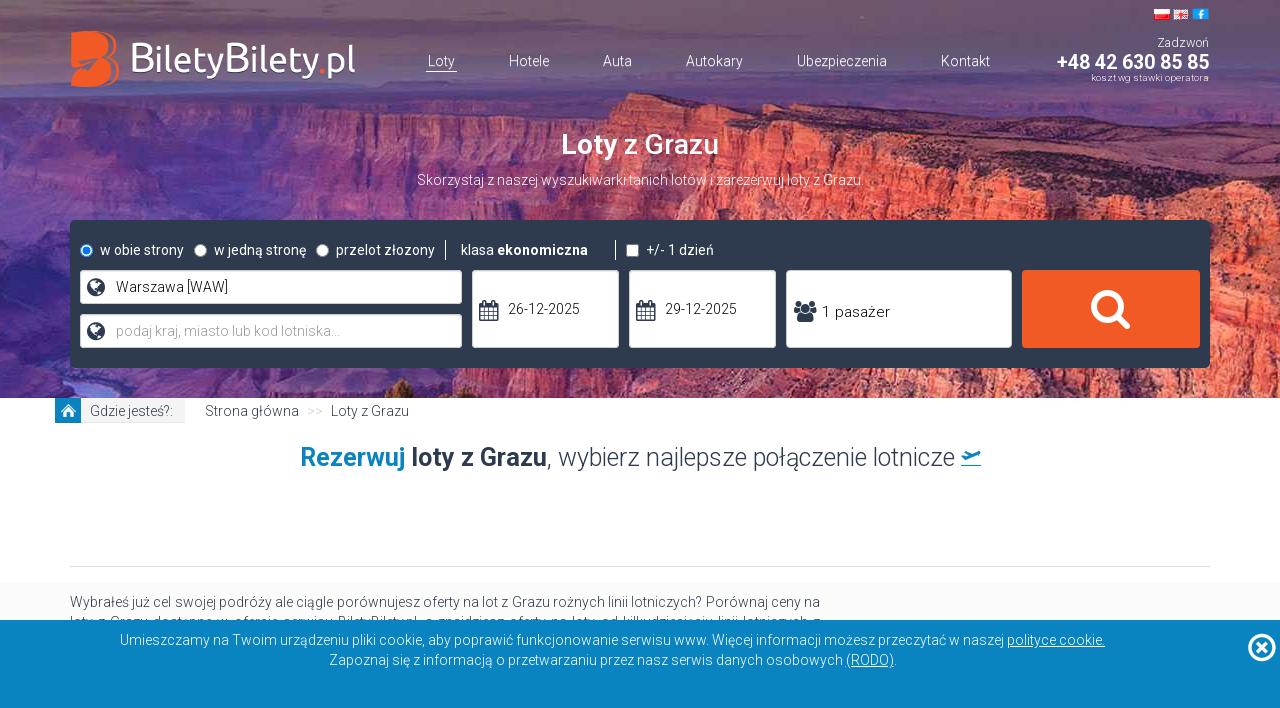

--- FILE ---
content_type: text/html; charset=UTF-8
request_url: https://www.biletybilety.pl/loty/z-grazu
body_size: 19969
content:
<!DOCTYPE html>
<html lang="pl">
<head>
    <meta charset="UTF-8">
    <meta name="viewport" content="width=device-width, initial-scale=1, maximum-scale=1.0, minimum-scale=1.0, user-scalable=no">
    <title>Loty z Grazu - sprawdź i rezerwuj | BiletyBilety.pl</title>
    <meta name="description" content="" />
    <meta name="keywords" content="loty, loty z Grazu" />
    <meta name="author" content="Michal Traczewski - info@mtmaxtech.com">
    <meta name="google-site-verification" content="0hVTvZ_RCicGyxuA0UKOjioqBh0cZmNl7qQy5EsxguA" />
    <script data-ad-client="ca-pub-7021963411544369" async src="https://pagead2.googlesyndication.com/pagead/js/adsbygoogle.js"></script>

    <link rel="apple-touch-icon" sizes="57x57" href="/build/images/favico/apple-icon-57x57.png">
    <link rel="apple-touch-icon" sizes="60x60" href="/build/images/favico/apple-icon-60x60.png">
    <link rel="apple-touch-icon" sizes="72x72" href="/build/images/favico/apple-icon-72x72.png">
    <link rel="apple-touch-icon" sizes="76x76" href="/build/images/favico/apple-icon-76x76.png">
    <link rel="apple-touch-icon" sizes="114x114" href="/build/images/favico/apple-icon-114x114.png">
    <link rel="apple-touch-icon" sizes="120x120" href="/build/images/favico/apple-icon-120x120.png">
    <link rel="apple-touch-icon" sizes="144x144" href="/build/images/favico/apple-icon-144x144.png">
    <link rel="apple-touch-icon" sizes="152x152" href="/build/images/favico/apple-icon-152x152.png">
    <link rel="apple-touch-icon" sizes="180x180" href="/build/images/favico/apple-icon-180x180.png">
    <link rel="icon" type="image/png" sizes="192x192"  href="/build/images/favico/android-icon-192x192.png">
    <link rel="icon" type="image/png" sizes="32x32" href="/build/images/favico/favicon-32x32.png">
    <link rel="icon" type="image/png" sizes="96x96" href="/build/images/favico/favicon-96x96.png">
    <link rel="icon" type="image/png" sizes="16x16" href="/build/images/favico/favicon-16x16.png">
    <link rel="manifest" href="/build/manifest.json">
    <meta name="msapplication-TileColor" content="#2e3b4e">
    <meta name="theme-color" content="#2e3b4e" />
    <meta name="msapplication-navbutton-color" content="#2e3b4e">
    <meta name="apple-mobile-web-app-status-bar-style" content="#2e3b4e">

                        <link rel="canonical" href="https://www.biletybilety.pl/loty/z-grazu"/>
            
                            <link rel="stylesheet" href="/css/00b9733.css" />
        <link rel="stylesheet" href="/build/common.f2c3082c.css">
        <style type="text/css">
            header {
                background-image: url('/build/images/header/bg.jpg');
                background-position: center top;
            }
            header .bb-logo {
                background-image: url('/build/images/Index/logo-top2.png');
                display: inline-block;
            }
        </style>
    
    <link rel="stylesheet" href="/build/pages/2on3.5166db4d.css">

    <link rel="stylesheet" href="/build/pages/seo_calendar.800fce1a.css">
            <link rel="stylesheet" href="/css/b04938c.css"/>
    

    <style type="text/css">
        #additional-airports-pl {
            display: none;
        }

        #additional-airports-pl-btn:hover {
            cursor: pointer;
        }

        .ui-state-default, .ui-widget-content .ui-state-default {
            border: 0 !important;
            background: #f4f4f4;
        }

        .ui-datepicker td span {
            text-align: center;
        }

        .centerSquares, .cacheRows {
            display: none;
        }
    </style>
</head>
<body>
    
        <header>
        <div class="container">
            <nav class="navbar">
                <div class="container-fluid no-padding">
                    <div class="navbar-header">
                        <button type="button" class="navbar-toggle collapsed" data-toggle="collapse" data-target="#navbar" aria-expanded="false" aria-controls="navbar">
                            <span class="sr-only">Toggle navigation</span>
                            <img src="/build/images/Index/mobile-ico.png" alt="biletybilety.pl top menu" />
                        </button>
                        <span class="navbar-toggle collapsed">
                            <a href="tel:+48426308585">
                                <span class="glyphicon glyphicon-earphone" style="color:white; font-size:2em"></span>
                            </a>
                        </span>
                    </div>
                    <div class="logo-container">
                        <a href="/">
                            <img src="/build/images/Index/logo-top2.png" alt="BiletyBilety.pl" />
                        </a>
                    </div>
                    <div class="tel-container">
                        <div class="flags">
                            <a href="/" class="flags-ico pl"></a>
                            <a href="/szukaj/en" class="flags-ico en"></a>
                            <a rel="nofollow" href="https://www.facebook.com/biletybiletypl/" target="_blank" class="bb-icon fb-top"></a>
                        </div>
                        <div class="call">Zadzwoń</div>
                        <div class="dropdown">
                            <a class="telno dropdown-toggle" data-toggle="dropdown">+48 42 630 85 85</a>
                            <ul class="dropdown-menu">
                                <li>
                                    <p class="centrum">
                                        <i class="fa fa-phone" aria-hidden="true"></i>
                                        Centrum Rezerwacji
                                    </p>
                                    <p class="tel">+48 42 630 85 85</p>
                                    <p class="office">
                                        <i class="fa fa-clock-o" aria-hidden="true"></i>
                                        Biuro Obsługi Klienta czynne w godzinach:
                                    </p>
                                    <div class="hours">
                                        pn. - pt. 9.00 do 18.00<br>
                                        sob. wakacje nieczynne
                                    </div>
                                </li>
                            </ul>
                        </div>
                        <div class="desc">koszt wg stawki operatora</div>
                    </div>
                    <div class="menu-line"></div>
                    <div id="navbar" class="navbar-collapse navbar-centered collapse no-padding">
                        <ul class="nav navbar-nav menu">
                            <li id="menu-home">
                                    <a href="/">Loty</a>
                            </li>
                            <li id="menu-hotele">
                                <a href="https://www.booking.com/index.pl.html?aid=316337" rel="nofollow" target="_blank">
                                    Hotele</a>
                            </li>
                            <li id="menu-auta" >
                                <a href="/auta">Auta</a>
                            </li>
                            <li id="menu-autokary">
                                <a href="/bilety-autokarowe">Autokary</a></li>
                            <li id="menu-ubezpieczenia">
                                <a href="/ubezpieczenia" rel="nofollow">
                                    Ubezpieczenia</a></li>
                            <li id="menu-kontakt" class="">
                                <a href="/kontakt">Kontakt</a></li>
                        </ul>
                    </div>
                </div>
            </nav>
            <div class="top-text visible-md visible-lg">
                <h1><span>Loty</span> z Grazu</h1>
                <strong>Skorzystaj z naszej wyszukiwarki tanich lotów i zarezerwuj loty z Grazu.</strong>
            </div>

                            <style type="text/css">
.col-xs-0, .col-sm-0, .col-md-0, .col-lg-0 {
  width: 0;
  height: 0;
  overflow: hidden;
}
.se-container {
    width: 100%;
    background-color: #2e3b4e;
    padding: 10px;
    border-radius: 5px;
    color: #fff;
    margin-bottom: 30px;
    margin-top: 30px;
}
.se-container .fa {
    color: #2e3b4e;
}
.se-container #search .fa.fa-search {
    color: #fff;
}
.se-container .row {
    margin-left: -5px;
    margin-right: -5px;
}
.se-container .col-xs-1,
.se-container .col-sm-1,
.se-container .col-md-1,
.se-container .col-lg-1,
.se-container .col-xs-2,
.se-container .col-sm-2,
.se-container .col-md-2,
.se-container .col-lg-2,
.se-container .col-xs-3,
.se-container .col-sm-3,
.se-container .col-md-3,
.se-container .col-lg-3,
.se-container .col-xs-4,
.se-container .col-sm-4,
.se-container .col-md-4,
.se-container .col-lg-4,
.se-container .col-xs-5,
.se-container .col-sm-5,
.se-container .col-md-5,
.se-container .col-lg-5,
.se-container .col-xs-6,
.se-container .col-sm-6,
.se-container .col-md-6,
.se-container .col-lg-6,
.se-container .col-xs-7,
.se-container .col-sm-7,
.se-container .col-md-7,
.se-container .col-lg-7,
.se-container .col-xs-8,
.se-container .col-sm-8,
.se-container .col-md-8,
.se-container .col-lg-8,
.se-container .col-xs-9,
.se-container .col-sm-9,
.se-container .col-md-9,
.se-container .col-lg-9,
.se-container .col-xs-10,
.se-container .col-sm-10,
.se-container .col-md-10,
.se-container .col-lg-10,
.se-container .col-xs-11,
.se-container .col-sm-11,
.se-container .col-md-11,
.se-container .col-lg-11,
.se-container .col-xs-12,
.se-container .col-sm-12,
.se-container .col-md-12,
.se-container .col-lg-12 {
    padding-left: 5px;
    padding-right: 5px;
}
.se-container .class-selection:hover {
    cursor: pointer;
}
.se-container .class-selection #class-selection-text {
    font-weight: bold;
}
.se-container .row div {
    transition: all 0.3s ease;
}
.se-container .input-container {
    background-color: #fff;
    border-radius: 4px;
    margin-bottom: 10px;
    color: #000;
    position: relative;
    height: 34px;
}
.se-container .input-container i.fa {
    font-size: 1.5em;
    left: 7px;
    top: 7px;
    position: absolute;
}
.se-container .input-container input[type="text"] {
    background-color: #fff !important;
}
.se-container .input-container input,
.se-container .input-container input,
.se-container .input-container .input-content {
    padding-left: 35px;
}
.se-container #passangers-trigger {
    font-size: 1.1em;
}
.se-container .input-container.bigger {
    height: 78px !important;
}
.se-container .input-container.bigger input {
    height: 78px !important;
}
.se-container .input-container.bigger i.fa {
    top: 30px !important;
}
.se-container .input-container.big {
    height: 78px;
}
.se-container .input-container.big input,
.se-container .input-container .input-content {
    height: 78px;
}
.se-container .input-container .input-content {
    position: relative;
    top: 8px;
}
.se-container .input-container.big .input-content {
    position: relative;
    top: 30px;
}
.se-container .input-container.big i.fa {
    font-size: 1.5em;
    left: 7px;
    top: 30px;
    position: absolute;
}
.se-container #flight_search_type {}
.se-container #flight_search_type > .radio {
    display: inline-block;
    text-transform: lowercase;
}
.se-container .way-option {
    float:left;
}
.se-container .class {
    display: inline-block;
    position: relative;
    border-left: 1px solid #fff;
    padding-left: 15px;
    border-right: 1px solid #fff;
    padding-right: 15px;
}
.se-container .class-selection {
    font-weight: normal;
}
.se-container .class-container {
    display: none;
    position: absolute;
    background-color: #2e3b4e;
    z-index: 2;
    width: 190px;
    border-style: solid;
    border-width: 0 1px 1px 1px;
    left: -1px;
}
.se-container #passangers {
    position: relative;
}
.se-container #dates {
    /*padding-left: 15px !important;*/
    /*padding-right: 15px !important;*/
}
.se-container .passangers-container {
    display: none;
    position: absolute;
    background-color: #fff;
    top: 35px;
    border-bottom-left-radius: 4px;
    border-bottom-right-radius: 4px;
    font-size: .9em;
    z-index: 2;
    border: 1px solid #ddd;
    border-top: 0;
    color: #000;
    padding-top: 10px;
}
.se-container .passangers-container.big {
    top: 76px;
}
.se-container .input-container #passangers-trigger:hover {
    cursor: pointer;
}
.se-container .passangers-container .pass-row {
    border-bottom: 1px solid lightgray;
    padding-top: 10px;
}
.se-container .passangers-container .pass-row.last {
    border-bottom: none;
}
.se-container .passangers-container .close-text {
    text-align: center;
    padding-top: 5px;
    padding-bottom: 7px;
}
.se-container .passangers-container .close-text a {
    color: #0a84c1;
    font-size: 1.1em;
    font-weight: 900;
    margin-top: 10px;
}
.se-container .passangers-container .close-text a:hover {
    text-decoration: none;
}
.se-container .passangers-container .pass-row .desc {
    display: inline-block;
    /*width: 58%;*/
    text-align: left;
    text-transform: uppercase;
    font-size: 1.1em;margin-left: 20px;
}
.se-container .passangers-container .pass-row .desc span {
    display: block;
    color: darkgray;
    font-size: .9em;
}
.se-container .passangers-container .pass-row .desc span.glyphicon {
    display: inline-block;
    margin-left: 5px;
    font-size: 1.1em;
}
.se-container .passangers-container .pass-row .btn-minus {
    margin-left: 20px;
    margin-right: 5px;
}
.se-container .passangers-container .pass-row .btn-minus,
.se-container .passangers-container .pass-row .btn-plus {
    color: #0a84c1;
}
.se-container .passangers-container .pass-row .btn-minus:hover,
.se-container .passangers-container .pass-row .btn-plus:hover {
    cursor: pointer;
}
.se-container .passangers-container .pass-row input {
    height: auto;
    border: none;
    box-shadow: none;
    border-radius: 0;
    padding-left: 0;
    padding-right: 0;
    display: inline-block;
    width: 20px;
    text-align: center;
}
/* XS */
@media (min-width: 576px) {}
/* SM */
@media (min-width: 768px) {
    .se-container .passangers-container {
        width: 138px;
    }
    .se-container .passangers-container .pass-row .btn-minus {
        margin-left: 3px;
        margin-right: 0;
    }
    .se-container .passangers-container .pass-row .desc {
        font-size: .9em;
        margin-left: 5px;
    }
    .se-container .passangers-container .pass-row .desc span {
        font-size: .8em;
    }
}
/* MD */
@media (min-width: 992px) {
    .se-container .passangers-container {
        width: 183px;
    }
    .se-container .passangers-container .pass-row .btn-minus,
    .se-container .passangers-container .pass-row .btn-plus {
        font-size: 1.2em
    }
    .se-container .passangers-container .pass-row .btn-minus {
        margin-left: 10px;
        margin-right: 2px;
    }
    .se-container .passangers-container .pass-row .desc {
        font-size: 1.1em;
        margin-left: 10px;
    }
    .se-container .passangers-container .pass-row input {
        font-size: 1.2em;
    }
}
/* LG */
@media (min-width: 1200px) {
    .se-container .passangers-container {
        width: 226px;
    }
    .se-container .passangers-container .pass-row .desc {
        margin-left: 30px;
    }
}

.se-container #flight_search_class_0,
.se-container #flight_search_class_1,
.se-container #flight_search_class_2,
.se-container #flight_search_class_3 {
    display: none;
}
.se-container .plus-minus {
    display: inline-block;
}
.se-container #destinations {
    /*padding-left: 15px !important;*/
    /*padding-right: 15px !important;*/
}
.se-container .submit-btn:hover .fa.fa-search {
    text-shadow: 1px 2px #272634;
    transition: all 0.3s ease;
}
.se-container #dep-date-container {}
.se-container #ret-date-container {}
.se-container .submit-btn {
    background-color: #f15a25;
    border: none;
    border-radius: 4px;
    /*height: 34px;*/
    width: 100%;
    font-size: 1.8em;
}
.se-container .submit-btn.big {
    height: 78px;
    font-size: 3em;
}
.se-container .row.inner {
    margin-left: -8px;
    margin-right: -8px;
}
.se-container #multi-btn-container {
    display: none;
}
.se-container #multi2-container {
    display: none;
}
.se-container #multi3-container {
    display: none;
}
.se-container #multi-remove {
    display: none;
}

.se-container .multi-btn {
    text-transform: uppercase;
    margin-bottom: 10px;
}
.se-container .multi-btn:hover {
    color: #fff;
}
.se-container #multi-add {
    background-color: #43c86f;

}
.se-container #multi-remove {
    background-color: #f15a25;
}
@media (min-width: 768px) and (max-width: 991px) {
    .se-container #dates .input-container.big {
        height: 34px;
    }
    .se-container #dates .input-container.big input {
        height: 34px;
    }
    .se-container #dates .input-container.big i.fa {
        top: 7px;
    }
}
@media (max-width: 767px) {
    .col-xs-0, .col-sm-0, .col-md-0, .col-lg-0 {
        height: 0;
    }
    header .container {
        padding-left: 0;
        padding-right: 0;
    }
    .se-container {
        width: 100%;
        border-radius: 0;
        padding-left: 15px;
        padding-right: 15px;
    }
    .se-container .row.no-grid {}
    /*.se-container .row.no-grid col-xs-* {}*/
    .se-container .new-line-xs {
        display: block;
    }
    .se-container .input-container {
        height: 54px;
    }
    .se-container .input-container i.fa,
    .se-container .input-container.big i.fa {
        top: 16px;
    }
    .se-container .input-container input {
        height: 54px;
        font-size: 1.3em;
    }
    .se-container .input-container.big {
        height: 54px;
    }
    .se-container .input-container.big input {
        height: 54px;
    }
    .se-container #passangers-trigger {
        top: 14px;
        font-size: 1.3em;
    }
    .se-container .passangers-container {
        width:100%;
        left: 0;
        top:55px;
    }
    .se-container .passangers-container .pass-row .desc {
        width: 45%;
    }
    .se-container .passangers-container.big {
        z-index: 2;
        top: 55px;
        font-size: 1.2em;
        width:98%;
        left:1%;
    }
    .se-container .passangers-container.big .pass-row {}
    .se-container .passangers-container.big .pass-row .desc {
        width: 45%;
        margin-right: 20px;
    }
    .se-container .passangers-container.big .pass-row input {
        width: 40px;
    }
    .se-container .passangers-container .close-text {
        font-size: 1.2em;
    }
    .se-container #flight_search_type {
        display: block;
    }
    .se-container .class-container {
        z-index: 3;
        height: 115px;
    }
    .se-container #flight_search_type .radio {
        text-align: center;
        background-color: #fff;
        color: #2e3b4e;
        border-radius: 4px;
        border: 1px solid #2e3b4e;
        font-size: .9em;
    }
    .se-container #flight_search_type .radio.active {
        background-color: #2e3b4e;
        border-color: #fff;
        color: #fff;
    }
    .se-container #flight_search_type .radio label {
        width: 100%;
        padding-left: 0;
        padding-top: 15px;
        padding-bottom: 15px;
    }
    .se-container #flight_search_type input[type='radio'] {
        visibility: hidden;
    }
    .se-container #flight_search_type .radio label input {
        background-color:red;
    }
    .se-container .class {
        /*font-size: 1.3em;*/
        border: 1px solid #2e3b4e;
        border-radius: 4px;
        display: block;
        background-color: #fff;
        color: #2e3b4e;
        text-align: center;
        padding-left: 0;
        padding-right: 0;
        padding-top: 15px;
        padding-bottom: 15px;
        margin-bottom: 10px;
    }
    .se-container .class-container {
        width: 100%;
        height: 217px;
        background-color: #fff;
        position: unset;
        border: none;
    }
    .se-container #flight_search_class .radio {
        border-radius: unset;
    }
    .se-container .plus-minus {
        display: block;
    }
    .se-container .plus-minus .checkbox {
        margin-top: 0;
    }
    .se-container .plus-minus .checkbox label {
        text-align: center;
        padding-top: 15px;
        padding-bottom: 15px;
        padding-left: 0px;
        margin-top: 0;
        border: 1px solid #2e3b4e;
        border-radius: 4px;
        background-color: #fff;
        color: #2e3b4e;
        display: block;
    }
    .se-container .plus-minus .checkbox label.active {
        color: #fff;
        background-color: #2e3b4e;
        border-color: #fff;
    }
    .se-container .plus-minus .checkbox label input {
        display: none;
    }
    .se-container .submit-btn {
        height: 78px;
        font-size: 3em;
    }
    .se-container #multi-btn-container .multi-btn {
        height: 3em;
    }
}
@media (min-width: 767px) {
    .se-container .row.no-grid .col-xs-4,
    .se-container .row.no-grid .col-xs-6{
        width: auto;
    }
    .se-container .row.no-grid .class {
        margin-top: 10px;
        margin-bottom: 10px;
    }
}

/* kalendarze */
#ui-datepicker-div {
    width: 325px;
}
.ui-datepicker-calendar thead tr {
    border-bottom: 1px solid #d7d7d7;
}
.ui-datepicker .ui-datepicker-header {
    background: none;
}
.ui-widget-header .ui-icon {
    background-image: url("\2F bundles\2F app\2F images\2F jq\2F ui\2D icons\5F 0a84c1\5F 256x240\2E png");
}
.ui-datepicker .ui-datepicker-unselectable .ui-state-default {
    background: transparent;
    padding: 15px;
}
.ui-datepicker th {
    color: red;
    font-size: 1em;
}
.ui-datepicker .ui-datepicker-title {
    color: #337ab7;
}
.ui-datepicker .ui-datepicker-calendar tr td {
    border: none;
}
.ui-datepicker .ui-datepicker-calendar tr td a.ui-state-default {
    padding: 15px;
}
.ui-datepicker .ui-datepicker-calendar tr td a.ui-state-active {
    }
.ui-datepicker .ui-datepicker-calendar tr td a.ui-state-active,
.ui-datepicker .ui-datepicker-calendar tr td a.ui-state-hover {
    background-color: transparent !important;
    background-image: url('[data-uri]');
    background-repeat: no-repeat;
    background-position: center;
    color: #0a84c1;
}

.ui-datepicker .ui-datepicker-prev span {
    background: url('[data-uri]') 0 0;
    width: 22px;
    height: 22px;

}
.ui-datepicker .ui-datepicker-next span {
    background: url('[data-uri]') 0 0;
    width: 22px;
    height: 22px;
}
#passangers-input-container {
    border: 1px solid #ccc;
}</style>



<form name="flight_search" method="post" action="/szukaj" autocomplete="off">
<div class="se-container">
    <div class="row no-grid">
        <div id="flight_search_type">
            <div class="col-xs-4">
                <div class="radio"><label for="flight_search_type_0" class="required"><input type="radio" id="flight_search_type_0" name="flight_search[type]" required="required" class="active" value="roundtrip" checked="checked" /> w obie strony</label></div>
            </div>
            <div class="col-xs-4">
                <div class="radio"><label for="flight_search_type_1" class="required"><input type="radio" id="flight_search_type_1" name="flight_search[type]" required="required" value="oneway" /> w jedną stronę</label></div>
            </div>
            <div class="col-xs-4">
                <div class="radio"><label for="flight_search_type_2" class="required"><input type="radio" id="flight_search_type_2" name="flight_search[type]" required="required" value="openjaw" /> przelot złozony</label></div>
            </div>
            <div class="col-xs-6">
                <div class="class">
                    <div class="class-selection" id="class-selection-trigger">
                        klasa <span id="class-selection-text">ekonomiczna</span> <i class="fa fa-angle-down" aria-hidden="true"></i>
                    </div>
                    <div class="class-container">
                        <div id="flight_search_class"><div class="radio"><label for="flight_search_class_0" class="required"><input type="radio" id="flight_search_class_0" name="flight_search[class]" required="required" value="E" checked="checked" /> ekonomiczna</label></div><div class="radio"><label for="flight_search_class_1" class="required"><input type="radio" id="flight_search_class_1" name="flight_search[class]" required="required" value="P" /> premium economy</label></div><div class="radio"><label for="flight_search_class_2" class="required"><input type="radio" id="flight_search_class_2" name="flight_search[class]" required="required" value="B" /> biznes</label></div><div class="radio"><label for="flight_search_class_3" class="required"><input type="radio" id="flight_search_class_3" name="flight_search[class]" required="required" value="F" /> pierwsza</label></div></div>
                    </div>
                </div>
            </div>
            <div class="col-xs-6">
                <div class="plus-minus">
                    <div class="checkbox"><label for="flight_search_flexible_date"><input type="checkbox" id="flight_search_flexible_date" name="flight_search[flexible_date]" value="1" /> +/- 1 dzień</label></div>
                </div>
            </div>
        </div>
    </div>
    <div class="row">
        <div class="col-xs-12 col-sm-10">
            <div class="row">
                <div class="col-xs-12 col-sm-6 col-md-5" id="destinations">
                    <div class="row" id="destinations-container">
                        <div class="col-xs-12" id="destinations-dep-container">
                            <div class="input-container" id="destinations-dep">
                                <i class="fa fa-globe atlas" aria-hidden="true"></i>
                                <input type="text" id="flight_search_depapt1" name="flight_search[depapt1]" required="required" placeholder="podaj kraj, miasto lub kod lotniska..." class="suggester-airports form-control" value="Warszawa [WAW]" />
                            </div>
                        </div>
                        <div class="col-xs-12" id="destinations-dst-container">
                            <div class="input-container" id="destinations-dst">
                                <i class="fa fa-globe atlas" aria-hidden="true"></i>
                                <input type="text" id="flight_search_dstapt1" name="flight_search[dstapt1]" required="required" placeholder="podaj kraj, miasto lub kod lotniska..." class="suggester-airports form-control" />
                            </div>
                        </div>
                    </div>
                </div>
                <div class="col-xs-12 col-sm-3 col-md-4" id="dates">
                    <div class="row">
                        <div class="col-xs-6 col-sm-12 col-md-6" id="dep-date-container">
                            <div class="input-container big" id="dep-date-input-container">
                                <i class="fa fa-calendar" aria-hidden="true"></i>
                                <input type="text" id="flight_search_depdate1" name="flight_search[depdate1]" required="required" class="form-control" placeholder="termin wylotu" readonly="readonly" value="26-12-2025" />
                            </div>
                        </div>
                        <div class="col-xs-6 col-sm-12 col-md-6" id="ret-date-container">
                            <div class="input-container big">
                                <i class="fa fa-calendar" aria-hidden="true"></i>
                                <input type="text" id="flight_search_retdate1" name="flight_search[retdate1]" required="required" class="form-control" placeholder="termin powrotu" readonly="readonly" value="29-12-2025" />
                            </div>
                        </div>
                    </div>
                </div>
                <div class="col-xs-12 col-sm-3 col-md-3" id="passangers">
                    <div class="row">
                        <div class="col-xs-12">
                            <div class="input-container big" id="passangers-input-container">
                                <i class="fa fa-users" aria-hidden="true"></i>
                                <span class="input-content" id="passangers-trigger">1 pasażer</span>
                            </div>
                            <div class="passangers-container big">
                                <div class="pass-row">
                                    <i class="fa fa-minus btn-minus"></i>
                                    <input type="text" id="flight_search_pax" name="flight_search[pax]" required="required" class="form-control" value="1" />
                                    <i class="fa fa-plus btn-plus"></i>
                                    <div class="desc">dorośli</div>
                                </div>
                                <div class="pass-row">
                                    <i class="fa fa-minus btn-minus"></i>
                                    <input type="text" id="flight_search_pax_chd" name="flight_search[pax_chd]" required="required" class="form-control" value="0" />
                                    <i class="fa fa-plus btn-plus"></i>
                                    <div class="desc">
                                        dzieci <span data-toggle="tooltip" data-placement="top" title=""
                                                     data-original-title="Data urodzenia dziecka jest sprawdzana według
                                                         daty ostatniego przelotu. Jeśli szukają Państwo połączeń lotniczych
                                                         kilka miesięcy w przyszłości, prosimy upewnić się, że dziecko będzie
                                                         w odpowiednim wieku w dniu ostatniego przelotu.">
                                                2-11 lat<span class="glyphicon glyphicon-info-sign"></span></span>
                                    </div>
                                </div>
                                <div class="pass-row last">
                                    <i class="fa fa-minus btn-minus"></i>
                                    <input type="text" id="flight_search_pax_inf" name="flight_search[pax_inf]" required="required" class="form-control" value="0" />
                                    <i class="fa fa-plus btn-plus"></i>
                                    <div class="desc">
                                        niemowlęta <span data-toggle="tooltip" data-placement="top" title=""
                                                         data-original-title="Data urodzenia dziecka jest sprawdzana według
                                                         daty ostatniego przelotu. Jeśli szukają Państwo połączeń lotniczych
                                                         kilka miesięcy w przyszłości, prosimy upewnić się, że dziecko będzie
                                                         w odpowiednim wieku w dniu ostatniego przelotu.">
                                                0-24 miesiące<span class="glyphicon glyphicon-info-sign"></span></span>
                                    </div>
                                </div>
                                <div class="close-text">
                                    <a href="#" id="passangers-close-trigger">ZAMKNIJ OKNO</a>
                                </div>
                            </div>
                        </div>
                    </div>
                </div>
            </div>
            <div class="row">
                <div class="col-xs-12" id="multi2-container">
                    <div class="row">
                        <div class="col-sm-6 col-md-7 col-lg-7">
                            <div class="row">
                                <div class="col-sm-6">
                                    <div class="input-container">
                                        <i class="fa fa-globe atlas" aria-hidden="true"></i>
                                        <input type="text" id="flight_search_depapt2" name="flight_search[depapt2]" placeholder="podaj kraj, miasto lub kod lotniska..." class="suggester-airports form-control" />
                                    </div>
                                </div>
                                <div class="col-sm-6">
                                    <div class="input-container">
                                        <i class="fa fa-globe atlas" aria-hidden="true"></i>
                                        <input type="text" id="flight_search_dstapt2" name="flight_search[dstapt2]" placeholder="podaj kraj, miasto lub kod lotniska..." class="suggester-airports form-control" />
                                    </div>
                                </div>
                            </div>
                        </div>
                        <div class="col-sm-3 col-md-2">
                            <div class="row">
                                <div class="col-sm-12">
                                    <div class="input-container">
                                        <i class="fa fa-calendar" aria-hidden="true"></i>
                                        <input type="text" id="flight_search_depdate2" name="flight_search[depdate2]" class="form-control" placeholder="termin wylotu" readonly="readonly" />
                                    </div>
                                </div>
                            </div>
                        </div>
                        <div class="col-xs-12 col-sm-3 col-md-3"></div>
                    </div>
                </div>
                <div class="col-xs-12" id="multi3-container">
                    <div class="row">
                        <div class="col-sm-6 col-md-7 col-lg-7">
                            <div class="row">
                                <div class="col-sm-6">
                                    <div class="input-container">
                                        <i class="fa fa-globe atlas" aria-hidden="true"></i>
                                        <input type="text" id="flight_search_depapt3" name="flight_search[depapt3]" placeholder="podaj kraj, miasto lub kod lotniska..." class="suggester-airports form-control" />
                                    </div>
                                </div>
                                <div class="col-sm-6">
                                    <div class="input-container">
                                        <i class="fa fa-globe atlas" aria-hidden="true"></i>
                                        <input type="text" id="flight_search_dstapt3" name="flight_search[dstapt3]" placeholder="podaj kraj, miasto lub kod lotniska..." class="suggester-airports form-control" />
                                    </div>
                                </div>
                            </div>
                        </div>
                        <div class="col-sm-3 col-md-2">
                            <div class="row">
                                <div class="col-sm-12">
                                    <div class="input-container">
                                        <i class="fa fa-calendar" aria-hidden="true"></i>
                                        <input type="text" id="flight_search_depdate3" name="flight_search[depdate3]" class="form-control" placeholder="termin wylotu" readonly="readonly" />
                                    </div>
                                </div>
                            </div>
                        </div>
                        <div class="col-xs-12 col-sm-3 col-md-3"></div>
                    </div>
                </div>
                <div class="col-xs-12" id="multi-btn-container">
                    <div class="row">
                        <div class="col-sm-6 col-md-8 col-lg-7">
                            <div class="col-xs-12 col-md-6">
                                <button class="btn btn-xs btn-block multi-btn" id="multi-add">
                                    <i class="fa fa-plus" aria-hidden="true"></i> dodaj połączenie</button>
                                <button class="btn btn-xs btn-block multi-btn" id="multi-remove">
                                    <i class="fa fa-minus" aria-hidden="true"></i> usun połączenie</button>
                            </div>
                        </div>
                    </div>
                </div>
            </div>
        </div>
        <div class="col-xs-12 col-sm-2">
            <div id="search">
                <button type="submit" class="submit-btn big" id="submit-btn-main">
                    <i class="fa fa-search" aria-hidden="true"></i>
                </button>
            </div>
        </div>
    </div>
</div>
<div style="display: none">
    <div class="form-group"> <div id="flight_search_luggage"><div class="radio"><label for="flight_search_luggage_0" class="required"><input type="radio" id="flight_search_luggage_0" name="flight_search[luggage]" required="required" value="1" /> rejestrowany</label></div><div class="radio"><label for="flight_search_luggage_1" class="required"><input type="radio" id="flight_search_luggage_1" name="flight_search[luggage]" required="required" value="0" checked="checked" /> podręczny</label></div></div>  </div> 
</div>
<input type="hidden" id="flight_search_formType" name="flight_search[formType]" value="flight" /><input type="hidden" id="flight_search__token" name="flight_search[_token]" value="nwAv0N_6hve-CUqKqTwvPnMRQVs3FuM7UHigs7OCxZM" /></form>            
                        <div class="modal fade" id="atlas" tabindex="-1" role="dialog" aria-labelledby="atlasLabel">
                <div class="modal-dialog" role="document">
                    <div class="modal-content">
                        <div class="modal-body">
                            <span class="close-ico" data-dismiss="modal"></span>
                            
<div role="tabpanel" class="tabpanel">
        <ul class="nav nav-tabs" role="tablist">
        <li role="presentation" class="active"><a href="#pol" id="atlasPolBtn" aria-controls="messages" role="tab"
                                                  data-toggle="tab">Polska</a></li>
                    <li role="presentation"><a href="#A" aria-controls="messages" role="tab"
                                       data-toggle="tab">Azja</a></li>
                    <li role="presentation"><a href="#F" aria-controls="messages" role="tab"
                                       data-toggle="tab">Afryka</a></li>
                    <li role="presentation"><a href="#E" aria-controls="messages" role="tab"
                                       data-toggle="tab">Europa</a></li>
                    <li role="presentation"><a href="#S" aria-controls="messages" role="tab"
                                       data-toggle="tab">Ameryka Południowa i środkowa</a></li>
                    <li role="presentation"><a href="#C" aria-controls="messages" role="tab"
                                       data-toggle="tab">Australia i Oceania</a></li>
                    <li role="presentation"><a href="#P" aria-controls="messages" role="tab"
                                       data-toggle="tab">Ameryka Północna</a></li>
            </ul>
    <div class="row-fluid">
        <div class="col-sm-4 col-xs-12">
            <div class="tab-content">

                
                <div role="tabpanel" class="tab-pane active" id="pol">
                    <div class="header">Polska:</div>
                    <ul class="country">

                                                    <li><a href="#" class="airportSelect"
                                   data-content="Bydgoszcz (Bydgoszcz) [BZG]">Bydgoszcz (Bydgoszcz)
                                    [BZG]</a></li>
                                                    <li><a href="#" class="airportSelect"
                                   data-content="Gdańsk (Rębiechowo) [GDN]">Gdańsk (Rębiechowo)
                                    [GDN]</a></li>
                                                    <li><a href="#" class="airportSelect"
                                   data-content="Katowice (Pyrzowice) [KTW]">Katowice (Pyrzowice)
                                    [KTW]</a></li>
                                                    <li><a href="#" class="airportSelect"
                                   data-content="Kraków (Balice) [KRK]">Kraków (Balice)
                                    [KRK]</a></li>
                                                    <li><a href="#" class="airportSelect"
                                   data-content="Lublin (Świdnik) [LUZ]">Lublin (Świdnik)
                                    [LUZ]</a></li>
                                                    <li><a href="#" class="airportSelect"
                                   data-content="Łódź (Lublinek) [LCJ]">Łódź (Lublinek)
                                    [LCJ]</a></li>
                                                    <li><a href="#" class="airportSelect"
                                   data-content="Poznań (Ławica) [POZ]">Poznań (Ławica)
                                    [POZ]</a></li>
                                                    <li><a href="#" class="airportSelect"
                                   data-content="Radom [RDO]">Radom
                                    [RDO]</a></li>
                                                    <li><a href="#" class="airportSelect"
                                   data-content="Rzeszów (Jasionka) [RZE]">Rzeszów (Jasionka)
                                    [RZE]</a></li>
                                                    <li><a href="#" class="airportSelect"
                                   data-content="Szczecin (Goleniów) [SZZ]">Szczecin (Goleniów)
                                    [SZZ]</a></li>
                                                    <li><a href="#" class="airportSelect"
                                   data-content="Szymany [SZY]">Szymany
                                    [SZY]</a></li>
                                                    <li><a href="#" class="airportSelect"
                                   data-content="Warszawa [WAW]">Warszawa
                                    [WAW]</a></li>
                                                    <li><a href="#" class="airportSelect"
                                   data-content="Warszawa (Modlin) [WMI]">Warszawa (Modlin)
                                    [WMI]</a></li>
                                                    <li><a href="#" class="airportSelect"
                                   data-content="Wrocław (Strachowice) [WRO]">Wrocław (Strachowice)
                                    [WRO]</a></li>
                                                    <li><a href="#" class="airportSelect"
                                   data-content="Zielona Góra (Zielona Góra) [IEG]">Zielona Góra (Zielona Góra)
                                    [IEG]</a></li>
                        
                    </ul>
                </div>

                
                                    <div role="tabpanel" class="tab-pane" id="A">
                        <div class="header">Kraj:</div>
                        <ul class="country">
                                                            <li><a href="#" class="getAirports" data-content="151">Afganistan</a>
                                </li>
                                                            <li><a href="#" class="getAirports" data-content="152">Arabia Saudyjska</a>
                                </li>
                                                            <li><a href="#" class="getAirports" data-content="153">Armenia</a>
                                </li>
                                                            <li><a href="#" class="getAirports" data-content="154">Azerbejdżan</a>
                                </li>
                                                            <li><a href="#" class="getAirports" data-content="155">Bahrajn</a>
                                </li>
                                                            <li><a href="#" class="getAirports" data-content="156">Bangladesz</a>
                                </li>
                                                            <li><a href="#" class="getAirports" data-content="157">Brunei</a>
                                </li>
                                                            <li><a href="#" class="getAirports" data-content="158">Chiny</a>
                                </li>
                                                            <li><a href="#" class="getAirports" data-content="159">Emiraty Arabskie</a>
                                </li>
                                                            <li><a href="#" class="getAirports" data-content="160">Filipiny</a>
                                </li>
                                                            <li><a href="#" class="getAirports" data-content="161">Gruzja</a>
                                </li>
                                                            <li><a href="#" class="getAirports" data-content="162">Hongkong</a>
                                </li>
                                                            <li><a href="#" class="getAirports" data-content="163">Honkkong</a>
                                </li>
                                                            <li><a href="#" class="getAirports" data-content="164">Indie</a>
                                </li>
                                                            <li><a href="#" class="getAirports" data-content="165">Indonezja</a>
                                </li>
                                                            <li><a href="#" class="getAirports" data-content="166">Irak</a>
                                </li>
                                                            <li><a href="#" class="getAirports" data-content="167">Iran</a>
                                </li>
                                                            <li><a href="#" class="getAirports" data-content="168">Izrael</a>
                                </li>
                                                            <li><a href="#" class="getAirports" data-content="169">Japonia</a>
                                </li>
                                                            <li><a href="#" class="getAirports" data-content="170">Jemen</a>
                                </li>
                                                            <li><a href="#" class="getAirports" data-content="171">Jordania</a>
                                </li>
                                                            <li><a href="#" class="getAirports" data-content="172">Kambodża</a>
                                </li>
                                                            <li><a href="#" class="getAirports" data-content="173">Katar</a>
                                </li>
                                                            <li><a href="#" class="getAirports" data-content="174">Kazachstan</a>
                                </li>
                                                            <li><a href="#" class="getAirports" data-content="175">Kirgistan</a>
                                </li>
                                                            <li><a href="#" class="getAirports" data-content="176">Korea Północna</a>
                                </li>
                                                            <li><a href="#" class="getAirports" data-content="177">Korea Południowa</a>
                                </li>
                                                            <li><a href="#" class="getAirports" data-content="178">Kuwejt</a>
                                </li>
                                                            <li><a href="#" class="getAirports" data-content="179">Laos</a>
                                </li>
                                                            <li><a href="#" class="getAirports" data-content="180">Liban</a>
                                </li>
                                                            <li><a href="#" class="getAirports" data-content="181">Makao</a>
                                </li>
                                                            <li><a href="#" class="getAirports" data-content="182">Malediwy</a>
                                </li>
                                                            <li><a href="#" class="getAirports" data-content="183">Malezja</a>
                                </li>
                                                            <li><a href="#" class="getAirports" data-content="184">Mongolia</a>
                                </li>
                                                            <li><a href="#" class="getAirports" data-content="185">Mynmar</a>
                                </li>
                                                            <li><a href="#" class="getAirports" data-content="186">Nepal</a>
                                </li>
                                                            <li><a href="#" class="getAirports" data-content="187">Oman</a>
                                </li>
                                                            <li><a href="#" class="getAirports" data-content="188">Pakistan</a>
                                </li>
                                                            <li><a href="#" class="getAirports" data-content="189">Singapur</a>
                                </li>
                                                            <li><a href="#" class="getAirports" data-content="190">Sri Lanka</a>
                                </li>
                                                            <li><a href="#" class="getAirports" data-content="191">Syria</a>
                                </li>
                                                            <li><a href="#" class="getAirports" data-content="192">Tadżykistan</a>
                                </li>
                                                            <li><a href="#" class="getAirports" data-content="193">Tajlandia</a>
                                </li>
                                                            <li><a href="#" class="getAirports" data-content="194">Tajwan</a>
                                </li>
                                                            <li><a href="#" class="getAirports" data-content="195">Turcja</a>
                                </li>
                                                            <li><a href="#" class="getAirports" data-content="196">Turkmenistan</a>
                                </li>
                                                            <li><a href="#" class="getAirports" data-content="197">Uzbekistan</a>
                                </li>
                                                            <li><a href="#" class="getAirports" data-content="198">Wietnam</a>
                                </li>
                                                    </ul>
                    </div>
                                    <div role="tabpanel" class="tab-pane" id="F">
                        <div class="header">Kraj:</div>
                        <ul class="country">
                                                            <li><a href="#" class="getAirports" data-content="41">Afryka Centralna</a>
                                </li>
                                                            <li><a href="#" class="getAirports" data-content="42">Afryka Południowa</a>
                                </li>
                                                            <li><a href="#" class="getAirports" data-content="43">Algeria</a>
                                </li>
                                                            <li><a href="#" class="getAirports" data-content="44">Angola</a>
                                </li>
                                                            <li><a href="#" class="getAirports" data-content="45">Benin</a>
                                </li>
                                                            <li><a href="#" class="getAirports" data-content="46">Botswana</a>
                                </li>
                                                            <li><a href="#" class="getAirports" data-content="47">Burkina Faso</a>
                                </li>
                                                            <li><a href="#" class="getAirports" data-content="48">Burundi</a>
                                </li>
                                                            <li><a href="#" class="getAirports" data-content="49">Czad</a>
                                </li>
                                                            <li><a href="#" class="getAirports" data-content="92">Demokratyczna Republika Kongo</a>
                                </li>
                                                            <li><a href="#" class="getAirports" data-content="50">Dzibuti</a>
                                </li>
                                                            <li><a href="#" class="getAirports" data-content="51">Egipt</a>
                                </li>
                                                            <li><a href="#" class="getAirports" data-content="52">Eritrea</a>
                                </li>
                                                            <li><a href="#" class="getAirports" data-content="53">Etiopia</a>
                                </li>
                                                            <li><a href="#" class="getAirports" data-content="54">Gabon</a>
                                </li>
                                                            <li><a href="#" class="getAirports" data-content="55">Gambia</a>
                                </li>
                                                            <li><a href="#" class="getAirports" data-content="56">Ghana</a>
                                </li>
                                                            <li><a href="#" class="getAirports" data-content="57">Gwinea</a>
                                </li>
                                                            <li><a href="#" class="getAirports" data-content="58">Gwinea Bissau</a>
                                </li>
                                                            <li><a href="#" class="getAirports" data-content="59">Gwinea Równikowa</a>
                                </li>
                                                            <li><a href="#" class="getAirports" data-content="60">Kamerun</a>
                                </li>
                                                            <li><a href="#" class="getAirports" data-content="61">Kenia</a>
                                </li>
                                                            <li><a href="#" class="getAirports" data-content="62">Komory</a>
                                </li>
                                                            <li><a href="#" class="getAirports" data-content="63">Kongo</a>
                                </li>
                                                            <li><a href="#" class="getAirports" data-content="64">Lesotho</a>
                                </li>
                                                            <li><a href="#" class="getAirports" data-content="65">Liberia</a>
                                </li>
                                                            <li><a href="#" class="getAirports" data-content="66">Libia</a>
                                </li>
                                                            <li><a href="#" class="getAirports" data-content="67">Madagaskar</a>
                                </li>
                                                            <li><a href="#" class="getAirports" data-content="68">Malawi</a>
                                </li>
                                                            <li><a href="#" class="getAirports" data-content="69">Mali</a>
                                </li>
                                                            <li><a href="#" class="getAirports" data-content="70">Maroko</a>
                                </li>
                                                            <li><a href="#" class="getAirports" data-content="71">Mauretania</a>
                                </li>
                                                            <li><a href="#" class="getAirports" data-content="72">Mauritius</a>
                                </li>
                                                            <li><a href="#" class="getAirports" data-content="73">Mayotte</a>
                                </li>
                                                            <li><a href="#" class="getAirports" data-content="74">Mozambik</a>
                                </li>
                                                            <li><a href="#" class="getAirports" data-content="75">Namibia</a>
                                </li>
                                                            <li><a href="#" class="getAirports" data-content="76">Niger</a>
                                </li>
                                                            <li><a href="#" class="getAirports" data-content="77">Nigeria</a>
                                </li>
                                                            <li><a href="#" class="getAirports" data-content="78">Reunion</a>
                                </li>
                                                            <li><a href="#" class="getAirports" data-content="79">Ruanda</a>
                                </li>
                                                            <li><a href="#" class="getAirports" data-content="80">Sao Tome</a>
                                </li>
                                                            <li><a href="#" class="getAirports" data-content="81">Senegal</a>
                                </li>
                                                            <li><a href="#" class="getAirports" data-content="82">Seszele</a>
                                </li>
                                                            <li><a href="#" class="getAirports" data-content="83">Sierra Leone</a>
                                </li>
                                                            <li><a href="#" class="getAirports" data-content="84">Somalia</a>
                                </li>
                                                            <li><a href="#" class="getAirports" data-content="85">Suazzi</a>
                                </li>
                                                            <li><a href="#" class="getAirports" data-content="86">Sudan</a>
                                </li>
                                                            <li><a href="#" class="getAirports" data-content="87">Tanzania</a>
                                </li>
                                                            <li><a href="#" class="getAirports" data-content="88">Togo</a>
                                </li>
                                                            <li><a href="#" class="getAirports" data-content="89">Tunezja</a>
                                </li>
                                                            <li><a href="#" class="getAirports" data-content="90">Uganda</a>
                                </li>
                                                            <li><a href="#" class="getAirports" data-content="91">Wybrzeże Kości Słoniowej</a>
                                </li>
                                                            <li><a href="#" class="getAirports" data-content="93">Zambia</a>
                                </li>
                                                            <li><a href="#" class="getAirports" data-content="94">Zielony Przylądek</a>
                                </li>
                                                            <li><a href="#" class="getAirports" data-content="95">Zimbabwe</a>
                                </li>
                                                    </ul>
                    </div>
                                    <div role="tabpanel" class="tab-pane" id="E">
                        <div class="header">Kraj:</div>
                        <ul class="country">
                                                            <li><a href="#" class="getAirports" data-content="1">Albania</a>
                                </li>
                                                            <li><a href="#" class="getAirports" data-content="2">Austria</a>
                                </li>
                                                            <li><a href="#" class="getAirports" data-content="3">Belgia</a>
                                </li>
                                                            <li><a href="#" class="getAirports" data-content="4">Białoruś</a>
                                </li>
                                                            <li><a href="#" class="getAirports" data-content="5">Bośnia Hercegowina</a>
                                </li>
                                                            <li><a href="#" class="getAirports" data-content="6">Bułgaria</a>
                                </li>
                                                            <li><a href="#" class="getAirports" data-content="7">Chorwacja</a>
                                </li>
                                                            <li><a href="#" class="getAirports" data-content="8">Cypr</a>
                                </li>
                                                            <li><a href="#" class="getAirports" data-content="209">Czarnogóra</a>
                                </li>
                                                            <li><a href="#" class="getAirports" data-content="9">Czechy</a>
                                </li>
                                                            <li><a href="#" class="getAirports" data-content="10">Dania</a>
                                </li>
                                                            <li><a href="#" class="getAirports" data-content="208">Estonia</a>
                                </li>
                                                            <li><a href="#" class="getAirports" data-content="11">Finlandia</a>
                                </li>
                                                            <li><a href="#" class="getAirports" data-content="12">Francja</a>
                                </li>
                                                            <li><a href="#" class="getAirports" data-content="13">Giblartar</a>
                                </li>
                                                            <li><a href="#" class="getAirports" data-content="14">Grecja</a>
                                </li>
                                                            <li><a href="#" class="getAirports" data-content="15">Grenlandia</a>
                                </li>
                                                            <li><a href="#" class="getAirports" data-content="16">Hiszpania</a>
                                </li>
                                                            <li><a href="#" class="getAirports" data-content="17">Holandia</a>
                                </li>
                                                            <li><a href="#" class="getAirports" data-content="18">Irlandia</a>
                                </li>
                                                            <li><a href="#" class="getAirports" data-content="19">Islandia</a>
                                </li>
                                                            <li><a href="#" class="getAirports" data-content="20">Litwa</a>
                                </li>
                                                            <li><a href="#" class="getAirports" data-content="22">Luksemburg</a>
                                </li>
                                                            <li><a href="#" class="getAirports" data-content="21">Łotwa</a>
                                </li>
                                                            <li><a href="#" class="getAirports" data-content="23">Macedonia</a>
                                </li>
                                                            <li><a href="#" class="getAirports" data-content="24">Malta</a>
                                </li>
                                                            <li><a href="#" class="getAirports" data-content="25">Mołdawia</a>
                                </li>
                                                            <li><a href="#" class="getAirports" data-content="26">Niemcy</a>
                                </li>
                                                            <li><a href="#" class="getAirports" data-content="27">Norwegia</a>
                                </li>
                                                            <li><a href="#" class="getAirports" data-content="28">Polska</a>
                                </li>
                                                            <li><a href="#" class="getAirports" data-content="29">Portugalia</a>
                                </li>
                                                            <li><a href="#" class="getAirports" data-content="30">Rosja</a>
                                </li>
                                                            <li><a href="#" class="getAirports" data-content="31">Rumunia</a>
                                </li>
                                                            <li><a href="#" class="getAirports" data-content="32">Serbia</a>
                                </li>
                                                            <li><a href="#" class="getAirports" data-content="33">Słowacja</a>
                                </li>
                                                            <li><a href="#" class="getAirports" data-content="34">Słowenia</a>
                                </li>
                                                            <li><a href="#" class="getAirports" data-content="35">Szwajcaria</a>
                                </li>
                                                            <li><a href="#" class="getAirports" data-content="36">Szwecja</a>
                                </li>
                                                            <li><a href="#" class="getAirports" data-content="37">Ukraina</a>
                                </li>
                                                            <li><a href="#" class="getAirports" data-content="38">Węgry</a>
                                </li>
                                                            <li><a href="#" class="getAirports" data-content="39">Wielka Brytania</a>
                                </li>
                                                            <li><a href="#" class="getAirports" data-content="40">Włochy</a>
                                </li>
                                                    </ul>
                    </div>
                                    <div role="tabpanel" class="tab-pane" id="S">
                        <div class="header">Kraj:</div>
                        <ul class="country">
                                                            <li><a href="#" class="getAirports" data-content="96">Anguilla</a>
                                </li>
                                                            <li><a href="#" class="getAirports" data-content="97">Antyle</a>
                                </li>
                                                            <li><a href="#" class="getAirports" data-content="98">Argentyna</a>
                                </li>
                                                            <li><a href="#" class="getAirports" data-content="99">Aruba</a>
                                </li>
                                                            <li><a href="#" class="getAirports" data-content="100">Bahamy</a>
                                </li>
                                                            <li><a href="#" class="getAirports" data-content="101">Barbados</a>
                                </li>
                                                            <li><a href="#" class="getAirports" data-content="102">Barbuda</a>
                                </li>
                                                            <li><a href="#" class="getAirports" data-content="103">Belize</a>
                                </li>
                                                            <li><a href="#" class="getAirports" data-content="104">Boliwia</a>
                                </li>
                                                            <li><a href="#" class="getAirports" data-content="105">Brazylia</a>
                                </li>
                                                            <li><a href="#" class="getAirports" data-content="106">Chile</a>
                                </li>
                                                            <li><a href="#" class="getAirports" data-content="107">Dominika</a>
                                </li>
                                                            <li><a href="#" class="getAirports" data-content="108">Dominikana</a>
                                </li>
                                                            <li><a href="#" class="getAirports" data-content="109">Ekwador</a>
                                </li>
                                                            <li><a href="#" class="getAirports" data-content="110">Grenada</a>
                                </li>
                                                            <li><a href="#" class="getAirports" data-content="111">Gujana</a>
                                </li>
                                                            <li><a href="#" class="getAirports" data-content="112">Gujana Francuska</a>
                                </li>
                                                            <li><a href="#" class="getAirports" data-content="113">Gwadelupa</a>
                                </li>
                                                            <li><a href="#" class="getAirports" data-content="114">Gwatemala</a>
                                </li>
                                                            <li><a href="#" class="getAirports" data-content="115">Honduras</a>
                                </li>
                                                            <li><a href="#" class="getAirports" data-content="116">Jamajka</a>
                                </li>
                                                            <li><a href="#" class="getAirports" data-content="117">Kajmany</a>
                                </li>
                                                            <li><a href="#" class="getAirports" data-content="118">Kolumbia</a>
                                </li>
                                                            <li><a href="#" class="getAirports" data-content="119">Kostaryka</a>
                                </li>
                                                            <li><a href="#" class="getAirports" data-content="120">Kuba</a>
                                </li>
                                                            <li><a href="#" class="getAirports" data-content="121">Martynika</a>
                                </li>
                                                            <li><a href="#" class="getAirports" data-content="122">Montserrat</a>
                                </li>
                                                            <li><a href="#" class="getAirports" data-content="123">Nikaragua</a>
                                </li>
                                                            <li><a href="#" class="getAirports" data-content="124">Panama</a>
                                </li>
                                                            <li><a href="#" class="getAirports" data-content="125">Paragwaj</a>
                                </li>
                                                            <li><a href="#" class="getAirports" data-content="126">Peru</a>
                                </li>
                                                            <li><a href="#" class="getAirports" data-content="127">Saint Lucia</a>
                                </li>
                                                            <li><a href="#" class="getAirports" data-content="199">Saint Vincent i Grenadyny</a>
                                </li>
                                                            <li><a href="#" class="getAirports" data-content="200">Salwador</a>
                                </li>
                                                            <li><a href="#" class="getAirports" data-content="201">Surinam</a>
                                </li>
                                                            <li><a href="#" class="getAirports" data-content="202">Trynidad i Tobago</a>
                                </li>
                                                            <li><a href="#" class="getAirports" data-content="203">Turks i Caicos</a>
                                </li>
                                                            <li><a href="#" class="getAirports" data-content="204">Urugwaj</a>
                                </li>
                                                            <li><a href="#" class="getAirports" data-content="205">Wenezuela</a>
                                </li>
                                                            <li><a href="#" class="getAirports" data-content="206">Wyspy Dziewicze</a>
                                </li>
                                                            <li><a href="#" class="getAirports" data-content="207">Wyspy Dziewicze Brytyjskie</a>
                                </li>
                                                    </ul>
                    </div>
                                    <div role="tabpanel" class="tab-pane" id="C">
                        <div class="header">Kraj:</div>
                        <ul class="country">
                                                            <li><a href="#" class="getAirports" data-content="134">Australia</a>
                                </li>
                                                            <li><a href="#" class="getAirports" data-content="135">Fidżi</a>
                                </li>
                                                            <li><a href="#" class="getAirports" data-content="136">Guam</a>
                                </li>
                                                            <li><a href="#" class="getAirports" data-content="137">Kiribati</a>
                                </li>
                                                            <li><a href="#" class="getAirports" data-content="138">Mikronezja</a>
                                </li>
                                                            <li><a href="#" class="getAirports" data-content="139">Nauru</a>
                                </li>
                                                            <li><a href="#" class="getAirports" data-content="140">Niue</a>
                                </li>
                                                            <li><a href="#" class="getAirports" data-content="141">Nowa Kaledonia</a>
                                </li>
                                                            <li><a href="#" class="getAirports" data-content="142">Nowa Zelandia</a>
                                </li>
                                                            <li><a href="#" class="getAirports" data-content="210">Palau</a>
                                </li>
                                                            <li><a href="#" class="getAirports" data-content="143">Papua Nowa Gwinea</a>
                                </li>
                                                            <li><a href="#" class="getAirports" data-content="144">Polinezja</a>
                                </li>
                                                            <li><a href="#" class="getAirports" data-content="145">Samoa</a>
                                </li>
                                                            <li><a href="#" class="getAirports" data-content="146">Tokelau</a>
                                </li>
                                                            <li><a href="#" class="getAirports" data-content="147">Tonga</a>
                                </li>
                                                            <li><a href="#" class="getAirports" data-content="148">Vanatu</a>
                                </li>
                                                            <li><a href="#" class="getAirports" data-content="149">Wyspy Cooka</a>
                                </li>
                                                            <li><a href="#" class="getAirports" data-content="150">Wyspy Salomona</a>
                                </li>
                                                    </ul>
                    </div>
                                    <div role="tabpanel" class="tab-pane" id="P">
                        <div class="header">Kraj:</div>
                        <ul class="country">
                                                            <li><a href="#" class="getAirports" data-content="128">Bermudy</a>
                                </li>
                                                            <li><a href="#" class="getAirports" data-content="129">Haiti</a>
                                </li>
                                                            <li><a href="#" class="getAirports" data-content="130">Kanada</a>
                                </li>
                                                            <li><a href="#" class="getAirports" data-content="131">Meksyk</a>
                                </li>
                                                            <li><a href="#" class="getAirports" data-content="132">Portoryko</a>
                                </li>
                                                            <li><a href="#" class="getAirports" data-content="133">Stany Zjednoczone</a>
                                </li>
                                                    </ul>
                    </div>
                            </div>
        </div>
        <div class="col-sm-4 col-xs-12" id="airportsBox"></div>
        <div class="col-sm-4 col-xs-12">
            <img src="/build/images/atlas/logo.png" class="img-responsive logo" alt="Bilety lotnicze"/>
        </div>
    </div>
</div>

                        </div>
                    </div>
                </div>
            </div>

                        <div class="modal fade" id="luggage-modal" tabindex="-1" role="dialog" aria-labelledby="luggageLabel">
                <div class="modal-dialog" role="document">
                    <div class="modal-content">
                        <div class="modal-header">
                            <button type="button" class="close" id="modal-luggage-close" data-dismiss="modal" aria-label="Close"><span aria-hidden="true">&times;</span></button>
                        </div>
                        <div class="modal-body">
                            <p class="top">
                                Wybrałeś lot z <span id="luggage-dep"></span> do <span id="luggage-dst"></span>.
                            </p>
                            <p class="middle">
                                <b>Czy chcesz zabrać ze sobą bagaż rejestrowany?</b>
                                <br />
                                Wybierając bagaż rejestrowany otrzymasz ceny przelotu w cenie wyższej uwzględniającej ten bagaż.
                            </p>
                            <div class="row bottom">
                                <div class="col-xs-6 text-right decision" id="luggage-no">
                                    <div class="decision-container">
                                        <div class="decision-top">
                                            <img src="/build/images/se/carryon.png" />
                                            zostaję przy bagażu podręcznym
                                        </div>
                                    </div>
                                </div>

                                <div class="col-xs-6 text-left decision" id="luggage-yes">
                                    <div class="decision-container">
                                        <div class="decision-top">
                                            <img src="/build/images/se/luggage-hover.png" class="lug-icon" />
                                            <img src="/build/images/se/luggage-hover-active.png" class="lug-icon-active" />
                                            chcę bagaż rejestrowany
                                        </div>
                                        <div class="decision-bottom">
                                            wybierz tę opcję jeśli chcesz dodatkowy bagaż
                                        </div>
                                    </div>
                                </div>
                            </div>
                        </div>
                    </div>
                </div>
            </div>

                    </div>
    </header>

            <section class="breadcrumbs container hidden-xs">
        <div class="row">
            <div class="bg">
                Gdzie jesteś?:
            </div>
            <ol class="breadcrumb">
                <li><a href="/">Strona główna</a></li>
                                    <li class="active"><a href="/loty/z-grazu">Loty z Grazu</a></li>
                            </ol>
        </div>
    </section>
        
            <section class="container">
        
    <div class="row">
        <h2 class="col-xs-12 top-title">
                            <span class="a">Rezerwuj</span> <span class="b">loty z Grazu</span>,
                                                                                                                      wybierz najlepsze połączenie lotnicze
                <span class="bb-icon plane-up-blue"></span>
                    </h2>
    </div>

    <div class="startsAndStops">
                    <div id="seo-starts" class="margin-bottom-30"><i class="fa fa-spinner fa-spin fa-2x fa-fw"></i></div>
            <div id="seo-stops"></div>
            </div>

    <div id="centerSquaresAll" class="centerSquares"></div>
    <div id="centerSquaresWeekend" class="centerSquares"></div>
    <div id="centerSquaresWeek" class="centerSquares"></div>
    <div id="centerSquaresWeeks2" class="centerSquares"></div>

    <div class="row middle-title">
            </div>
    </section>
    <section class="gray">
        <section class="container style2on3">
            <div class="row">
                <div class="col-xs-12 col-sm-12 col-md-8">
                    
    
    <div class="row">
        <div class="col-xs-12 top-buffer-sm text-justify">
                                                Wybrałeś już cel swojej podróży ale ciągle porównujesz oferty na lot z Grazu
                    rożnych linii lotniczych? Porównaj ceny na loty z Grazu dostępne
                    w ofercie serwisu BiletyBilety.pl, a znajdziesz oferty na loty od kilkudziesięciu linii
                    lotniczych z którymi współpracujemy m.in. Lufthansa, Finnair, Qatar Airways,
                    czy Airfrance. W swojej ofercie mamy jedynie największych i najbardziej zaufanych przewoźników.
                                        <strong>Znajdz z nami tanie loty do Chorwacji i dokonaj wygodnej rezerwacji biletow lotniczych online!</strong>
        </div>
    </div>
        <div class="row">
        <div class="col-xs-12">
            <ul class="filtrowanie">
                <li data-content="all" class="filtr-el active">Cały rok <i></i></li>
                <li data-content="weekend" class="filtr-el">Na weekend <i></i></li>
                <li data-content="week" class="filtr-el">Na tydzień <i></i></li>
                <li data-content="weeks2" class="filtr-el">Na dwa tygodnie <i></i></li>
            </ul>
            <div id="cacheRowsAll" class="cacheRows">
                <i class="fa fa-spinner fa-spin fa-2x fa-fw"></i>
            </div>
            <div id="cacheRowsWeekend" class="cacheRows">
                <i class="fa fa-spinner fa-spin fa-2x fa-fw"></i>
            </div>
            <div id="cacheRowsWeek" class="cacheRows">
                <i class="fa fa-spinner fa-spin fa-2x fa-fw"></i>
            </div>
            <div id="cacheRowsWeeks2" class="cacheRows">
                <i class="fa fa-spinner fa-spin fa-2x fa-fw"></i>
            </div>
        </div>
    </div>
                                                                                                    
    

                </div>
                <div class="col-xs-12 col-sm-12 col-md-4">
                                                                        
                            
                            
                            
                                                                            <div id="right-list-squares"></div>
                        <div id="right-list-price2"></div>
                        <div id="right-list-price"></div>
                        <div id="right-list-link1"></div>
                        <div id="right-list-link2"></div>
                                    </div>
            </div>
        </section>
    </section>
    <section class="container style2on3">
            <div class="row top-buffer">
        <div class="col-xs-12">
                         <h2 class="header-h3">
                                    Loty z Grazu
                            </h2>

                                                                </div>
    </div>
    <div class="row top-buffer">
        <div class="col-xs-6 col-sm-2">
            <div class="box index-box">
    <div class="icon-box">
        <span class="bb-icon percent-ico"></span>
    </div>
    <div class="title">Bilety lotnicze <span>w promocji</span></div>
    <a href="/promocje-lotnicze" class="middle">
        Sprawdź naszą specjalną podstronę z biletami lotniczymi w atrakcyjnych cenach i wygodnych terminach.
    </a>
    <a href="/promocje-lotnicze" class="bottom-link">promocje lotnicze</a>
</div>
        </div>
        <div class="col-xs-6 col-sm-2">
            <div class="box index-box">
    <div class="icon-box">
        <span class="bb-icon iml-box-ico"></span>
    </div>
    <div class="title">Interaktywna<span>Mapa lotów</span></div>
    <a href="/mapa-lotow" target="_blank" class="middle">
        Poznaj naszą interaktywną mapę lotów i wyszukaj idealnie dla Ciebie połączenia lotnicze w dobrych cenach
    </a>
    <a href="/mapa-lotow" target="_blank" class="bottom-link">sprawdź mapę lotów</a>
</div>        </div>
        <div class="col-xs-6 col-sm-2">
            <div class="box index-box">
    <div class="icon-box">
        <span class="bb-icon odg-box-ico"></span>
    </div>
    <div class="title">Oferta dla <span>Grup</span></div>
        <a href="/rezerwacje-grupowe" class="middle">
        Proponujemy dogodną formę dokonywania rezerwacji oraz korzystne ceny biletów dla grup podróżnych
    </a>
    <a href="/rezerwacje-grupowe" class="bottom-link">zobacz ofertę dla grup</a>
</div>        </div>
        <div class="col-xs-6 col-sm-2">
            <div class="box index-box">
    <div class="icon-box">
        <span class="bb-icon pp-box-ico"></span>
    </div>
    <div class="title">Poradnik <span>Podróżnika</span></div>
        <a href="/poradnik-podroznika" class="middle">
        Poznaj nasz poradnik dzięki któremu podróżowanie przestanie być stresujące
    </a>
    <a href="/poradnik-podroznika" class="bottom-link">poznaj nasze porady</a>
</div>        </div>
        <div class="col-xs-12 col-sm-4">
                    </div>
    </div>
    </section>

        <section class="container top-buffer hidden-sm hidden-xs">
        <div class="row">
            <div class="col-md-12">
                <div id="logoParade">
                    <a href="/linie-lotnicze/lot" rel="nofollow"><img src="/build/images/linie-lotnicze/logo/lo-gray.png" data-original="/build/images/linie-lotnicze/logo/lo-gray.png" data-alt-src="/build/images/linie-lotnicze/logo/lo-color.png" alt="LOT" /></a>
                    <a href="/linie-lotnicze/british-airways" rel="nofollow"><img src="/build/images/linie-lotnicze/logo/ba-gray.png" data-original="/build/images/linie-lotnicze/logo/ba-gray.png" data-alt-src="/build/images/linie-lotnicze/logo/ba-color.png" alt="British Airways" /></a>
                    <a href="/linie-lotnicze/alitalia" rel="nofollow"><img src="/build/images/linie-lotnicze/logo/az-gray.png" data-original="/build/images/linie-lotnicze/logo/az-gray.png" data-alt-src="/build/images/linie-lotnicze/logo/az-color.png" alt="Alitalia" /></a>
                    <a href="/linie-lotnicze/klm" rel="nofollow"><img src="/build/images/linie-lotnicze/logo/kl-gray.png" data-original="/build/images/linie-lotnicze/logo/kl-gray.png" data-alt-src="/build/images/linie-lotnicze/logo/kl-color.png" alt="KLM" /></a>
                    <a href="/linie-lotnicze/swiss" rel="nofollow"><img src="/build/images/linie-lotnicze/logo/lx-gray.png" data-original="/build/images/linie-lotnicze/logo/lx-gray.png" data-alt-src="/build/images/linie-lotnicze/logo/lx-color.png" alt="Swiss" /></a>
                    <a href="/linie-lotnicze/turkish-airlines" rel="nofollow"><img src="/build/images/linie-lotnicze/logo/tk-gray.png" data-original="/build/images/linie-lotnicze/logo/tk-gray.png" data-alt-src="/build/images/linie-lotnicze/logo/tk-color.png" alt="Turkish Airlines" /></a>
                    <a href="/linie-lotnicze/lufthansa" rel="nofollow"><img src="/build/images/linie-lotnicze/logo/lh-gray.png" data-original="/build/images/linie-lotnicze/logo/lh-gray.png" data-alt-src="/build/images/linie-lotnicze/logo/lh-color.png" alt="Lufthansa" /></a>
                    <a href="/linie-lotnicze/finnair" rel="nofollow"><img src="/build/images/linie-lotnicze/logo/ay-gray.png" data-original="/build/images/linie-lotnicze/logo/ay-gray.png" data-alt-src="/build/images/linie-lotnicze/logo/ay-color.png" alt="Finnair" /></a>
                    <a href="/linie-lotnicze/austrian" rel="nofollow"><img src="/build/images/linie-lotnicze/logo/os-gray.png" data-original="/build/images/linie-lotnicze/logo/os-gray.png" data-alt-src="/build/images/linie-lotnicze/logo/os-color.png" alt="Austrian" /></a>
                    <a href="/linie-lotnicze/air-france" rel="nofollow"><img src="/build/images/linie-lotnicze/logo/af-gray.png" data-original="/build/images/linie-lotnicze/logo/af-gray.png" data-alt-src="/build/images/linie-lotnicze/logo/af-color.png" alt="Air France" /></a>
                    <a href="/linie-lotnicze/czech-airlines" rel="nofollow"><img src="/build/images/linie-lotnicze/logo/ok-gray.png" data-original="/build/images/linie-lotnicze/logo/ok-gray.png" data-alt-src="/build/images/linie-lotnicze/logo/ok-color.png" alt="Czech Airlines" /></a>
                    <a href="/linie-lotnicze/delta" rel="nofollow"><img src="/build/images/linie-lotnicze/logo/dl-gray.png" data-original="/build/images/linie-lotnicze/logo/dl-gray.png" data-alt-src="/build/images/linie-lotnicze/logo/dl-color.png" alt="Delta" /></a>
                    <a href="/linie-lotnicze/american-airlines" rel="nofollow"><img src="/build/images/linie-lotnicze/logo/aa-gray.png" data-original="/build/images/linie-lotnicze/logo/aa-gray.png" data-alt-src="/build/images/linie-lotnicze/logo/aa-color.png" alt="American Airlines" /></a>
                    <a href="/linie-lotnicze/aeroflot" rel="nofollow"><img src="/build/images/linie-lotnicze/logo/su-gray.png" data-original="/build/images/linie-lotnicze/logo/su-gray.png" data-alt-src="/build/images/linie-lotnicze/logo/su-color.png" alt="Aerofłot" /></a>
                    <a href="/linie-lotnicze/iberia" rel="nofollow"><img src="/build/images/linie-lotnicze/logo/ib-gray.png" data-original="/build/images/linie-lotnicze/logo/ib-gray.png" data-alt-src="/build/images/linie-lotnicze/logo/ib-color.png" alt="Iberia" /></a>
                                                                                                                                                                                                                                                                                                                                                                                                                                                                                                                                                        </div>
            </div>
        </div>
    </section>
    
    <section class="container top-buffer">
        <style>
            .footer-label {
                margin-top: 40px;
                font-size: 1.2em;
            }
            .link-container {
                display: flex;
                flex-wrap: wrap;
                gap: 10px;
                margin-top: 20px;
            }
            .link-button {
                background-color: #2e3b4e;
                color: #fff;
                text-decoration: none;
                padding: 10px 16px;
                border-radius: 6px;
                transition: background-color 0.3s;
                font-size: 12px;
            }
            .link-button:hover {
                background-color: transparent;
            }
        </style>

        <p class="footer-label">Loty do miast</p>
        <div class="link-container">
            <a href="https://www.biletybilety.pl/loty/do-adelaide" class="link-button">Adelaide</a>
            <a href="https://www.biletybilety.pl/loty/do-antalyi" class="link-button">Antalya</a>
            <a href="https://www.biletybilety.pl/loty/do-aten" class="link-button">Ateny</a>
            <a href="https://www.biletybilety.pl/loty/do-bangkoku" class="link-button">Bangkok</a>
            <a href="https://www.biletybilety.pl/loty/do-barcelony" class="link-button">Barcelona</a>
            <a href="https://www.biletybilety.pl/loty/do-berlina" class="link-button">Berlin</a>
            <a href="https://www.biletybilety.pl/loty/do-bogoty" class="link-button">Bogota</a>
            <a href="https://www.biletybilety.pl/loty/do-bristolu" class="link-button">Bristol</a>
            <a href="https://www.biletybilety.pl/loty/do-canberry" class="link-button">Canberry</a>
            <a href="https://www.biletybilety.pl/loty/do-chicago" class="link-button">Chicago</a>
            <a href="https://www.biletybilety.pl/loty/do-dubaju" class="link-button">Dubaj</a>
            <a href="https://www.biletybilety.pl/loty/do-dublina" class="link-button">Dublin</a>
            <a href="https://www.biletybilety.pl/loty/do-frankfurtu" class="link-button">Frankfurt</a>
            <a href="https://www.biletybilety.pl/loty/do-gdanska" class="link-button">Gdańsk</a>
            <a href="https://www.biletybilety.pl/loty/do-guangzhou" class="link-button">Guangzhou</a>
            <a href="https://www.biletybilety.pl/loty/do-kairu" class="link-button">Kair</a>
            <a href="https://www.biletybilety.pl/loty/do-katowic" class="link-button">Katowice</a>
            <a href="https://www.biletybilety.pl/loty/do-kolonii" class="link-button">Kolonia</a>
            <a href="https://www.biletybilety.pl/loty/do-krakowa" class="link-button">Kraków</a>
            <a href="https://www.biletybilety.pl/loty/do-larnaki" class="link-button">Larnaka</a>
            <a href="https://www.biletybilety.pl/loty/do-londynu" class="link-button">Londyn</a>
            <a href="https://www.biletybilety.pl/loty/do-madrytu" class="link-button">Madryt</a>
            <a href="https://www.biletybilety.pl/loty/do-mahe" class="link-button">Mahe</a>
            <a href="https://www.biletybilety.pl/loty/do-manchesteru" class="link-button">Manchester</a>
            <a href="https://www.biletybilety.pl/loty/do-mediolanu" class="link-button">Mediolan</a>
            <a href="https://www.biletybilety.pl/loty/do-miami" class="link-button">Miami</a>
            <a href="https://www.biletybilety.pl/loty/do-monachium" class="link-button">Monachium</a>
            <a href="https://www.biletybilety.pl/loty/do-monastiru" class="link-button">Monastir</a>
            <a href="https://www.biletybilety.pl/loty/do-moskwy" class="link-button">Moskwa</a>
            <a href="https://www.biletybilety.pl/loty/do-norymbergi" class="link-button">Norymbergia</a>
            <a href="https://www.biletybilety.pl/loty/do-nowego-jorku" class="link-button">Nowy Jork</a>
            <a href="https://www.biletybilety.pl/loty/do-osaki" class="link-button">Osaka</a>
            <a href="https://www.biletybilety.pl/loty/do-oslo" class="link-button">Oslo</a>
            <a href="https://www.biletybilety.pl/loty/do-paryza" class="link-button">Paryż</a>
            <a href="https://www.biletybilety.pl/loty/do-pekinu" class="link-button">Pekin</a>
            <a href="https://www.biletybilety.pl/loty/do-phuket" class="link-button">Phuket</a>
            <a href="https://www.biletybilety.pl/loty/do-poznania" class="link-button">Poznań</a>
            <a href="https://www.biletybilety.pl/loty/do-pragi" class="link-button">Praga</a>
            <a href="https://www.biletybilety.pl/loty/do-rio-de-janeiro" class="link-button">Rio de Janeiro</a>
            <a href="https://www.biletybilety.pl/loty/do-rzymu" class="link-button">Rzym</a>
            <a href="https://www.biletybilety.pl/loty/do-santo-domingo" class="link-button">Santo
                Domingo</a>
            <a href="https://www.biletybilety.pl/loty/do-sofii" class="link-button">Sofia</a>
            <a href="https://www.biletybilety.pl/loty/do-stambulu" class="link-button">Stambuł</a>
            <a href="https://www.biletybilety.pl/loty/do-tbilisi" class="link-button">Tbilisi</a>
            <a href="https://www.biletybilety.pl/loty/do-tokio" class="link-button">Tokio</a>
            <a href="https://www.biletybilety.pl/loty/do-toronto" class="link-button">Toronto</a>
            <a href="https://www.biletybilety.pl/loty/do-tunisu" class="link-button">Tunis</a>
        </div>
        <p class="footer-label">Loty do krajów</p>
        <div class="link-container">
            <a href="https://www.biletybilety.pl/bilety-do-usa" class="link-button">USA</a>
            <a href="https://www.biletybilety.pl/loty/do-belgii" class="link-button">Belgia</a>
            <a href="https://www.biletybilety.pl/loty/do-chin" class="link-button">Chiny</a>
            <a href="https://www.biletybilety.pl/loty/do-chorwacji" class="link-button">Chorwacja</a>
            <a href="https://www.biletybilety.pl/loty/do-francji" class="link-button">Francja</a>
            <a href="https://www.biletybilety.pl/loty/do-grecji" class="link-button">Grecja</a>
            <a href="https://www.biletybilety.pl/loty/do-hiszpanii" class="link-button">Hiszpania</a>
            <a href="https://www.biletybilety.pl/loty/do-irlandii" class="link-button">Irlandia</a>
            <a href="https://www.biletybilety.pl/loty/do-kanady" class="link-button">Kanada</a>
            <a href="https://www.biletybilety.pl/loty/do-meksyku" class="link-button">Meksyk</a>
            <a href="https://www.biletybilety.pl/loty/do-niemiec" class="link-button">Niemcy</a>
            <a href="https://www.biletybilety.pl/loty/do-norwegii" class="link-button">Norwegia</a>
            <a href="https://www.biletybilety.pl/loty/do-rosji" class="link-button">Rosja</a>
            <a href="https://www.biletybilety.pl/loty/do-szwecji" class="link-button">Szwecja</a>
            <a href="https://www.biletybilety.pl/loty/do-tajlandii" class="link-button">Tajlandia</a>
            <a href="https://www.biletybilety.pl/loty/do-turcji" class="link-button">Turcja</a>
            <a href="https://www.biletybilety.pl/loty/do-wielkiej-brytanii" class="link-button">Wielka
                Brytania</a>
            <a href="https://www.biletybilety.pl/loty/do-wloch" class="link-button">Włochy</a>
            <a href="https://www.biletybilety.pl/loty/na-cypr" class="link-button">Cypr</a>
        </div>
    </section>

    <section class="container top-buffer">
        <p class="text-center">Spółka IMPULS s.c. realizuje projekt dofinansowany z Funduszy Europejskich w ramach Osi priorytetowej II: INNOWACYJNA I KONKURENCYJNA GOSPODARKA Regionalnego Programu Operacyjnego Województwa Łódzkiego na lata 2014-2020 (<a href="/o-nas">więcej...</a>)</p>
        <p class="text-center"><img src="/build/images/Index/grafika-poziom.jpg" alt="" class="img-responsive center-block" /></p>
    </section>

    <footer class="top-buffer">
        <div class="container">
            <div class="row">
                <div class="col-md-10 col-xs-12">
                    <p class="top-buffer">Szczególnie polecane loty i bilety lotnicze</p>
                    <ul class="link-style-one">
                                                                            <li><a href="/bilety-do-usa">bilety do usa</a></li>
                                                    <li><a href="/loty/do-rosji">loty do rosji</a></li>
                                                    <li><a href="/loty/do-wielkiej-brytanii">loty do anglii</a></li>
                                                    <li><a href="/loty/do-wloch">loty do włoch</a></li>
                                                    <li><a href="/loty/do-toronto">loty do toronto</a></li>
                                                    <li><a href="/loty/do-dublina">loty do dublina</a></li>
                                                    <li><a href="/loty/do-hiszpanii">loty do hiszpanii</a></li>
                                                    <li><a href="/loty/do-paryza">loty do paryża</a></li>
                                                    <li><a href="/loty/do-barcelony">loty do barcelony</a></li>
                                                    <li><a href="/loty/do-francji">loty do francji</a></li>
                                                    <li><a href="/loty/do-niemiec">loty do niemiec</a></li>
                                                    <li><a href="/loty/do-chin">loty do chin</a></li>
                                                    <li><a href="/loty/do-londynu">loty do londynu</a></li>
                                                    <li><a href="/loty/do-nowego-jorku">loty do nowego jorku</a></li>
                                                    <li><a href="/loty/do-stanow-zjednoczonych">loty do stanów zjednoczonych</a></li>
                                                                    </ul>
                    <span class="bb-logo bottom"></span>
                </div>
                <div class="col-md-2 hidden-xs icon-set text-right">
                    <a rel="nofollow" href="https://twitter.com/BiletyBilety" target="_blank" class="footer-ico tw"></a>
                    <a rel="nofollow" href="https://www.facebook.com/pages/BiletyBiletypl/191638554193069" target="_blank" class="footer-ico fb"></a>
                </div>
            </div>

            <div class="row links-small top-buffer">
                <div class="col-md-9 col-xs-12 text-center">
                    <a href="/regulamin" rel="nofollow">Regulamin</a>
                    <a href="/polityka-cookie">Polityka Cookie</a>
                    <a href="/o-nas">O nas</a>
                    <a href="/kontakt">Kontakt</a>
                </div>
                <div class="col-md-3 col-xs-12 flags">
                    Wybierz inną wersję językową:
                    <a href="/" class="flags-ico pl"></a>
                    <a href="/szukaj/en" class="flags-ico en"></a>
                </div>
            </div>
        </div>
    </footer>

    <div id="cookie-info-box">
        <img src="/build/images/Index/close_btn_white.png" alt="" class="close-btn" id="close-cookie" />
        Umieszczamy na Twoim urządzeniu pliki cookie, aby poprawić funkcjonowanie serwisu www.
        Więcej informacji możesz przeczytać w naszej <a href="/polityka-cookie">polityce cookie.</a>
        <br />
        Zapoznaj się z informacją o przetwarzaniu przez nasz serwis danych osobowych
        <a href="/regulamin/rodo">(RODO)</a>.
    </div>

                <script src="/js/4a58ea2.js"></script>
    <script src="/build/runtime.7576e7bf.js"></script><script src="/build/common.255191ad.js"></script>
    
    <script src="/js/routing?callback=fos.Router.setData"></script>

    <script type="text/javascript">

        $suggesterAirports = $(".suggester-airports");
        $suggesterAirports.autocomplete({
            source : Routing.generate('suggester_airports', {}),
            focus : function(event, ui) {
                $(this).val(ui.item.value);
                if ($(this).attr('id') == 'form_carDepName') {
                    $('#form_carDstName').val(ui.item.value);
                }
                return false;
            },
            select : function(event, ui) {
                $(this).blur();
                return false;
                if ($(this).attr('id') == 'form_flightDepName') {
                    $("#form_flightArName").focus();
                }
                if ($(this).attr('id') == 'form_mfDepName1') {
                    $("#form_mfArName1").focus();
                }
                if ($(this).attr('id') == 'form_mfDepName2') {
                    $("#form_mfArName2").focus();
                }
                if ($(this).attr('id') == 'form_mfDepName3') {
                    $("#form_mfArName3").focus();
                }
                return false;
            }
        });

        $(document).delegate(":input[data-autocomplete]", "focus", function() {
            $(this).autocomplete({
                source: $(this).attr("data-autocomplete")
            });
        });

                function autocompleteRender(ul, item) {

            if (typeof item.desc === "undefined") {
                return $("<li>")
                        .append("<a>" + item.value + "</a>")
                        .appendTo(ul);
            } else {
                return $("<li>").append(
                        "<a><span class=\"city\">" + item.city + "</span> "
                        + "<span class=\"code\">[" + item.code + "]</span><br />"
                        + item.img + ' ' + item.desc
                        + "</a>").appendTo(ul);
            }
        };

        $suggesterAirports.each(function(index){
            $(this).data("ui-autocomplete")._renderItem = autocompleteRender;
        });

        $suggesterAirports.focus(function() {
            $(this).css('backgroundColor', '#fffff');
        }).focusout(function() {
            if ($(this).val()) {
                $(this).css('backgroundColor', '#faffbd');
            }
        });
        $(".flightInput").on('click focusin', function() {
            this.value = '';
        });

        $cookieInfoBox = $("#cookie-info-box");
        $cookieInfoBoxClose = $("#cookie-info-box .close-btn");
        if($.cookie('cookie-info') == undefined) {
            $cookieInfoBox.show();
        }
        $cookieInfoBoxClose.click(function () {
            $.cookie('cookie-info', true);
            $cookieInfoBox.slideUp();
        });

        function isEuropeanFlight() {
            $.get(Routing.generate('search_is_luggage'), {
                dep1: $("#flight_search_depapt1").val(),
                dst1: $("#flight_search_dstapt1").val()
            }, function(response) {
                if(response.isEuropean) {
                    return true;
                }
                return false;
            });
        }

        $("#submit-btn-main").click(function(e) {
            e.preventDefault();
            $.get(Routing.generate('search_is_luggage'), {
                dep1: $("#flight_search_depapt1").val(),
                dst1: $("#flight_search_dstapt1").val(),
                dep2: $("#flight_search_depapt2").val(),
                dst2: $("#flight_search_dstapt2").val(),
                dep3: $("#flight_search_depapt3").val(),
                dst3: $("#flight_search_dstapt3").val()
            }, function(response) {
                if(response.luggage_ask) {
                    $("#luggage-dep").html($("#flight_search_depapt1").val());
                    $("#luggage-dst").html($("#flight_search_dstapt1").val());
                    $("#luggage-modal").modal();
                }
                else {
                    $('form[name="flight_search"]').submit();
                }
            });
        });

        $("#luggage-yes").click(function() {
            $("#flight_search_luggage_0").prop("checked", "checked");
            $('form[name="flight_search"]').submit();
        });
        $("#luggage-no, #modal-luggage-close").click(function() {
            $('form[name="flight_search"]').submit();
        });
        $("#covid-link").click(function(e) {
            $("#covid-modal").modal();
        });
    </script>
    <script type="text/javascript" async>WebFontConfig={google:{families:["Roboto:100,300,400,500,700:latin,latin-ext"]}},function(){var t=document.createElement("script");t.src=("https:"==document.location.protocol?"https":"http")+"://ajax.googleapis.com/ajax/libs/webfont/1/webfont.js",t.type="text/javascript",t.async="true";var e=document.getElementsByTagName("script")[0];e.parentNode.insertBefore(t,e)}();</script>
    <script type="text/javascript">
        (function(i,s,o,g,r,a,m){i['GoogleAnalyticsObject']=r;i[r]=i[r]||function(){
                (i[r].q=i[r].q||[]).push(arguments)},i[r].l=1*new Date();a=s.createElement(o),
            m=s.getElementsByTagName(o)[0];a.async=1;a.src=g;m.parentNode.insertBefore(a,m)
        })(window,document,'script','https://www.google-analytics.com/analytics.js','ga');

        ga('create', 'UA-3476577-1', 'auto');
        ga('send', 'pageview');
    </script>

        <!-- HelpOnClick -->
    <!-- /HelpOnClick -->
    
            <script src="/js/b2b0514.js"></script>
    
    <script type="text/javascript">
        let apiUrl = '/api/loty/z-grazu';

        $(document).ready(function () {
            $("#menu-home").addClass('active');
            $(document).on("click", "#more-btn", function () {
                $list1 = $(".list1");
                $list1.find('.row.hide').first().removeClass('hide')
                $list1.find('.row.hide').first().removeClass('hide')
                $list1.find('.row.hide').first().removeClass('hide')
                if ($(".last").is(':visible')) {
                    $("#more-btn-container").hide();
                }
            });

            $("#centerSquaresAll").show();
            $("#cacheRowsAll").show();

            $(".filtr-el").click(function () {
                $(".centerSquares").hide();
                $(".cacheRows").hide();
                $(".filtr-el").removeClass('active');
                $(this).addClass('active');
                switch ($(this).data('content')) {
                    case 'all':
                        $("#centerSquaresAll").show();
                        $("#cacheRowsAll").show();
                        break;
                    case 'weekend':
                        $("#centerSquaresWeekend").show();
                        $("#cacheRowsWeekend").show();
                        break;
                    case 'week':
                        $("#centerSquaresWeek").show();
                        $("#cacheRowsWeek").show();
                        break;
                    case 'weeks2':
                        $("#centerSquaresWeeks2").show();
                        $("#cacheRowsWeeks2").show();
                        break;
                }
            })

            $.post(apiUrl, {action: 'right-list-squares'}, function (result) {
                $("#right-list-squares").html(result);
            });
            $.post(apiUrl, {action: 'right-list-price2'}, function (result) {
                $("#right-list-price2").html(result);
            });
            $.post(apiUrl, {action: 'right-list-price'}, function (result) {
                $("#right-list-price").html(result);
            });
            $.post(apiUrl, {action: 'right-list-link1'}, function (result) {
                $("#right-list-link1").html(result);
            });
        });
    </script>

            <script src="/js/686767f.js"></script>
        <script type="text/javascript">
        $(document).ready(function () {
            $("#additional-airports-pl-btn").click(function () {
                $("#additional-airports-pl").toggle('slow');
            });
            slidePageToElement($(".top-title"), 0, 500);
        });

        var cb_dep = '_';
        var cb_dst = '_';

                cb_dep = 'AT';
        
        
        $.ajax(Routing.generate('cache_build', {dep: cb_dep, dst: cb_dst}));

        $.post(apiUrl, {action: 'trip-departures'}, function (res) {
            $("#seo-starts").html(res);
        });
        $.post(apiUrl, {action: 'trip-destinations'}, function (res) {
            $("#seo-stops").html(res);
        });
        $.post(apiUrl, {action: 'cache-rows-all'}, function (result) {
            $("#cacheRowsAll").html(result);
        });
        $.post(apiUrl, {action: 'center-squares-all'}, function (result) {
            $("#centerSquaresAll").html(result);
        });
        $.post(apiUrl, {action: 'cache-rows-weekend'}, function (result) {
            $("#cacheRowsWeekend").html(result);
        });
        $.post(apiUrl, {action: 'center-squares-weekend'}, function (result) {
            $("#centerSquaresWeekend").html(result);
        });
        $.post(apiUrl, {action: 'cache-rows-week'}, function (result) {
            $("#cacheRowsWeek").html(result);
        });
        $.post(apiUrl, {action: 'center-squares-week'}, function (result) {
            $("#centerSquaresWeek").html(result);
        });
        $.post(apiUrl, {action: 'cache-rows-weeks2'}, function (result) {
            $("#cacheRowsWeeks2").html(result);
        });
        $.post(apiUrl, {action: 'center-squares-weeks2'}, function (result) {
            $("#centerSquaresWeeks2").html(result);
        });


    </script>
</body>
</html>

--- FILE ---
content_type: text/html; charset=UTF-8
request_url: https://www.biletybilety.pl/api/loty/z-grazu
body_size: -4
content:
    <div id="no-results-caption">
        Brak w tej chwili ofert dla wybranej destynacji.<br />
        Skorzystaj z wyszukiwarki lotniczej powyżej.
    </div>


--- FILE ---
content_type: text/html; charset=UTF-8
request_url: https://www.biletybilety.pl/api/loty/z-grazu
body_size: -112
content:
<div class="row">
    </div>

--- FILE ---
content_type: text/html; charset=UTF-8
request_url: https://www.biletybilety.pl/api/loty/z-grazu
body_size: -4
content:
    <div id="no-results-caption">
        Brak w tej chwili ofert dla wybranej destynacji.<br />
        Skorzystaj z wyszukiwarki lotniczej powyżej.
    </div>


--- FILE ---
content_type: text/html; charset=UTF-8
request_url: https://www.biletybilety.pl/api/loty/z-grazu
body_size: -112
content:
<div class="row">
    </div>

--- FILE ---
content_type: text/html; charset=UTF-8
request_url: https://www.biletybilety.pl/api/loty/z-grazu
body_size: -4
content:
    <div id="no-results-caption">
        Brak w tej chwili ofert dla wybranej destynacji.<br />
        Skorzystaj z wyszukiwarki lotniczej powyżej.
    </div>


--- FILE ---
content_type: text/html; charset=UTF-8
request_url: https://www.biletybilety.pl/api/loty/z-grazu
body_size: -112
content:
<div class="row">
    </div>

--- FILE ---
content_type: text/html; charset=UTF-8
request_url: https://www.biletybilety.pl/api/loty/z-grazu
body_size: 302
content:
<div class="row">
    <div class="col-xs-12 segment-title">
        Inne polecane loty:
    </div>
            <div class="col-md-6 col-xs-6 right-boxes">
            

                        <form action="/szukaj" method="post" id="go-to-search31057519">
        <input type="hidden" value="31057519" id="offerId" name="offer_id">
    </form>
    <a href="#" class="box box-index-small top-buffer search-trigger" rel="nofollow" style="display: block" data-content="go-to-search31057519">
        <div class="dep">Warszawa</div>
        <div class="dst">Nowy Jork</div>
        <div class="txt">
            lot            już od
        </div>
        <div class="price">2130 <span>zł</span></div>
        <div class="info">wylot: <span>grudzień 29, 2025</span></div>
    </a>
        </div>
            <div class="col-md-6 col-xs-6 right-boxes">
            

                        <form action="/szukaj" method="post" id="go-to-search31055703">
        <input type="hidden" value="31055703" id="offerId" name="offer_id">
    </form>
    <a href="#" class="box box-index-small top-buffer search-trigger" rel="nofollow" style="display: block" data-content="go-to-search31055703">
        <div class="dep">Warszawa</div>
        <div class="dst">Miami </div>
        <div class="txt">
            lot            już od
        </div>
        <div class="price">2367 <span>zł</span></div>
        <div class="info">wylot: <span>marzec 14, 2026</span></div>
    </a>
        </div>
    </div>

--- FILE ---
content_type: text/html; charset=UTF-8
request_url: https://www.biletybilety.pl/api/loty/z-grazu
body_size: 284
content:
    <div class="list3">
        <div class="row">
            <div class="col-xs-12 segment-title">
                Najczęściej wybierane loty:
            </div>
        </div>

                                <div class="row list3-row">
                <div class="col1 col-xs-9">
                    <div class="destination">
                        <a href="/loty/do-londynu">loty do Londynu </a>
                    </div>
                    <div class="date">
                        <span>wylot:</span> 17.02.2026
                    </div>
                </div>
                <div class="col2 col-xs-3 price">
                    <span class="text">cena od </span>
                    <span class="int">425<span class="currency">zł</span></span>
                </div>
            </div>
                                <div class="row list3-row">
                <div class="col1 col-xs-9">
                    <div class="destination">
                        <a href="/loty/do-barcelony">loty do Barcelony </a>
                    </div>
                    <div class="date">
                        <span>wylot:</span> 05.02.2026
                    </div>
                </div>
                <div class="col2 col-xs-3 price">
                    <span class="text">cena od </span>
                    <span class="int">880<span class="currency">zł</span></span>
                </div>
            </div>
                                <div class="row list3-row">
                <div class="col1 col-xs-9">
                    <div class="destination">
                        <a href="/loty/do-oslo">loty do Oslo </a>
                    </div>
                    <div class="date">
                        <span>wylot:</span> 13.03.2026
                    </div>
                </div>
                <div class="col2 col-xs-3 price">
                    <span class="text">cena od </span>
                    <span class="int">1064<span class="currency">zł</span></span>
                </div>
            </div>
                                <div class="row list3-row">
                <div class="col1 col-xs-9">
                    <div class="destination">
                        <a href="/loty/do-berlina">loty do Berlina </a>
                    </div>
                    <div class="date">
                        <span>wylot:</span> 24.12.2025
                    </div>
                </div>
                <div class="col2 col-xs-3 price">
                    <span class="text">cena od </span>
                    <span class="int">1299<span class="currency">zł</span></span>
                </div>
            </div>
                                <div class="row list3-row">
                <div class="col1 col-xs-9">
                    <div class="destination">
                        <a href="/loty/do-nowego-jorku">loty do Nowego Jorku</a>
                    </div>
                    <div class="date">
                        <span>wylot:</span> 29.12.2025
                    </div>
                </div>
                <div class="col2 col-xs-3 price">
                    <span class="text">cena od </span>
                    <span class="int">2130<span class="currency">zł</span></span>
                </div>
            </div>
                                <div class="row list3-row">
                <div class="col1 col-xs-9">
                    <div class="destination">
                        <a href="/loty/do-chicago">loty do Chicago </a>
                    </div>
                    <div class="date">
                        <span>wylot:</span> 21.01.2026
                    </div>
                </div>
                <div class="col2 col-xs-3 price">
                    <span class="text">cena od </span>
                    <span class="int">2595<span class="currency">zł</span></span>
                </div>
            </div>
            </div>


--- FILE ---
content_type: text/html; charset=UTF-8
request_url: https://www.biletybilety.pl/api/loty/z-grazu
body_size: 139
content:
<div class="row links">
            <div class="col-xs-12 segment-title">
            Polecane loty:
        </div>
        <div class="col-xs-12">
        <ul class="links1">
                            <li>
                    <a href="/loty/do-paryza">Loty do Paryża</a>
                </li>
                            <li>
                    <a href="/loty/do-frankfurtu">Loty do Frankfurtu</a>
                </li>
                            <li>
                    <a href="/loty/do-rzymu">Loty do Rzymu</a>
                </li>
                            <li>
                    <a href="/loty/do-mediolanu">Loty do Mediolanu</a>
                </li>
                            <li>
                    <a href="/loty/do-barcelony">Loty do Barcelony</a>
                </li>
                            <li>
                    <a href="/loty/do-chicago">Loty do Chicago</a>
                </li>
                            <li>
                    <a href="/loty/do-oslo">Loty do Oslo</a>
                </li>
                            <li>
                    <a href="/loty/do-aten">Loty do Aten</a>
                </li>
                            <li>
                    <a href="/loty/do-madrytu">Loty do Madrytu</a>
                </li>
                            <li>
                    <a href="/loty/do-sofii">Loty do Sofii</a>
                </li>
                            <li>
                    <a href="/loty/do-moskwy">Loty do Moskwy</a>
                </li>
                    </ul>
    </div>
</div>

--- FILE ---
content_type: text/html; charset=utf-8
request_url: https://www.google.com/recaptcha/api2/aframe
body_size: 268
content:
<!DOCTYPE HTML><html><head><meta http-equiv="content-type" content="text/html; charset=UTF-8"></head><body><script nonce="QUae7WT5kzBgvVDWYaAniQ">/** Anti-fraud and anti-abuse applications only. See google.com/recaptcha */ try{var clients={'sodar':'https://pagead2.googlesyndication.com/pagead/sodar?'};window.addEventListener("message",function(a){try{if(a.source===window.parent){var b=JSON.parse(a.data);var c=clients[b['id']];if(c){var d=document.createElement('img');d.src=c+b['params']+'&rc='+(localStorage.getItem("rc::a")?sessionStorage.getItem("rc::b"):"");window.document.body.appendChild(d);sessionStorage.setItem("rc::e",parseInt(sessionStorage.getItem("rc::e")||0)+1);localStorage.setItem("rc::h",'1766550050938');}}}catch(b){}});window.parent.postMessage("_grecaptcha_ready", "*");}catch(b){}</script></body></html>

--- FILE ---
content_type: text/css
request_url: https://www.biletybilety.pl/build/common.f2c3082c.css
body_size: 6350
content:
.bb-icon{background-image:url(/build/images/sprite2.8ba6cbf1.png);display:inline-block}.bb-icon.calendar.active{background-position:-157px -213px;width:23px;height:24px}.bb-icon.calendar{background-position:-191px -213px;width:23px;height:24px}.bb-icon.sluchawka{width:20px;height:20px;background-position:-182px -23px}.bb-icon.parp{width:487px;height:57px;background-position:0 -101px}.bb-icon.parp-sm{width:290px;height:33px;background-position:0 -238px}.bb-icon.firstdata{width:70px;height:23px;background-position:-357px -22px}.bb-icon.kontakt-reiffeisen{background:url(/build/images/sprite2.8ba6cbf1.png) no-repeat -317px -209px;width:29px;height:30px}.bb-icon.kontakt-bnp{background:url(/build/images/sprite2.8ba6cbf1.png) no-repeat -529px -252px;width:29px;height:30px}.bb-icon.kontakt-mbank{background:url(/build/images/sprite2.8ba6cbf1.png) no-repeat -380px -212px;width:30px;height:12px}.bb-icon.kontakt-pko{width:23px;height:31px;background-position:-353px -210px}.bb-icon.arrow-right{background:url(/build/images/sprite2.8ba6cbf1.png) no-repeat -380px -227px;width:7px;height:11px}.bb-icon.pdf-big{background:url(/build/images/sprite2.8ba6cbf1.png) no-repeat -417px -209px;width:44px;height:57px}.bb-icon.pdf{background:url(/build/images/sprite2.8ba6cbf1.png) no-repeat -530px -262px;width:11px;height:13px}.bb-icon.koperta{background:url(/build/images/sprite2.8ba6cbf1.png) no-repeat -296px -247px;width:24px;height:16px}.bb-icon.koperta-blue{background:url(/build/images/sprite2.8ba6cbf1.png) no-repeat -296px -266px;width:24px;height:16px}.bb-icon.question-big{background:url(/build/images/sprite2.8ba6cbf1.png) no-repeat -463px -8px;width:45px;height:69px}.bb-icon.plane-up{background:url(/build/images/sprite2.8ba6cbf1.png) no-repeat -443px -162px;width:20px;height:19px}.bb-icon.plane-down{background:url(/build/images/sprite2.8ba6cbf1.png) no-repeat -467px -161px;width:20px;height:19px}.bb-icon.plane-up-orange{background:url(/build/images/sprite2.8ba6cbf1.png) no-repeat -443px -183px;width:20px;height:18px}.bb-icon.plane-up-blue{background:url(/build/images/sprite2.8ba6cbf1.png) no-repeat -516px -129px;width:20px;height:15px}.bb-icon.odg-box-ico{background:url(/build/images/sprite2.8ba6cbf1.png) no-repeat -324px -247px;width:25px;height:15px}.bb-icon.pp-box-ico{background:url(/build/images/sprite2.8ba6cbf1.png) no-repeat -353px -249px;width:16px;height:14px}.bb-icon.aps-box-ico{background:url(/build/images/sprite2.8ba6cbf1.png) no-repeat -374px -248px;width:16px;height:16px}.bb-icon.iml-box-ico{background:url(/build/images/sprite2.8ba6cbf1.png) no-repeat -397px -243px;width:13px;height:22px}.bb-icon.plane2{background:url(/build/images/sprite2.8ba6cbf1.png) no-repeat -466px -189px;width:24px;height:24px}.bb-icon.plane2-active{background:url(/build/images/sprite2.8ba6cbf1.png) no-repeat -493px -189px;width:24px;height:24px}.bb-icon.hotel{background:url(/build/images/sprite2.8ba6cbf1.png) no-repeat -467px -218px;width:24px;height:24px}.bb-icon.hotel-active{background:url(/build/images/sprite2.8ba6cbf1.png) no-repeat -495px -218px;width:24px;height:24px}.bb-icon.ubezpieczenia-stamp{background:url(/build/images/sprite2.8ba6cbf1.png) no-repeat -542px -1px;width:142px;height:142px}.bb-icon.percent-ico{background:url(/build/images/sprite2.8ba6cbf1.png) no-repeat -394px -265px;width:20px;height:24px}.bb-icon.arrow-circle-left{background:url(/build/images/sprite2.8ba6cbf1.png) no-repeat -577px -144px;width:25px;height:25px}.bb-icon.arrow-circle-right{background:url(/build/images/sprite2.8ba6cbf1.png) no-repeat -550px -144px;width:25px;height:25px}.bb-icon.fb-top{background:url(/build/images/sprite2.8ba6cbf1.png) no-repeat -314px 0;width:17px;height:12px}.formy-platnosci-ico{background-image:url(/build/images/sprite2.8ba6cbf1.png);background-repeat:no-repeat;height:15px;width:21px;display:inline-block!important}.formy-platnosci-ico.visa{background-position:-38px 0}.formy-platnosci-ico.master-card{background-position:-69px 0}.formy-platnosci-ico.american{background-position:-100px 0}.formy-platnosci-ico.diners-club{background-position:-131px 0}.formy-platnosci-ico.discover{background-position:-162px 0}.formy-platnosci-ico.jcb{background-position:-193px 0}.formy-platnosci-ico.reifeisen{background-position:-222px 0}.formy-platnosci-ico.pko{background-position:-253px 0}.formy-platnosci-ico.mbank{background-position:-284px 0}.formy-platnosci2-ico{background-image:url(/build/images/sprite2.8ba6cbf1.png);background-repeat:no-repeat;height:53px;width:106px;display:inline-block!important;margin-left:8px;border-top:0!important}.formy-platnosci2-ico.rf{background-position:0 -50px}.formy-platnosci2-ico.ssl{background-position:-116px -50px;width:107px}.formy-platnosci2-ico.p24{background-position:-233px -50px}.formy-platnosci2-ico.pp{background-position:-349px -50px}.footer-ico{background-image:url(/build/images/sprite2.8ba6cbf1.png);background-repeat:no-repeat;height:32px;width:32px;display:inline-block}.footer-ico.tw{background-position:0 -17px}.footer-ico.fb{background-position:-35px -17px}.footer-ico.t{background-position:-70px -17px}.footer-ico.w{background-position:-105px -17px}.footer-ico.yt{background-position:-140px -17px}.flags-ico{background-image:url(/build/images/sprite2.8ba6cbf1.png);background-repeat:no-repeat;width:16px;height:11px;display:inline-block;margin:0!important}.flags-ico.pl{background-position:-19px 0}.flags-ico.en{background-position:0 0}#ui-datepicker-div .datepicker-top-info{display:block;text-align:center;font-size:.8em;margin-top:8px;margin-bottom:10px}#ui-datepicker-div .datepicker-top-info span{border-bottom:1px dotted;color:#231f20}.ui-widget-header .ui-state-hover{background:none;border:0;color:#0a84c1}.ui-datepicker{padding:0}.ui-datepicker .ui-datepicker-header{background:#f4f4f4;border:none;color:#231f20}.ui-datepicker .ui-datepicker-calendar .ui-state-default{background:#fff}.ui-datepicker .ui-datepicker-calendar .ui-state-hover{background-color:#0a84c1;color:#fff}.ui-datepicker .ui-datepicker-calendar tr td{border-bottom:1px solid #d7d7d7;border-right:1px solid #d7d7d7;padding:0}.ui-datepicker .ui-datepicker-calendar tr td a{text-align:center;border:none;font-weight:400;padding:3px;color:#231f20}.ui-datepicker .ui-datepicker-calendar tr td a.ui-state-active{background-color:#0a84c1;color:#fff}.ui-datepicker .ui-datepicker-calendar tr td:last-child{border-right:0}.ui-datepicker .ui-datepicker-calendar tr:last-child td{border-bottom:0}.ui-datepicker .ui-datepicker-unselectable .ui-state-default{background-color:#f4f4f4;color:#d7d7d7;text-align:center;font-weight:400;border:none}.ui-widget-content .ui-state-disabled{opacity:1}.se-container{background-color:#fff;margin:0 auto 3em;padding:10px;border-radius:2px}.se-container input{background-color:#fff!important;color:#000}.se-container .disc{text-align:center}.se-container span.info{font-size:.9em;margin-left:-8px;margin-right:-8px}.se-container .form-group{margin-bottom:0}.se-container .advanced-options{margin-top:12px}.se-container .advanced-options .glyphicon{top:3px}.se-container .advanced-options-btn{font-size:.8em;padding-bottom:5px}.se-container .advanced-options-btn:hover{cursor:pointer}.se-container .advanced-options-container,.se-container .flight2,.se-container .flight3,.se-container .multiflight-trigger-container{display:none}.se-container .row.apply-top-buffer-on-cols.xs .col-md-1,.se-container .row.apply-top-buffer-on-cols.xs .col-md-2,.se-container .row.apply-top-buffer-on-cols.xs .col-md-3,.se-container .row.apply-top-buffer-on-cols.xs .col-md-4,.se-container .row.apply-top-buffer-on-cols.xs .col-md-5,.se-container .row.apply-top-buffer-on-cols.xs .col-md-6,.se-container .row.apply-top-buffer-on-cols.xs .col-md-7,.se-container .row.apply-top-buffer-on-cols.xs .col-md-8,.se-container .row.apply-top-buffer-on-cols.xs .col-md-9,.se-container .row.apply-top-buffer-on-cols.xs .col-md-10,.se-container .row.apply-top-buffer-on-cols.xs .col-md-11,.se-container .row.apply-top-buffer-on-cols.xs .col-md-12,.se-container .row.apply-top-buffer-on-cols.xs .col-sm-1,.se-container .row.apply-top-buffer-on-cols.xs .col-sm-2,.se-container .row.apply-top-buffer-on-cols.xs .col-sm-3,.se-container .row.apply-top-buffer-on-cols.xs .col-sm-4,.se-container .row.apply-top-buffer-on-cols.xs .col-sm-5,.se-container .row.apply-top-buffer-on-cols.xs .col-sm-6,.se-container .row.apply-top-buffer-on-cols.xs .col-sm-7,.se-container .row.apply-top-buffer-on-cols.xs .col-sm-8,.se-container .row.apply-top-buffer-on-cols.xs .col-sm-9,.se-container .row.apply-top-buffer-on-cols.xs .col-sm-10,.se-container .row.apply-top-buffer-on-cols.xs .col-sm-11,.se-container .row.apply-top-buffer-on-cols.xs .col-sm-12{margin-top:5px}.se-container .row.apply-top-buffer-on-cols.sm .col-md-1,.se-container .row.apply-top-buffer-on-cols.sm .col-md-2,.se-container .row.apply-top-buffer-on-cols.sm .col-md-3,.se-container .row.apply-top-buffer-on-cols.sm .col-md-4,.se-container .row.apply-top-buffer-on-cols.sm .col-md-5,.se-container .row.apply-top-buffer-on-cols.sm .col-md-6,.se-container .row.apply-top-buffer-on-cols.sm .col-md-7,.se-container .row.apply-top-buffer-on-cols.sm .col-md-8,.se-container .row.apply-top-buffer-on-cols.sm .col-md-9,.se-container .row.apply-top-buffer-on-cols.sm .col-md-10,.se-container .row.apply-top-buffer-on-cols.sm .col-md-11,.se-container .row.apply-top-buffer-on-cols.sm .col-md-12,.se-container .row.apply-top-buffer-on-cols.sm .col-sm-1,.se-container .row.apply-top-buffer-on-cols.sm .col-sm-2,.se-container .row.apply-top-buffer-on-cols.sm .col-sm-3,.se-container .row.apply-top-buffer-on-cols.sm .col-sm-4,.se-container .row.apply-top-buffer-on-cols.sm .col-sm-5,.se-container .row.apply-top-buffer-on-cols.sm .col-sm-6,.se-container .row.apply-top-buffer-on-cols.sm .col-sm-7,.se-container .row.apply-top-buffer-on-cols.sm .col-sm-8,.se-container .row.apply-top-buffer-on-cols.sm .col-sm-9,.se-container .row.apply-top-buffer-on-cols.sm .col-sm-10,.se-container .row.apply-top-buffer-on-cols.sm .col-sm-11,.se-container .row.apply-top-buffer-on-cols.sm .col-sm-12{margin-top:10px}.se-container .row.apply-top-buffer-on-cols .col-md-1,.se-container .row.apply-top-buffer-on-cols .col-md-2,.se-container .row.apply-top-buffer-on-cols .col-md-3,.se-container .row.apply-top-buffer-on-cols .col-md-4,.se-container .row.apply-top-buffer-on-cols .col-md-5,.se-container .row.apply-top-buffer-on-cols .col-md-6,.se-container .row.apply-top-buffer-on-cols .col-md-7,.se-container .row.apply-top-buffer-on-cols .col-md-8,.se-container .row.apply-top-buffer-on-cols .col-md-9,.se-container .row.apply-top-buffer-on-cols .col-md-10,.se-container .row.apply-top-buffer-on-cols .col-md-11,.se-container .row.apply-top-buffer-on-cols .col-md-12,.se-container .row.apply-top-buffer-on-cols .col-sm-1,.se-container .row.apply-top-buffer-on-cols .col-sm-2,.se-container .row.apply-top-buffer-on-cols .col-sm-3,.se-container .row.apply-top-buffer-on-cols .col-sm-4,.se-container .row.apply-top-buffer-on-cols .col-sm-5,.se-container .row.apply-top-buffer-on-cols .col-sm-6,.se-container .row.apply-top-buffer-on-cols .col-sm-7,.se-container .row.apply-top-buffer-on-cols .col-sm-8,.se-container .row.apply-top-buffer-on-cols .col-sm-9,.se-container .row.apply-top-buffer-on-cols .col-sm-10,.se-container .row.apply-top-buffer-on-cols .col-sm-11,.se-container .row.apply-top-buffer-on-cols .col-sm-12{margin-top:30px}.se-container .pax-container .pax-open-trigger:hover{cursor:pointer}.se-container .pax-container .pax-info{border-top:1px solid #ccc;border-bottom:1px solid #ccc;height:34px;color:#555;overflow:hidden}.se-container .pax-container .pax-info span{height:34px;display:inline-block;padding:6px 0 0 10px;font-weight:300}.se-container .pax-container:hover{cursor:pointer}.se-container .pax-select-container{display:none;border:1px solid #ccc;position:absolute;top:34px;background-color:#fff;z-index:50;margin-top:0!important;width:92%;padding-bottom:20px}.se-container .pax-select-container .btn-minus:hover,.se-container .pax-select-container .btn-plus:hover{cursor:pointer}.se-container .pax-select-container .form-group{margin:5px 0}.se-container .pax-select-container .form-group label{font-weight:400;margin-top:6px;text-align:right}.se-container .pax-select-container .class-select{margin-top:15px;padding-bottom:10px;margin-bottom:10px;border-bottom:1px solid #ccc}.se-container .pax-select-container .btn{margin-top:5px}.se-container .pax-select-container span.pax-disc{font-size:.8em;display:block;color:grey}.se-container .pax-select-container .pax-mlodziez,.se-container .pax-select-container .pax-niemowleta{line-height:1em;text-align:right}.se-container .pax-select-container .tooltip-inner{width:250px}.se-container .pax-select-container .input-group-addon:hover{background-color:#ddd}.se-container .pax-select-container .tooltip{left:10px!important}.se-container .pax-select-container .pax-disc:hover{cursor:pointer}.se-container .radio label input:checked{color:red}.ui-datepicker th{font-size:1em}.ui-autocomplete li{font-size:.9em}@media (max-width:768px){.ui-datepicker .ui-datepicker-prev{height:28px;width:28px}.ui-datepicker .ui-datepicker-prev span{background:url(/build/images/sprite2.8ba6cbf1.png) no-repeat -577px -144px;width:25px;height:25px;left:0;top:0;margin-left:0;margin-top:0}.ui-datepicker .ui-datepicker-next{height:28px;width:28px}.ui-datepicker .ui-datepicker-next span{background:url(/build/images/sprite2.8ba6cbf1.png) no-repeat -550px -144px;width:25px;height:25px;left:0;top:0;margin-left:0;margin-top:0}.se-container .pax-container .pax-info{height:45px}.se-container .pax-container .pax-info span{padding-top:12px}.se-container .pax-select-container{top:45px;width:95.5%}.se-container .pax-close-trigger{font-size:1.3em;padding-top:9px}.se-container .flight-type-option.active .form-group{background-color:#0a84c1;color:#fff}.se-container .flight-type-option{padding-left:0!important;padding-right:0!important;text-align:center;margin-top:10px}.se-container .flight-type-option .form-group{display:inline-block;margin-bottom:0;font-weight:400;text-align:center;vertical-align:middle;-ms-touch-action:manipulation;touch-action:manipulation;cursor:pointer;background-image:none;border:1px solid transparent;white-space:nowrap;padding:6px 0 8px;font-size:14px;line-height:1.42857143;border-radius:4px;-webkit-user-select:none;-moz-user-select:none;-ms-user-select:none;user-select:none;background-color:#ddd;width:98%;margin-left:0!important;margin-right:0!important}.se-container .flight-type-option label{padding-left:0!important}.se-container .btn-submit{font-size:1.3em}.se-container .add,.se-container .remove{height:45px;width:49.5%}.se-container .advanced-options-btn{font-size:1.2em}.se-container #flight_search_class,.se-container #flight_search_deprad1,.se-container .btn-submit{height:45px}.se-container .class-select label{padding-top:7px}}@media (min-width:768px){.pax-select-container{width:310px!important}.row-flight-option{margin-left:0}}.jconfirm-box .content{text-align:justify}.atlas:hover{cursor:pointer}#atlas .nav-tabs{border-bottom:none}#atlas .nav-tabs li{-webkit-border-radius:4px;-moz-border-radius:4px;-ms-border-radius:4px;border-radius:4px;background-color:#f4f4f4;border:1px solid #b5b5b5;margin-right:10px;font-weight:700}#atlas .nav-tabs li a{margin-right:0;border:0;font-weight:700}#atlas .nav-tabs li.active{background-color:#0a84c1;border:1px solid #029b49}#atlas .nav-tabs li.active a,#atlas .nav-tabs li.active a:focus,#atlas .nav-tabs li.active a:hover{border:none;background-color:transparent;color:#fff}#atlas .nav-tabs li a:hover{border-color:transparent}#atlas .modal-dialog{width:100%}#atlas .tab-pane{padding:20px}#atlas ul.airports li,#atlas ul.country li{list-style:none;line-height:24px}#atlas .modal-header{border-bottom:none}#atlas .modal-content{width:960px;height:530px;margin:auto;border-radius:0}#atlas .row-fluid{height:440px}#atlas .modal-body{background:url(/build/images/bg.5f48c85b.png) no-repeat 100% 100%;padding:0}#atlas #atlas ul.airports,#atlas ul.country{padding:0;height:385px;overflow:auto;margin:0}#atlas .header{font-weight:900;font-size:24px;line-height:28px;padding-left:20px;border-bottom:1px dotted;margin-bottom:10px;background:url(/build/images/shadow.5c191880.png) no-repeat bottom}#atlas img.logo{margin-top:390px}#atlas button.close,#atlas button.close:hover{filter:alpha(opacity=50);opacity:.5}#atlas .tabpanel{padding:15px}#atlas .close-ico{background-image:url(/build/images/close.430c329c.png);background-repeat:no-repeat;width:41px;height:41px;display:block;float:right}#atlas .close-ico:hover{cursor:pointer}#atlas #airportsBox{padding:20px}#atlas ul.airports{padding:0;height:385px;overflow:auto;margin:0}body{color:#2e3b4e;font-weight:300}.font-bold,.text-bold{font-weight:700!important}.screen-size-info{top:100px;left:0;font-weight:500;font-size:1.8em;background-color:#fff;color:#000;position:fixed}body,footer,header,html,section{font-family:Roboto,sans-serif}h1,h2,h3,h4,h5,h6{font-size:14px;margin-top:0;margin-bottom:0;font-weight:300}h1 span,h2 span,h3 span,h4 span,h5 span,h6 span{font-weight:700!important}a{color:#2e3b4e;font-weight:300}.no-padding{padding:0!important;margin:0!important}@media (max-width:768px){.menu{width:99%}.nav>li>a{display:inline}}@media (min-width:768px) and (max-width:992px){.navbar-brand>img{margin:0 auto}.navbar-centered .navbar-nav{text-align:center}.navbar-centered .navbar-nav>li{float:none}.nav>li,.nav>li>a{display:inline-block}}@media (min-width:768px) and (max-width:1200px){.navbar-header{width:310px}.se-container{width:90%}}@media (min-width:1200px){.navbar-header{width:370px}.se-container{width:80%}}.top-buffer{margin-top:30px}.top-buffer-sm,.top-buffer-small{margin-top:10px}.top-buffer-small.override{margin-top:10px!important}.top-buffer-xs{margin-top:5px}.top-buffer-xs.override{margin-top:5px!important}@media (min-width:1800px){header{background-size:cover}}@media (max-width:768px){header{background-image:url(/build/images/mobile.82e189df.jpg)!important;min-height:75px!important;background-position-y:-180px!important}.navbar-collapse{box-shadow:none!important}#ui-datepicker-div{width:94%!important;left:2%!important}}.navbar-right{margin-right:0}.navbar-brand{padding:0;width:270px}.font-green{color:#0a84c1}.font-orange,.font-orange.bold{color:#ff690f}.font-orange.bold{font-weight:700}.font-blue{color:#0a84c1}.font-default{color:#2e3b4e}.navbar{margin-bottom:0}.form-control{font-size:1em;font-weight:300}.form-control:focus{border-color:#0a84c1}.top-text{margin-bottom:25px}.top-text h1,.top-text h3{text-align:center;color:#fff;font-weight:500}.top-text h1{font-size:2em;margin-top:1.5em}.top-text h3{font-size:.8em;margin-top:5px}.top-text strong{display:block;text-align:center;color:#fff;font-weight:300;margin-top:10px}.btn-submit{color:#fff;font-weight:500;background-color:#0a84c1;border:1px solid #029b4a;text-shadow:#029b4a 1px 1px}.breadcrumbs{margin-bottom:10px}.breadcrumbs .bg{background:url(/build/images/sprite2.8ba6cbf1.png) no-repeat -202px -20px;height:25px;float:left;width:130px;padding-left:35px;padding-top:3px;margin-right:20px}.breadcrumbs a{color:#2e3b4e}.float-left{float:left}.bb-underline,.se-container .disc span{border-bottom:1px dotted #c9c9c9}.no-side-margin{margin-left:0!important;margin-right:0!important}.no-side-padding{padding-left:0!important;padding-right:0!important}.tit,.tit1,.tit2{font-size:2em;margin-bottom:15px}@media (max-width:768px){.tit,.tit1,.tit2{margin-top:5px;margin-bottom:10px}}.tit1 span{font-weight:700}.tit1.disp-block{display:block}.tit1.disp-inline{display:inline}.tit2{color:#d3d3d3}.tit2.disp-block{display:block}.tit2.disp-inline{display:inline}.box{border:1px solid #f1f1f1}.box-index-big img{width:100%;opacity:.5;transition:all .5s ease}.box-index-big .title{font-size:2em;font-weight:300;margin-left:10px}.box-index-big .title strong{color:#0a84c1;font-weight:500}.box-index-big .title span{font-weight:500}.box-index-big .price{margin-right:10px;margin-bottom:5px;border-bottom:1px dotted #d3d3d3;display:inline-block;margin-left:35%;font-size:.9em}.box-index-big .price span{font-weight:500}.box-index-big:hover img{opacity:1}@media (min-width:992px) and (max-width:1200px){.box-index-big .price{margin-left:38%}}.box-index-small{border-color:#0a84c1;display:block;text-decoration:none;padding:7px 7px 0;transition:all .5s ease;color:#202020;min-height:157px}.box-index-small .dep{font-size:1.65em;font-weight:300;line-height:1.2em}.box-index-small .dst{font-size:1.6em;line-height:1.2em;font-weight:500;border-bottom:1px dotted #d3d3d3;display:inline-block;color:#ff690f;overflow:hidden;white-space:nowrap;text-overflow:ellipsis}.box-index-small .txt{font-size:.8em;font-weight:300}.box-index-small .price{font-size:2em;line-height:1.2em;font-weight:300}.box-index-small .price span{font-size:.5em}.box-index-small .info{font-size:.8em;border-top:1px solid #d3d3d3;text-align:center;margin-bottom:5px;margin-top:14px;color:#ff690f;font-weight:300}.box-index-small .info span{color:#202020}.box-index-small.promo{background:#f15a25 url(/build/images/promo-bg.e5810bcc.png) no-repeat 100% 100%;color:#fff}.box-index-small.promo .dep{font-size:1.6em;color:#fff}.box-index-small.promo .dst{color:#fff}.box-index-small.promo .txt{color:#3b423f}.box-index-small.promo:hover{background-color:#f15a25}.box-index-small.promo a:hover{background-color:#f15a25!important}.box-index-small:hover{background-color:#0a84c1;text-decoration:none;border-color:#ff690f}.box-index-small:hover .txt{color:#fff}.box-index-small:hover .price{color:#ff690f}.box-index-small:hover .dep,.box-index-small:hover .info span{color:#fff}section.continent{padding-bottom:20px;background-color:#fbfbfb;border-top:1px solid #ebebeb}section.continent .header,section .header{text-align:center}section.continent .header h2,section .header h2{font-size:2em}section.continent .header .txt,section.continent .header strong,section .header .txt,section .header strong{font-size:1em;font-weight:300}section.continent span,section span{font-weight:300}.box-index-continent.box{border-right:none;border-bottom:none;border-left:none}.box-index-continent img{transition:all .5s ease;width:100%}.box-index-continent .img-default{position:relative;top:0}.box-index-continent a.button,.box-index-continent button{border:2px solid #fff;background-color:transparent;width:60%;margin:0 auto;display:block;padding-top:3px;padding-bottom:3px;position:absolute;top:145px;left:20%;color:#fff;font-size:1.1em;text-align:center}.box-index-continent a.button:hover{text-decoration:none}.box-index-continent .txt{display:block;text-align:right;position:relative;top:-20px;margin-right:10px;font-size:.9em}.box-index-continent .txt a{color:#fff}.box-index-continent .txt a:hover{color:#fff;text-decoration:none}.box-index-continent ul{height:110px;top:-18px;list-style:none;padding:0;margin-bottom:0;position:relative}.box-index-continent ul li{border-bottom:1px solid #efefef;padding:8px 15px;display:table;width:100%}.box-index-continent ul li a:hover{text-decoration:none}.box-index-continent ul li span{color:#ff690f}.box-index-continent ul li span.price{float:right;color:#393939;font-weight:400}.box-index-continent ul li:hover{background-color:hsla(0,0%,90.2%,.4);color:#0a84c1}.box-index-continent ul li:hover span{color:#0a84c1}.box-index-continent ul li:last-child{border-bottom:none}@media (min-width:992px) and (max-width:1200px){.box-index-continent a.button{top:220px}}.box-index-continent:hover img{opacity:.8}.index-box{opacity:1;transition:all .5s ease;padding:9px 5px 9px 9px}.index-box .icon-box span.bb-icon{float:right}.index-box .title{font-size:1.5em;font-weight:300;line-height:1.1em}.index-box .title span{font-weight:500;color:#ff690f;border-bottom:1px dotted #c7c7c7;display:block;font-size:1.1em}.index-box a.middle,.index-box p{margin-top:15px;font-size:1em;display:block;margin-bottom:10px}.index-box a.middle:hover{text-decoration:none;color:#000}.index-box a.bottom-link{font-size:.8em;border-top:1px solid #ededed;text-align:center;display:block;font-weight:500}@media (min-width:1200px){.index-box{height:230px}.index-box a.middle,.index-box p{height:128px}}@media (max-width:768px){.index-box{margin-bottom:20px}.index-box .title{font-size:1.2em}}.index-box.big h3{font-size:1.7em}.index-box.big span{color:#0a84c1;display:inline}.index-box.big a{text-align:left;color:#ff690f}@media (min-width:1200px){.index-box.big p{height:148px}}.index-box.big .bottom{font-size:.8em;border-top:1px solid #ededed;font-weight:500}@media (min-width:1200px){.index-box.big.fp .row{margin-bottom:72px}}footer p,section .name{font-weight:500;font-size:1.2em}ul.link-style-one,ul.link-style-two{padding:0;margin:0}ul.link-style-one li,ul.link-style-two li{display:inline-block}footer{padding-bottom:60px;background-color:#fbfbfb;border-top:1px solid #ebebeb}footer img.logo-bottom{margin-top:20px}footer .links-small a{margin:0 10px}ul.link-style-one li{padding:0 15px 0 0}ul.link-style-one li a{border-bottom:1px dotted #aeaeae}ul.link-style-two li{margin:0 3px 10px;border:1px solid #000;text-align:center;width:117px;transition:all .5s ease}ul.link-style-two li a{padding:5px 0 3px;display:block;transition:all .5s ease}ul.link-style-two li a:hover{text-decoration:none;color:#c7c7c7}ul.link-style-two li:hover{border-color:#c7c7c7;color:#c7c7c7}section.parp{text-align:center}section.parp img{display:block;margin:0 auto auto;border:1px solid #ebebeb}section.parp p{line-height:1.2em;font-size:.8em;padding-top:5px}div.scrollWrapper{position:relative;overflow:hidden;width:100%;height:100%}div.scrollableArea{position:relative;width:auto;height:100%}#logoParade{height:60px;position:relative}#logoParade div.scrollableArea a{display:block;float:left;padding-left:10px}.formy-platnosci .info-txt{font-weight:700;margin-bottom:10px}.formy-platnosci .row{margin-top:20px;margin-bottom:20px}.icon-set{margin-top:15px}.box-index-big2:hover .info{background:rgba(0,0,0,.7);top:0;height:210px}.box-index-big2{position:relative;margin-top:10px;height:210px}.box-index-big2 .img img{width:100%;height:210px}.box-index-big2 .info{height:70px;top:140px;font-size:.9em;width:100%;background:rgba(0,0,0,.6);color:#fff;overflow:hidden;position:absolute;transition:top .5s,height .5s,background .5s;padding-left:10px;padding-right:10px}.box-index-big2 .info .details{text-align:center;border:1px solid #ddd;border-left:0;border-right:0;margin-top:20px}.box-index-big2 .info .details p{line-height:1.1em}.box-index-big2 .info .details p:first-of-type{margin-top:16px;margin-bottom:8px}.box-index-big2 .info .details p:last-of-type{margin-top:8px;margin-bottom:16px}.box-index-big2 .info .details span{font-weight:700}.box-index-big2 .info .link{text-align:center;margin-top:20px}.box-index-big2 .info .link a{color:#fff;border:1px solid #fff;padding:4px 40px;transition:opacity .5s}.box-index-big2 .info .link a:hover{text-decoration:none;opacity:.7}.box-index-big2 .info .name{font-size:2.14em;font-weight:300}.box-index-big2 .info .name span{color:#f15a25;font-weight:700}.box-index-big2 .info .price{font-size:1em;text-align:right}.box-index-big2 .info .price span{border-bottom:1px dotted;padding-left:5px;padding-right:5px;font-weight:700}.box-index-big2 .info .price span a{color:#fff;font-weight:700}.box-index-big2 .info .price span a span.bigger{border-bottom:none;padding-left:0;font-size:1.5em}.box-index-big2 .info .price span a:hover{text-decoration:none}@media (max-width:768px){ul.link-style-two li{width:100%}}@media (min-width:992px) and (max-width:1200px){.box-index-big2 .info .details{margin-top:20px}}.text-index-center{text-align:justify;margin-top:20px;font-size:.9em}.ui-widget-content{background:#fff;box-shadow:0 2px 5px #888;-webkit-box-shadow:0 2px 5px #888;-moz-window-shadow:0 2px 5px #888}.ui-menu .ui-menu-item{border:none}.ui-menu .ui-menu-item .code{color:#0a84c1}.ui-menu .ui-menu-item .city{font-weight:700}.ui-menu .ui-menu-item.ui-state-focus{background:#fff;border:none;color:#0a84c1;margin:0}.ui-menu .ui-menu-item.ui-state-focus a{color:#0a84c1}@media (max-width:768px){.flags{text-align:center;padding-top:10px}.flags a{margin-left:5px!important;margin-right:5px!important}}@media (min-width:768px){.flags{text-align:right}}#uwagiTrigger{position:fixed;left:0;top:300px}#uwagiTrigger:hover{cursor:pointer}.old-version{background-color:#7baedb}.old-version img{display:block;margin:0 auto}#cookie-info-box{position:fixed;background-color:#0a84c1;color:#fff;text-align:center;bottom:0;min-height:100px;padding-top:10px;display:none;width:100%}#cookie-info-box a{color:#fff;text-decoration:underline}#cookie-info-box .close-btn{float:right;height:35px;margin-left:20px}#cookie-info-box .close-btn:hover{cursor:pointer}@media (min-width:768px){#luggage-modal .modal-dialog{width:750px}}#luggage-modal{text-align:center}#luggage-modal .modal-header{border-bottom:0}#luggage-modal #luggage-dep,#luggage-modal #luggage-dst{font-weight:700}#luggage-modal #luggage-no:hover,#luggage-modal #luggage-yes:hover{cursor:pointer}#luggage-modal .middle{margin-top:30px}#luggage-modal .bottom{margin-top:40px;padding-bottom:30px}#luggage-modal .decision .decision-container{display:inline-block;border-bottom-left-radius:10px;border-bottom-right-radius:10px}#luggage-modal .decision .decision-container .decision-top{background-color:#fff;border-bottom-left-radius:10px;border-bottom-right-radius:10px;padding:10px}#luggage-modal .decision .decision-container .decision-bottom{color:#fff;padding:2px 10px;font-size:.8em}#luggage-modal .decision#luggage-yes .decision-container{border:1px solid #000;background-color:#000}#luggage-modal .decision#luggage-yes .decision-container .lug-icon-active{display:none}#luggage-modal .decision#luggage-yes .decision-container .decision-bottom{color:#fff}#luggage-modal .decision#luggage-yes .decision-container:hover{border:1px solid green;background-color:green}#luggage-modal .decision#luggage-yes .decision-container:hover .lug-icon{display:none}#luggage-modal .decision#luggage-yes .decision-container:hover .lug-icon-active{display:inline}@media (max-width:768px){.HelpOnClick-wrapper{display:none}}header .bb-logo.top{width:284px;height:56px;margin-left:0!important}header ul.menu>li{margin:0 25px}header ul.menu>li>a{padding:0 2px;color:#fff;border-bottom:1px solid transparent;transition:all .5s ease}header ul.menu>li.active>a,header ul.menu>li>a:hover{border-bottom-color:#fff}header .nav>li>a:focus,header .nav>li>a:hover{background-color:transparent}header .tel-container{color:#fff;display:inline;float:right;text-align:right;line-height:2em}header .tel-container .call{font-size:.9em}header .tel-container a.telno{text-decoration:none;color:#fff;display:block}header .tel-container .telno{font-size:1.4em;font-weight:900;line-height:.6em;transition:.5s}header .tel-container .telno:hover{color:#0a84c1;cursor:pointer}header .tel-container .desc{font-size:.7em;line-height:2em}header .tel-container .dropdown .dropdown-menu{margin-top:10px;left:-360px;width:400px}header .tel-container .dropdown .dropdown-menu:before{position:absolute;top:-5px;left:375px;display:inline-block;border-right:7px solid transparent;border-left:7px solid transparent;border-bottom:7px solid rgba(0,0,0,.2);content:""}header .tel-container .dropdown .dropdown-menu:after{position:absolute;top:-3px;left:375px;display:inline-block;border-right:6px solid transparent;border-bottom:6px solid #fff;border-left:6px solid transparent;content:""}header .tel-container .dropdown .dropdown-menu li{color:#046;text-align:center}header .tel-container .dropdown .dropdown-menu li .centrum{font-weight:700;font-size:1.2em;border-bottom:1px solid #d3d3d3;padding:5px 0 7px}header .tel-container .dropdown .dropdown-menu li .tel{font-weight:400;font-size:2em;padding:20px 0}header .tel-container .dropdown .dropdown-menu li .office{font-weight:700;font-size:1.2em;border-bottom:1px solid #d3d3d3}header .navbar-toggle{padding:0}header .navbar-toggle img{width:34px;height:33px}header .menu-line{width:100%;clear:both}@media (max-width:480px){header .logo-container{display:block!important;float:none!important;text-align:center!important}header .tel-container{display:none}header ul.menu li{text-align:center;height:40px}header ul.menu li a{font-size:1.2em}header .navbar{margin-top:0;margin-bottom:10px}.container-fluid>.navbar-header{margin-right:0}}@media (max-width:767px){header ul.menu>li>.menu-element{padding-top:10px;padding-bottom:10px}header ul.menu>li>.menu-element a{font-size:1.2em;color:#fff}}@media (min-width:481px) and (max-width:767px){header ul.menu li{text-align:center;height:40px}header ul.menu li a{font-size:1.2em}header .logo-container{float:left;display:inline-block}header .tel-container{float:right;display:inline-block}header ul.menu{display:block;clear:both}header .tel-container .flags{display:none}}@media (min-width:768px) and (max-width:1199px){header .navbar{margin-top:20px;margin-bottom:10px}header .logo-container{float:left}header ul.menu{width:65%;margin:0 auto;float:unset}}@media (min-width:1200px){header .logo-container{float:left;width:330px;margin-top:30px}header .navbar-header{width:300px}header .menu-line{display:none}header ul.menu{margin:50px 0 0}}.covid-top{height:50px;background-color:#0a84c1;color:#fff}.covid-top span.square-icon{border:3px solid #fff;font-size:2em;padding:0 10px;display:inline-block;margin-top:9px;line-height:1em;font-weight:700}.covid-top span.text{font-size:1.1em;display:block;padding-top:15px}@media (max-width:768px){.covid-top span.text{font-size:1em}}@media (min-width:970px){.covid-top span.text{font-size:1.1em;padding-top:15px}}.covid-top .box-more{font-size:1.1em;padding-top:15px}.covid-top .box-more #covid-link:hover{color:#000;border-color:#000;cursor:pointer}@media (min-width:768px){.covid-top .box-more i.fa{padding-left:10px}}.covid-top .box-more i.fa:hover{cursor:pointer}.covid-modal .modal-dialog{width:95%}@media (min-width:970px){.covid-modal .modal-dialog{width:800px}}.covid-modal .modal-dialog .modal-content .modal-header button.close{opacity:1}.covid-modal .modal-dialog .modal-content .modal-body{text-align:center}.covid-modal .modal-dialog .modal-content .modal-body p.top-row{color:red;font-weight:700}.covid-modal .modal-dialog .modal-content .modal-body p.link{margin-top:35px}.covid-modal .modal-dialog .modal-content .modal-body p.link a{font-weight:700;text-decoration:none}

--- FILE ---
content_type: text/css
request_url: https://www.biletybilety.pl/build/pages/2on3.5166db4d.css
body_size: 1137
content:
.container.style2on3 .list3,.container.style2on3 .list-departures,.container.style2on3 .list-destinations,.list-general{margin-top:20px;padding-bottom:15px}.container.style2on3 .list3 .segment-title,.container.style2on3 .list3 .segment-title-first,.container.style2on3 .list-departures .segment-title,.container.style2on3 .list-departures .segment-title-first,.container.style2on3 .list-destinations .segment-title,.container.style2on3 .list-destinations .segment-title-first,.list-general .segment-title,.list-general .segment-title-first{margin-top:0;font-weight:500}.container.style2on3 .list3 .list3-row:hover,.container.style2on3 .list-departures .list3-row:hover,.container.style2on3 .list-destinations .list3-row:hover,.list-general .list3-row:hover{background-color:#fff;border-color:#ff690f}.container.style2on3 .list3 .list3-row,.container.style2on3 .list-departures .list3-row,.container.style2on3 .list-destinations .list3-row,.list-general .list3-row{transition:all .25s ease;clear:both;background-color:#fbfbfb;border:1px solid #ddd;margin-left:0;margin-right:0;margin-top:7px}.container.style2on3 .list3 .list3-row .col1,.container.style2on3 .list-departures .list3-row .col1,.container.style2on3 .list-destinations .list3-row .col1,.list-general .list3-row .col1{padding-top:4px;padding-bottom:1px;padding-left:5px}.container.style2on3 .list3 .list3-row .col2,.container.style2on3 .list-departures .list3-row .col2,.container.style2on3 .list-destinations .list3-row .col2,.list-general .list3-row .col2{padding-right:2px;padding-top:3px;padding-bottom:1px}.container.style2on3 .list3 .list3-row .destination,.container.style2on3 .list-departures .list3-row .destination,.container.style2on3 .list-destinations .list3-row .destination,.list-general .list3-row .destination{line-height:1em;font-size:1.3em}.container.style2on3 .list3 .list3-row .destination a,.container.style2on3 .list-departures .list3-row .destination a,.container.style2on3 .list-destinations .list3-row .destination a,.list-general .list3-row .destination a{color:#ff690f}.container.style2on3 .list3 .list3-row .destination a:hover,.container.style2on3 .list-departures .list3-row .destination a:hover,.container.style2on3 .list-destinations .list3-row .destination a:hover,.list-general .list3-row .destination a:hover{text-decoration:none}.container.style2on3 .list3 .list3-row .price span.text,.container.style2on3 .list-departures .list3-row .price span.text,.container.style2on3 .list-destinations .list3-row .price span.text,.list-general .list3-row .price span.text{display:block;font-size:.8em;line-height:.8em}.container.style2on3 .list3 .list3-row .price span.int,.container.style2on3 .list-departures .list3-row .price span.int,.container.style2on3 .list-destinations .list3-row .price span.int,.list-general .list3-row .price span.int{font-size:1.7em;line-height:1.1em;font-weight:100}.container.style2on3 .list3 .list3-row .price span.int span.currency,.container.style2on3 .list-departures .list3-row .price span.int span.currency,.container.style2on3 .list-destinations .list3-row .price span.int span.currency,.list-general .list3-row .price span.int span.currency{font-size:.5em}.container.style2on3 .list3 .list3-row .date,.container.style2on3 .list-departures .list3-row .date,.container.style2on3 .list-destinations .list3-row .date,.list-general .list3-row .date{font-size:.9em}.container.style2on3 .list3 .list3-row .date span,.container.style2on3 .list-departures .list3-row .date span,.container.style2on3 .list-destinations .list3-row .date span,.list-general .list3-row .date span{color:#ff690f}.container.style2on3 .list2{margin-right:0}.container.style2on3 .list2 .list2-row{border-bottom:1px solid #f1f1f1;margin-left:15px;margin-right:15px;padding-right:0;padding-left:0}.container.style2on3 .list2 .list2-row div{padding-top:8px;padding-bottom:8px}.container.style2on3 .list2 .list2-row .from{padding-left:0;padding-right:0}.container.style2on3 .list2 .list2-row .from a{color:#ff690f;padding-right:0;font-weight:700}.container.style2on3 .list2 .list2-row .from a span{color:#2e3b4e;font-weight:400}.container.style2on3 .list2 .list2-row .price{font-weight:700}.container.style2on3 .list2 .list2-row .date{color:#ff690f;padding-left:0}.container.style2on3 .list2 .list2-row .date span{color:#2e3b4e}.container.style2on3 ul.links1{padding:0;margin:0;list-style:none}.container.style2on3 ul.links1 li{margin-bottom:2px}.container.style2on3 ul.links1 li a{border-bottom:1px dotted}.container.style2on3 ul.links1 li a:hover{text-decoration:none}.container.style2on3 ul.links2{padding:0;margin:0;list-style:none}.container.style2on3 ul.links2 li a{border-bottom:1px dotted}.container.style2on3 .list-departures .segment-title,.container.style2on3 .list-departures .segment-title-first{color:#0983c2}.container.style2on3 .list-departures .list3-row{border-color:#0983c2}.container.style2on3 .list-departures .list3-row .destination a{color:#0983c2}.container.style2on3 .list-destinations .segment-title,.container.style2on3 .list-destinations .segment-title-first{color:#0a84c1}.container.style2on3 .list-destinations .list3-row{border-color:#0a84c1}.container.style2on3 .list-destinations .list3-row .destination a{color:#0a84c1}@media (max-width:768px){.container.style2on3 .list2 .list2-row div{padding-top:0;padding-bottom:0}.container.style2on3 .list2 .list2-row .from{padding-top:8px}.container.style2on3 .list2 .list2-row .price{padding-bottom:8px;padding-left:0}ul.links1 li{display:inline-block;margin-right:10px}.cache-display .list1{padding-left:5px;padding-right:5px}}.segment-title,.segment-title-first{font-size:1.3em;font-weight:400;margin-top:35px}.segment-title-first{margin-top:10px}.cache-display .list1 .row{border-bottom:1px solid #f1f1f1;padding-bottom:20px;padding-top:20px}.cache-display .list1 .row:nth-child(2n){background-color:#f6f6f6}.cache-display .list1 .dep,.cache-display .list1 .dst{font-weight:300;color:#323232}.cache-display .list1 .dep span,.cache-display .list1 .dst span{color:#ff690f;font-weight:700;font-size:1.5em;display:block}.cache-display .list1 .date{font-weight:300;color:#323232}.cache-display .list1 .date span{font-weight:500;color:#2e3b4e;white-space:nowrap}.cache-display .list1 .price{line-height:1.3em;color:#323232}.cache-display .list1 .price span{font-size:1.5em;font-weight:400;color:#2e3b4e}.cache-display .list1 .price span small{font-size:.7em;font-weight:300}.cache-display .list1 .price div.price{display:inline-block}@media (max-width:768px){.cache-display .list1 .price div.price{width:100%;text-align:center}}.cache-display .list1 .price div.button{display:inline-block;float:right}.cache-display .list1 .btn-submit{color:#fff;font-weight:500;background-color:#0a84c1;border:1px solid #029b4a;text-shadow:#029b4a 1px 1px}.startsAndStops .margin-bottom-30{margin-bottom:30px}.startsAndStops .starts,.startsAndStops .stops{border:1px solid #ddd;padding:10px}.startsAndStops .starts .name,.startsAndStops .stops .name{font-size:1.5em;font-weight:300;border-bottom:1px dotted #ddd;display:inline-block;margin-bottom:5px}.startsAndStops .starts .name span,.startsAndStops .stops .name span{font-weight:700;color:#ff690f}.startsAndStops .starts .single-line,.startsAndStops .stops .single-line{padding-top:4px}.startsAndStops .starts .single-line a,.startsAndStops .stops .single-line a{font-weight:500}.startsAndStops .starts .single-line a span,.startsAndStops .stops .single-line a span{color:#ff690f;font-size:.9em;font-weight:inherit}.startsAndStops .starts .single-line a:hover,.startsAndStops .stops .single-line a:hover{text-decoration:none;color:#0a84c1}.startsAndStops .starts .single-line a:hover span,.startsAndStops .stops .single-line a:hover span{color:inherit}

--- FILE ---
content_type: text/css
request_url: https://www.biletybilety.pl/build/pages/seo_calendar.800fce1a.css
body_size: 1819
content:
.datepick{width:100%!important;background-color:#fff;border:0!important}.datepick a{color:#000}.datepick a:hover{background-color:transparent}.datepick .datepick-month{width:100%;border:0}.datepick .datepick-month th{background-color:#fff;color:#000;border-right-width:0;border-left-width:0;border-color:#ddd;padding-top:10px;padding-bottom:10px}.datepick .datepick-month th:nth-of-type(6),.datepick .datepick-month th:nth-of-type(7){color:red!important}.datepick .datepick-month th:first-of-type{border-left-width:1px}.datepick .datepick-month th:last-of-type{border-right-width:1px}.datepick .datepick-month td{width:14.285714%;font-weight:700;font-size:1em;background-color:transparent;color:#000;border-color:#ddd;text-align:left}.datepick .datepick-month td .datepick-today{background-color:unset}.datepick .datepick-month td .datepick-highlight{background-color:#0a84c1!important}.datepick .datepick-month td .datepick-selected{background-color:#0a84c1!important;color:#fff}.datepick .datepick-month td span{height:75px}.datepick .datepick-month a,.datepick .datepick-month td .datepick-weekend{background-color:transparent}.datepick .datepick-month a{height:75px;text-align:left;padding-left:3px;padding-top:3px;color:#909090}.datepick .datepick-month a sub{display:block;text-align:center;font-size:1.6em;line-height:1.3em;padding-top:5px}.datepick .datepick-month a sub i{font-size:.6em}.datepick .datepick-month a sub.q{color:#c8c8c8}.datepick .datepick-month a.blue{background-color:#7fbcda;color:#fff}.tab-months{width:100%;font-size:.9em}.tab-months td{width:14.285714%;text-align:center;padding-top:15px;padding-bottom:15px;background-color:#fcfcfc;color:#aaa;border:solid #ddd;border-width:1px 0 0;border-bottom:none}.tab-months td span.pr{font-size:1.2em;font-weight:700}.tab-months td:first-of-type{border-left-width:1px}.tab-months td:last-of-type{border-right-width:1px}.tab-months td.active{background-color:#dedede;color:#384559}.tab-months td:hover{cursor:pointer;background-color:#eee;color:#384559}.datepick-month-header,.datepick-nav{display:none}.city-name{font-size:1.5em;text-align:center;margin-bottom:15px}section.gray{background-color:#fbfbfb}section.gray .box-index-small:hover,section.gray .cache-display .list1 .row:hover{background-color:#fff}section.gray .box-index-small:hover .dep,section.gray .box-index-small:hover .info span,section.gray .box-index-small:hover .txt{color:#aaa}.top-title{font-size:1.8em;margin-bottom:15px;text-align:center}.top-title span.a{color:#0a84c1;font-weight:700}.top-title span.b{font-weight:700}.middle-title{border-bottom:1px solid #ddd;margin:30px 0 15px;font-size:1.2em;line-height:1.2em;text-align:center;padding-bottom:20px}.middle-title span:first-child{margin-right:10px}.middle-title span:nth-child(3){margin-left:10px}.middle-title span.blue{color:#0a84c1}.header-h3{font-size:2em;font-weight:700;margin-bottom:15px}div.row.desc-bottom{margin-bottom:2em;margin-top:4em}ul.different-locations{text-align:center;padding-top:20px;padding-left:0}ul.different-locations li{list-style:none;display:inline-block;border-bottom:1px dotted;margin:0 10px 10px}ul.different-locations li a:hover{text-decoration:none;color:#00d765}.right-boxes .top-buffer{margin-top:0}@media (max-width:768px){.datepick .datepick-month a{height:60px}.datepick .datepick-month a sub{padding-top:0}.datepick .datepick-month td span{height:60px}}h3.ile-kosztuje{font-size:1em;font-weight:700;color:#43c86f;margin-top:10px;margin-bottom:10px}ul.filtrowanie{list-style:none;margin-bottom:0;padding-left:0;margin-top:20px;height:46px;border-bottom:1px solid #ddd}ul.filtrowanie li{float:left;padding:10px 20px;font-size:1.1em;font-weight:700;border:1px solid #ddd;border-left:none;color:#0a84c1}ul.filtrowanie li i{background-image:url(/build/images/sprite2.8ba6cbf1.png);display:inline-block;background-position:-191px -213px;width:23px;height:24px;vertical-align:middle;margin-left:5px}ul.filtrowanie li.active{border-bottom-color:#fbfbfb}ul.filtrowanie li:first-child{border-left:1px solid #ddd}ul.filtrowanie li.active,ul.filtrowanie li:hover{cursor:pointer}ul.filtrowanie li.active i,ul.filtrowanie li:hover i{background-image:url(/build/images/sprite2.8ba6cbf1.png);display:inline-block;background-position:-157px -213px;width:23px;height:24px}@media (max-width:768px){ul.filtrowanie li{width:100%;border-left:1px solid #ddd}}#right-calendar-container{display:none}#no-results-caption,#right-calendar-caption{text-align:center;margin-top:270px;font-size:2em;font-weight:700;color:#7fbcda}#no-results-caption{margin-top:20px}.date-caption{margin-bottom:30px;text-align:center}.tab-months td{color:#777}.city-name{font-weight:500}#flightSummarize{display:none;border:1px solid #ddd;border-top:none;margin-left:0;margin-right:0;box-shadow:0 3px 5px #ddd}#flightSummarize #summarize_depapt1,#flightSummarize #summarize_depdate1,#flightSummarize #summarize_dstapt1,#flightSummarize #summarize_retdate1{background-color:transparent;font-weight:700;border:none;color:#2e3b4e;min-width:250px}#flightSummarize #summarize_depapt1:hover,#flightSummarize #summarize_depdate1:hover,#flightSummarize #summarize_dstapt1:hover,#flightSummarize #summarize_retdate1:hover{cursor:default}#flightSummarize .logo img{margin:auto}#flightSummarize .total-price-info{font-size:.8em}#flightSummarize .total-price{font-size:1.8em;color:#0a84c1;font-weight:700}#flightSummarize .total-price span{font-weight:700}#flightSummarize div .directions:first-of-type{margin-top:15px}#flightSummarize .directions{line-height:2em;font-size:1.2em;color:#7fbcda}#flightSummarize .directions .dep-date,#flightSummarize .directions .dep-name,#flightSummarize .directions .dst-name,#flightSummarize .directions .ret-date{color:#2e3b4e}#flightSummarize .directions span{display:inline-block;min-width:60px;font-weight:700}#flightSummarize .directions span.dep-date,#flightSummarize .directions span.dep-name,#flightSummarize .directions span.dst-name,#flightSummarize .directions span.ret-date{font-weight:700}#flightSummarize .btn-container,#flightSummarize .se-container-second{margin-top:30px}#flightSummarize .pax-container-second .pax-open-trigger:hover{cursor:pointer}#flightSummarize .pax-container-second .pax-info-second{border-top:1px solid #ccc;border-bottom:1px solid #ccc;height:34px;color:#555;overflow:hidden}#flightSummarize .pax-container-second .pax-info-second span{height:34px;display:inline-block;padding:6px 0 0 10px;font-weight:300}#flightSummarize .pax-container-second:hover{cursor:pointer}#flightSummarize .pax-select-container-second{display:none;border:1px solid #ccc;position:absolute;top:34px;background-color:#fff;z-index:50;margin-top:30px!important;width:93%;padding-bottom:20px}#flightSummarize .pax-select-container-second .btn-minus:hover,#flightSummarize .pax-select-container-second .btn-plus:hover{cursor:pointer}#flightSummarize .pax-select-container-second .form-group{margin:5px 0}#flightSummarize .pax-select-container-second .form-group label{font-weight:400;margin-top:6px;text-align:right}#flightSummarize .pax-select-container-second .class-select{margin-top:15px;padding-bottom:10px;margin-bottom:10px;border-bottom:1px solid #ccc}#flightSummarize .pax-select-container-second .btn{margin-top:5px}#flightSummarize .pax-select-container-second span.pax-disc{font-size:.8em;display:block;color:grey}#flightSummarize .pax-select-container-second .pax-dorosli,#flightSummarize .pax-select-container-second .pax-mlodziez,#flightSummarize .pax-select-container-second .pax-niemowleta{line-height:1em;text-align:right}#flightSummarize .pax-select-container-second .pax-dorosli{margin-top:10px}#flightSummarize .pax-select-container-second .tooltip-inner{width:250px}#flightSummarize .pax-select-container-second .input-group-addon:hover{background-color:#ddd}#flightSummarize .pax-select-container-second .tooltip{left:10px!important}#flightSummarize .pax-select-container-second .pax-disc:hover{cursor:pointer}.top-info{border:1px solid #7fbcda;text-align:center;padding:10px;font-weight:700;font-size:1.1em}.top-info span{color:#7fbcda;font-weight:700}@media (max-width:768px){#no-results-caption,#right-calendar-caption{display:none;margin-top:0;font-size:1.3em}}@media (max-width:768px){#flightSummarize .pax-select-container-second{width:95%;margin-top:190px!important}}@media (min-width:768px) and (max-width:992px){#flightSummarize .pax-select-container-second{width:96%;margin-top:120px!important}}@media (min-width:992px) and (max-width:1200px){#flightSummarize .pax-select-container-second{width:92%}}@media (min-width:1200px){#flightSummarize .pax-select-container-second{width:94%}}@media (max-width:767px){.btn-rez{font-size:1.5em;padding:15px 0}}

--- FILE ---
content_type: application/javascript
request_url: https://www.biletybilety.pl/js/686767f.js
body_size: 444
content:
function resize() {
    var windowWidth = $(window).width();
    if(windowWidth < 992) {
        $("#dep-date-container").children('div').removeClass('big');
    }
    else {
        $("#dep-date-container").children('div').addClass('big');
    }
}

$(document).ready(function() {
    $(window).resize(function() {
        resize();
    });

    $("#flight_search_type_0").click(function () {
        $destinations.attr('class', 'col-xs-12 col-sm-6 col-md-5');
        $dates.attr('class', 'col-xs-12 col-sm-3 col-md-4');
        $("#ret-date-container").attr('class', 'col-md-6 col-sm-12');
        $("#dep-date-container").attr('class', 'col-md-6 col-sm-12');

        $(".passangers-container").addClass('big');
        $("#passangers-input-container").addClass('big');

        // return from multiCity
        $("#destinations-dep-container").attr('class', 'col-lg-12');
        $("#destinations-dst-container").attr('class', 'col-lg-12');
        $("#dep-date-container").children().addClass('big');
        $("#passangers").children().addClass('big');
        $("#submit-btn").addClass('big');
        $("#multi2-container, #multi3-container, #multi-btn-container").hide();
    });

    $("#flight_search_type_1").click(function () {
        $destinations.attr('class', 'col-xs-12 col-sm-6 col-md-7 col-lg-7');
        $dates.attr('class', 'col-xs-12 col-sm-3 col-md-2 col-lg-2');
        $("#ret-date-container").attr('class', 'col-sm-0');
        $("#dep-date-container").attr('class', 'col-sm-12');

        $(".passangers-container").addClass('big');
        $("#passangers-input-container").addClass('big');

        // return from multiCity
        $("#destinations-dep-container").attr('class', 'col-lg-12');
        $("#destinations-dst-container").attr('class', 'col-lg-12');
        $("#dep-date-input-container").addClass('big');
        $("#passangers-input-container").addClass('big');
        $("#submit-btn").addClass('big');
        $("#multi2-container, #multi3-container, #multi-btn-container").hide();
    });

    $("#flight_search_type_2").click(function () {
        $("#destinations").attr('class', 'col-sm-6 col-md-7 col-lg-7');
        $("#dates").attr('class', 'col-sm-3 col-md-2');
        $("#ret-date-container").attr('class', 'col-xs-0');
        $("#dep-date-container").attr('class', 'col-sm-12 col-lg-12');

        $("#destinations-dep-container").attr('class', 'col-sm-6 col-md-6 col-lg-6');
        $("#destinations-dst-container").attr('class', 'col-sm-6 col-md-6 col-lg-6');
        $("#dep-date-input-container").removeClass('big');
        $("#passangers-input-container").removeClass('big');
        $("#submit-btn").removeClass('big');
        $("#multi-btn-container").show();

        $(".passangers-container").removeClass('big');

        // show second segment flight
        $("#multi2-container").show();
    });

    if($(window).width() <= 768) {
        $.datepicker.setDefaults({
            numberOfMonths: 1
        });
    }

});

--- FILE ---
content_type: text/plain
request_url: https://www.google-analytics.com/j/collect?v=1&_v=j102&a=738809958&t=pageview&_s=1&dl=https%3A%2F%2Fwww.biletybilety.pl%2Floty%2Fz-grazu&ul=en-us%40posix&dt=Loty%20z%20Grazu%20-%20sprawd%C5%BA%20i%20rezerwuj%20%7C%20BiletyBilety.pl&sr=1280x720&vp=1280x720&_u=IEBAAEABAAAAACAAI~&jid=1560513413&gjid=488572632&cid=612628894.1766550050&tid=UA-3476577-1&_gid=1005078755.1766550050&_r=1&_slc=1&z=1558143312
body_size: -451
content:
2,cG-SY7S7CPREY

--- FILE ---
content_type: application/javascript
request_url: https://www.biletybilety.pl/js/b2b0514.js
body_size: 47457
content:
Date.prototype.yyyymmdd = function() {
    var yyyy = this.getFullYear().toString();
    var mm = (this.getMonth()+1).toString(); // getMonth() is zero-based
    var dd  = this.getDate().toString();
    return yyyy +'-'+ (mm[1]?mm:"0"+mm[0]) +'-'+ (dd[1]?dd:"0"+dd[0]); // padding
};

$getYear = function(date) {
    return date.getFullYear();
};
$getMonth = function (date) {
    var month = date.getMonth() + 1;
    return month < 10 ? '0' + month : '' + month;
};
$getDay = function (date) {
    var day = date.getDate() + 1;
    return day < 10 ? '0' + day : '' + day;
};
$getMonthIndex = function(date) {
    return $getYear(date) + $getMonth(date);
};

$(document).ready(function() {});

//! moment.js
//! version : 2.11.0
//! authors : Tim Wood, Iskren Chernev, Moment.js contributors
//! license : MIT
//! momentjs.com
!function(a,b){"object"==typeof exports&&"undefined"!=typeof module?module.exports=b():"function"==typeof define&&define.amd?define(b):a.moment=b()}(this,function(){"use strict";function a(){return Qc.apply(null,arguments)}function b(a){Qc=a}function c(a){return"[object Array]"===Object.prototype.toString.call(a)}function d(a){return a instanceof Date||"[object Date]"===Object.prototype.toString.call(a)}function e(a,b){var c,d=[];for(c=0;c<a.length;++c)d.push(b(a[c],c));return d}function f(a,b){return Object.prototype.hasOwnProperty.call(a,b)}function g(a,b){for(var c in b)f(b,c)&&(a[c]=b[c]);return f(b,"toString")&&(a.toString=b.toString),f(b,"valueOf")&&(a.valueOf=b.valueOf),a}function h(a,b,c,d){return za(a,b,c,d,!0).utc()}function i(){return{empty:!1,unusedTokens:[],unusedInput:[],overflow:-2,charsLeftOver:0,nullInput:!1,invalidMonth:null,invalidFormat:!1,userInvalidated:!1,iso:!1}}function j(a){return null==a._pf&&(a._pf=i()),a._pf}function k(a){if(null==a._isValid){var b=j(a);a._isValid=!(isNaN(a._d.getTime())||!(b.overflow<0)||b.empty||b.invalidMonth||b.invalidWeekday||b.nullInput||b.invalidFormat||b.userInvalidated),a._strict&&(a._isValid=a._isValid&&0===b.charsLeftOver&&0===b.unusedTokens.length&&void 0===b.bigHour)}return a._isValid}function l(a){var b=h(NaN);return null!=a?g(j(b),a):j(b).userInvalidated=!0,b}function m(a){return void 0===a}function n(a,b){var c,d,e;if(m(b._isAMomentObject)||(a._isAMomentObject=b._isAMomentObject),m(b._i)||(a._i=b._i),m(b._f)||(a._f=b._f),m(b._l)||(a._l=b._l),m(b._strict)||(a._strict=b._strict),m(b._tzm)||(a._tzm=b._tzm),m(b._isUTC)||(a._isUTC=b._isUTC),m(b._offset)||(a._offset=b._offset),m(b._pf)||(a._pf=j(b)),m(b._locale)||(a._locale=b._locale),Sc.length>0)for(c in Sc)d=Sc[c],e=b[d],m(e)||(a[d]=e);return a}function o(b){n(this,b),this._d=new Date(null!=b._d?b._d.getTime():NaN),Tc===!1&&(Tc=!0,a.updateOffset(this),Tc=!1)}function p(a){return a instanceof o||null!=a&&null!=a._isAMomentObject}function q(a){return 0>a?Math.ceil(a):Math.floor(a)}function r(a){var b=+a,c=0;return 0!==b&&isFinite(b)&&(c=q(b)),c}function s(a,b,c){var d,e=Math.min(a.length,b.length),f=Math.abs(a.length-b.length),g=0;for(d=0;e>d;d++)(c&&a[d]!==b[d]||!c&&r(a[d])!==r(b[d]))&&g++;return g+f}function t(){}function u(a){return a?a.toLowerCase().replace("_","-"):a}function v(a){for(var b,c,d,e,f=0;f<a.length;){for(e=u(a[f]).split("-"),b=e.length,c=u(a[f+1]),c=c?c.split("-"):null;b>0;){if(d=w(e.slice(0,b).join("-")))return d;if(c&&c.length>=b&&s(e,c,!0)>=b-1)break;b--}f++}return null}function w(a){var b=null;if(!Uc[a]&&!m(module)&&module&&module.exports)try{b=Rc._abbr,require("./locale/"+a),x(b)}catch(c){}return Uc[a]}function x(a,b){var c;return a&&(c=m(b)?z(a):y(a,b),c&&(Rc=c)),Rc._abbr}function y(a,b){return null!==b?(b.abbr=a,Uc[a]=Uc[a]||new t,Uc[a].set(b),x(a),Uc[a]):(delete Uc[a],null)}function z(a){var b;if(a&&a._locale&&a._locale._abbr&&(a=a._locale._abbr),!a)return Rc;if(!c(a)){if(b=w(a))return b;a=[a]}return v(a)}function A(a,b){var c=a.toLowerCase();Vc[c]=Vc[c+"s"]=Vc[b]=a}function B(a){return"string"==typeof a?Vc[a]||Vc[a.toLowerCase()]:void 0}function C(a){var b,c,d={};for(c in a)f(a,c)&&(b=B(c),b&&(d[b]=a[c]));return d}function D(a){return a instanceof Function||"[object Function]"===Object.prototype.toString.call(a)}function E(b,c){return function(d){return null!=d?(G(this,b,d),a.updateOffset(this,c),this):F(this,b)}}function F(a,b){return a.isValid()?a._d["get"+(a._isUTC?"UTC":"")+b]():NaN}function G(a,b,c){a.isValid()&&a._d["set"+(a._isUTC?"UTC":"")+b](c)}function H(a,b){var c;if("object"==typeof a)for(c in a)this.set(c,a[c]);else if(a=B(a),D(this[a]))return this[a](b);return this}function I(a,b,c){var d=""+Math.abs(a),e=b-d.length,f=a>=0;return(f?c?"+":"":"-")+Math.pow(10,Math.max(0,e)).toString().substr(1)+d}function J(a,b,c,d){var e=d;"string"==typeof d&&(e=function(){return this[d]()}),a&&(Zc[a]=e),b&&(Zc[b[0]]=function(){return I(e.apply(this,arguments),b[1],b[2])}),c&&(Zc[c]=function(){return this.localeData().ordinal(e.apply(this,arguments),a)})}function K(a){return a.match(/\[[\s\S]/)?a.replace(/^\[|\]$/g,""):a.replace(/\\/g,"")}function L(a){var b,c,d=a.match(Wc);for(b=0,c=d.length;c>b;b++)Zc[d[b]]?d[b]=Zc[d[b]]:d[b]=K(d[b]);return function(e){var f="";for(b=0;c>b;b++)f+=d[b]instanceof Function?d[b].call(e,a):d[b];return f}}function M(a,b){return a.isValid()?(b=N(b,a.localeData()),Yc[b]=Yc[b]||L(b),Yc[b](a)):a.localeData().invalidDate()}function N(a,b){function c(a){return b.longDateFormat(a)||a}var d=5;for(Xc.lastIndex=0;d>=0&&Xc.test(a);)a=a.replace(Xc,c),Xc.lastIndex=0,d-=1;return a}function O(a,b,c){pd[a]=D(b)?b:function(a){return a&&c?c:b}}function P(a,b){return f(pd,a)?pd[a](b._strict,b._locale):new RegExp(Q(a))}function Q(a){return a.replace("\\","").replace(/\\(\[)|\\(\])|\[([^\]\[]*)\]|\\(.)/g,function(a,b,c,d,e){return b||c||d||e}).replace(/[-\/\\^$*+?.()|[\]{}]/g,"\\$&")}function R(a,b){var c,d=b;for("string"==typeof a&&(a=[a]),"number"==typeof b&&(d=function(a,c){c[b]=r(a)}),c=0;c<a.length;c++)qd[a[c]]=d}function S(a,b){R(a,function(a,c,d,e){d._w=d._w||{},b(a,d._w,d,e)})}function T(a,b,c){null!=b&&f(qd,a)&&qd[a](b,c._a,c,a)}function U(a,b){return new Date(Date.UTC(a,b+1,0)).getUTCDate()}function V(a,b){return c(this._months)?this._months[a.month()]:this._months[Ad.test(b)?"format":"standalone"][a.month()]}function W(a,b){return c(this._monthsShort)?this._monthsShort[a.month()]:this._monthsShort[Ad.test(b)?"format":"standalone"][a.month()]}function X(a,b,c){var d,e,f;for(this._monthsParse||(this._monthsParse=[],this._longMonthsParse=[],this._shortMonthsParse=[]),d=0;12>d;d++){if(e=h([2e3,d]),c&&!this._longMonthsParse[d]&&(this._longMonthsParse[d]=new RegExp("^"+this.months(e,"").replace(".","")+"$","i"),this._shortMonthsParse[d]=new RegExp("^"+this.monthsShort(e,"").replace(".","")+"$","i")),c||this._monthsParse[d]||(f="^"+this.months(e,"")+"|^"+this.monthsShort(e,""),this._monthsParse[d]=new RegExp(f.replace(".",""),"i")),c&&"MMMM"===b&&this._longMonthsParse[d].test(a))return d;if(c&&"MMM"===b&&this._shortMonthsParse[d].test(a))return d;if(!c&&this._monthsParse[d].test(a))return d}}function Y(a,b){var c;return a.isValid()?"string"==typeof b&&(b=a.localeData().monthsParse(b),"number"!=typeof b)?a:(c=Math.min(a.date(),U(a.year(),b)),a._d["set"+(a._isUTC?"UTC":"")+"Month"](b,c),a):a}function Z(b){return null!=b?(Y(this,b),a.updateOffset(this,!0),this):F(this,"Month")}function $(){return U(this.year(),this.month())}function _(a){var b,c=a._a;return c&&-2===j(a).overflow&&(b=c[sd]<0||c[sd]>11?sd:c[td]<1||c[td]>U(c[rd],c[sd])?td:c[ud]<0||c[ud]>24||24===c[ud]&&(0!==c[vd]||0!==c[wd]||0!==c[xd])?ud:c[vd]<0||c[vd]>59?vd:c[wd]<0||c[wd]>59?wd:c[xd]<0||c[xd]>999?xd:-1,j(a)._overflowDayOfYear&&(rd>b||b>td)&&(b=td),j(a)._overflowWeeks&&-1===b&&(b=yd),j(a)._overflowWeekday&&-1===b&&(b=zd),j(a).overflow=b),a}function aa(b){a.suppressDeprecationWarnings===!1&&!m(console)&&console.warn&&console.warn("Deprecation warning: "+b)}function ba(a,b){var c=!0;return g(function(){return c&&(aa(a+"\nArguments: "+Array.prototype.slice.call(arguments).join(", ")+"\n"+(new Error).stack),c=!1),b.apply(this,arguments)},b)}function ca(a,b){Dd[a]||(aa(b),Dd[a]=!0)}function da(a){var b,c,d,e,f,g,h=a._i,i=Ed.exec(h)||Fd.exec(h);if(i){for(j(a).iso=!0,b=0,c=Hd.length;c>b;b++)if(Hd[b][1].exec(i[1])){e=Hd[b][0],d=Hd[b][2]!==!1;break}if(null==e)return void(a._isValid=!1);if(i[3]){for(b=0,c=Id.length;c>b;b++)if(Id[b][1].exec(i[3])){f=(i[2]||" ")+Id[b][0];break}if(null==f)return void(a._isValid=!1)}if(!d&&null!=f)return void(a._isValid=!1);if(i[4]){if(!Gd.exec(i[4]))return void(a._isValid=!1);g="Z"}a._f=e+(f||"")+(g||""),sa(a)}else a._isValid=!1}function ea(b){var c=Jd.exec(b._i);return null!==c?void(b._d=new Date(+c[1])):(da(b),void(b._isValid===!1&&(delete b._isValid,a.createFromInputFallback(b))))}function fa(a,b,c,d,e,f,g){var h=new Date(a,b,c,d,e,f,g);return 100>a&&a>=0&&isFinite(h.getFullYear())&&h.setFullYear(a),h}function ga(a){var b=new Date(Date.UTC.apply(null,arguments));return 100>a&&a>=0&&isFinite(b.getUTCFullYear())&&b.setUTCFullYear(a),b}function ha(a){return ia(a)?366:365}function ia(a){return a%4===0&&a%100!==0||a%400===0}function ja(){return ia(this.year())}function ka(a,b,c){var d=7+b-c,e=(7+ga(a,0,d).getUTCDay()-b)%7;return-e+d-1}function la(a,b,c,d,e){var f,g,h=(7+c-d)%7,i=ka(a,d,e),j=1+7*(b-1)+h+i;return 0>=j?(f=a-1,g=ha(f)+j):j>ha(a)?(f=a+1,g=j-ha(a)):(f=a,g=j),{year:f,dayOfYear:g}}function ma(a,b,c){var d,e,f=ka(a.year(),b,c),g=Math.floor((a.dayOfYear()-f-1)/7)+1;return 1>g?(e=a.year()-1,d=g+na(e,b,c)):g>na(a.year(),b,c)?(d=g-na(a.year(),b,c),e=a.year()+1):(e=a.year(),d=g),{week:d,year:e}}function na(a,b,c){var d=ka(a,b,c),e=ka(a+1,b,c);return(ha(a)-d+e)/7}function oa(a,b,c){return null!=a?a:null!=b?b:c}function pa(b){var c=new Date(a.now());return b._useUTC?[c.getUTCFullYear(),c.getUTCMonth(),c.getUTCDate()]:[c.getFullYear(),c.getMonth(),c.getDate()]}function qa(a){var b,c,d,e,f=[];if(!a._d){for(d=pa(a),a._w&&null==a._a[td]&&null==a._a[sd]&&ra(a),a._dayOfYear&&(e=oa(a._a[rd],d[rd]),a._dayOfYear>ha(e)&&(j(a)._overflowDayOfYear=!0),c=ga(e,0,a._dayOfYear),a._a[sd]=c.getUTCMonth(),a._a[td]=c.getUTCDate()),b=0;3>b&&null==a._a[b];++b)a._a[b]=f[b]=d[b];for(;7>b;b++)a._a[b]=f[b]=null==a._a[b]?2===b?1:0:a._a[b];24===a._a[ud]&&0===a._a[vd]&&0===a._a[wd]&&0===a._a[xd]&&(a._nextDay=!0,a._a[ud]=0),a._d=(a._useUTC?ga:fa).apply(null,f),null!=a._tzm&&a._d.setUTCMinutes(a._d.getUTCMinutes()-a._tzm),a._nextDay&&(a._a[ud]=24)}}function ra(a){var b,c,d,e,f,g,h,i;b=a._w,null!=b.GG||null!=b.W||null!=b.E?(f=1,g=4,c=oa(b.GG,a._a[rd],ma(Aa(),1,4).year),d=oa(b.W,1),e=oa(b.E,1),(1>e||e>7)&&(i=!0)):(f=a._locale._week.dow,g=a._locale._week.doy,c=oa(b.gg,a._a[rd],ma(Aa(),f,g).year),d=oa(b.w,1),null!=b.d?(e=b.d,(0>e||e>6)&&(i=!0)):null!=b.e?(e=b.e+f,(b.e<0||b.e>6)&&(i=!0)):e=f),1>d||d>na(c,f,g)?j(a)._overflowWeeks=!0:null!=i?j(a)._overflowWeekday=!0:(h=la(c,d,e,f,g),a._a[rd]=h.year,a._dayOfYear=h.dayOfYear)}function sa(b){if(b._f===a.ISO_8601)return void da(b);b._a=[],j(b).empty=!0;var c,d,e,f,g,h=""+b._i,i=h.length,k=0;for(e=N(b._f,b._locale).match(Wc)||[],c=0;c<e.length;c++)f=e[c],d=(h.match(P(f,b))||[])[0],d&&(g=h.substr(0,h.indexOf(d)),g.length>0&&j(b).unusedInput.push(g),h=h.slice(h.indexOf(d)+d.length),k+=d.length),Zc[f]?(d?j(b).empty=!1:j(b).unusedTokens.push(f),T(f,d,b)):b._strict&&!d&&j(b).unusedTokens.push(f);j(b).charsLeftOver=i-k,h.length>0&&j(b).unusedInput.push(h),j(b).bigHour===!0&&b._a[ud]<=12&&b._a[ud]>0&&(j(b).bigHour=void 0),b._a[ud]=ta(b._locale,b._a[ud],b._meridiem),qa(b),_(b)}function ta(a,b,c){var d;return null==c?b:null!=a.meridiemHour?a.meridiemHour(b,c):null!=a.isPM?(d=a.isPM(c),d&&12>b&&(b+=12),d||12!==b||(b=0),b):b}function ua(a){var b,c,d,e,f;if(0===a._f.length)return j(a).invalidFormat=!0,void(a._d=new Date(NaN));for(e=0;e<a._f.length;e++)f=0,b=n({},a),null!=a._useUTC&&(b._useUTC=a._useUTC),b._f=a._f[e],sa(b),k(b)&&(f+=j(b).charsLeftOver,f+=10*j(b).unusedTokens.length,j(b).score=f,(null==d||d>f)&&(d=f,c=b));g(a,c||b)}function va(a){if(!a._d){var b=C(a._i);a._a=e([b.year,b.month,b.day||b.date,b.hour,b.minute,b.second,b.millisecond],function(a){return a&&parseInt(a,10)}),qa(a)}}function wa(a){var b=new o(_(xa(a)));return b._nextDay&&(b.add(1,"d"),b._nextDay=void 0),b}function xa(a){var b=a._i,e=a._f;return a._locale=a._locale||z(a._l),null===b||void 0===e&&""===b?l({nullInput:!0}):("string"==typeof b&&(a._i=b=a._locale.preparse(b)),p(b)?new o(_(b)):(c(e)?ua(a):e?sa(a):d(b)?a._d=b:ya(a),k(a)||(a._d=null),a))}function ya(b){var f=b._i;void 0===f?b._d=new Date(a.now()):d(f)?b._d=new Date(+f):"string"==typeof f?ea(b):c(f)?(b._a=e(f.slice(0),function(a){return parseInt(a,10)}),qa(b)):"object"==typeof f?va(b):"number"==typeof f?b._d=new Date(f):a.createFromInputFallback(b)}function za(a,b,c,d,e){var f={};return"boolean"==typeof c&&(d=c,c=void 0),f._isAMomentObject=!0,f._useUTC=f._isUTC=e,f._l=c,f._i=a,f._f=b,f._strict=d,wa(f)}function Aa(a,b,c,d){return za(a,b,c,d,!1)}function Ba(a,b){var d,e;if(1===b.length&&c(b[0])&&(b=b[0]),!b.length)return Aa();for(d=b[0],e=1;e<b.length;++e)(!b[e].isValid()||b[e][a](d))&&(d=b[e]);return d}function Ca(){var a=[].slice.call(arguments,0);return Ba("isBefore",a)}function Da(){var a=[].slice.call(arguments,0);return Ba("isAfter",a)}function Ea(a){var b=C(a),c=b.year||0,d=b.quarter||0,e=b.month||0,f=b.week||0,g=b.day||0,h=b.hour||0,i=b.minute||0,j=b.second||0,k=b.millisecond||0;this._milliseconds=+k+1e3*j+6e4*i+36e5*h,this._days=+g+7*f,this._months=+e+3*d+12*c,this._data={},this._locale=z(),this._bubble()}function Fa(a){return a instanceof Ea}function Ga(a,b){J(a,0,0,function(){var a=this.utcOffset(),c="+";return 0>a&&(a=-a,c="-"),c+I(~~(a/60),2)+b+I(~~a%60,2)})}function Ha(a,b){var c=(b||"").match(a)||[],d=c[c.length-1]||[],e=(d+"").match(Od)||["-",0,0],f=+(60*e[1])+r(e[2]);return"+"===e[0]?f:-f}function Ia(b,c){var e,f;return c._isUTC?(e=c.clone(),f=(p(b)||d(b)?+b:+Aa(b))-+e,e._d.setTime(+e._d+f),a.updateOffset(e,!1),e):Aa(b).local()}function Ja(a){return 15*-Math.round(a._d.getTimezoneOffset()/15)}function Ka(b,c){var d,e=this._offset||0;return this.isValid()?null!=b?("string"==typeof b?b=Ha(md,b):Math.abs(b)<16&&(b=60*b),!this._isUTC&&c&&(d=Ja(this)),this._offset=b,this._isUTC=!0,null!=d&&this.add(d,"m"),e!==b&&(!c||this._changeInProgress?$a(this,Va(b-e,"m"),1,!1):this._changeInProgress||(this._changeInProgress=!0,a.updateOffset(this,!0),this._changeInProgress=null)),this):this._isUTC?e:Ja(this):null!=b?this:NaN}function La(a,b){return null!=a?("string"!=typeof a&&(a=-a),this.utcOffset(a,b),this):-this.utcOffset()}function Ma(a){return this.utcOffset(0,a)}function Na(a){return this._isUTC&&(this.utcOffset(0,a),this._isUTC=!1,a&&this.subtract(Ja(this),"m")),this}function Oa(){return this._tzm?this.utcOffset(this._tzm):"string"==typeof this._i&&this.utcOffset(Ha(ld,this._i)),this}function Pa(a){return this.isValid()?(a=a?Aa(a).utcOffset():0,(this.utcOffset()-a)%60===0):!1}function Qa(){return this.utcOffset()>this.clone().month(0).utcOffset()||this.utcOffset()>this.clone().month(5).utcOffset()}function Ra(){if(!m(this._isDSTShifted))return this._isDSTShifted;var a={};if(n(a,this),a=xa(a),a._a){var b=a._isUTC?h(a._a):Aa(a._a);this._isDSTShifted=this.isValid()&&s(a._a,b.toArray())>0}else this._isDSTShifted=!1;return this._isDSTShifted}function Sa(){return this.isValid()?!this._isUTC:!1}function Ta(){return this.isValid()?this._isUTC:!1}function Ua(){return this.isValid()?this._isUTC&&0===this._offset:!1}function Va(a,b){var c,d,e,g=a,h=null;return Fa(a)?g={ms:a._milliseconds,d:a._days,M:a._months}:"number"==typeof a?(g={},b?g[b]=a:g.milliseconds=a):(h=Pd.exec(a))?(c="-"===h[1]?-1:1,g={y:0,d:r(h[td])*c,h:r(h[ud])*c,m:r(h[vd])*c,s:r(h[wd])*c,ms:r(h[xd])*c}):(h=Qd.exec(a))?(c="-"===h[1]?-1:1,g={y:Wa(h[2],c),M:Wa(h[3],c),d:Wa(h[4],c),h:Wa(h[5],c),m:Wa(h[6],c),s:Wa(h[7],c),w:Wa(h[8],c)}):null==g?g={}:"object"==typeof g&&("from"in g||"to"in g)&&(e=Ya(Aa(g.from),Aa(g.to)),g={},g.ms=e.milliseconds,g.M=e.months),d=new Ea(g),Fa(a)&&f(a,"_locale")&&(d._locale=a._locale),d}function Wa(a,b){var c=a&&parseFloat(a.replace(",","."));return(isNaN(c)?0:c)*b}function Xa(a,b){var c={milliseconds:0,months:0};return c.months=b.month()-a.month()+12*(b.year()-a.year()),a.clone().add(c.months,"M").isAfter(b)&&--c.months,c.milliseconds=+b-+a.clone().add(c.months,"M"),c}function Ya(a,b){var c;return a.isValid()&&b.isValid()?(b=Ia(b,a),a.isBefore(b)?c=Xa(a,b):(c=Xa(b,a),c.milliseconds=-c.milliseconds,c.months=-c.months),c):{milliseconds:0,months:0}}function Za(a,b){return function(c,d){var e,f;return null===d||isNaN(+d)||(ca(b,"moment()."+b+"(period, number) is deprecated. Please use moment()."+b+"(number, period)."),f=c,c=d,d=f),c="string"==typeof c?+c:c,e=Va(c,d),$a(this,e,a),this}}function $a(b,c,d,e){var f=c._milliseconds,g=c._days,h=c._months;b.isValid()&&(e=null==e?!0:e,f&&b._d.setTime(+b._d+f*d),g&&G(b,"Date",F(b,"Date")+g*d),h&&Y(b,F(b,"Month")+h*d),e&&a.updateOffset(b,g||h))}function _a(a,b){var c=a||Aa(),d=Ia(c,this).startOf("day"),e=this.diff(d,"days",!0),f=-6>e?"sameElse":-1>e?"lastWeek":0>e?"lastDay":1>e?"sameDay":2>e?"nextDay":7>e?"nextWeek":"sameElse",g=b&&(D(b[f])?b[f]():b[f]);return this.format(g||this.localeData().calendar(f,this,Aa(c)))}function ab(){return new o(this)}function bb(a,b){var c=p(a)?a:Aa(a);return this.isValid()&&c.isValid()?(b=B(m(b)?"millisecond":b),"millisecond"===b?+this>+c:+c<+this.clone().startOf(b)):!1}function cb(a,b){var c=p(a)?a:Aa(a);return this.isValid()&&c.isValid()?(b=B(m(b)?"millisecond":b),"millisecond"===b?+c>+this:+this.clone().endOf(b)<+c):!1}function db(a,b,c){return this.isAfter(a,c)&&this.isBefore(b,c)}function eb(a,b){var c,d=p(a)?a:Aa(a);return this.isValid()&&d.isValid()?(b=B(b||"millisecond"),"millisecond"===b?+this===+d:(c=+d,+this.clone().startOf(b)<=c&&c<=+this.clone().endOf(b))):!1}function fb(a,b){return this.isSame(a,b)||this.isAfter(a,b)}function gb(a,b){return this.isSame(a,b)||this.isBefore(a,b)}function hb(a,b,c){var d,e,f,g;return this.isValid()?(d=Ia(a,this),d.isValid()?(e=6e4*(d.utcOffset()-this.utcOffset()),b=B(b),"year"===b||"month"===b||"quarter"===b?(g=ib(this,d),"quarter"===b?g/=3:"year"===b&&(g/=12)):(f=this-d,g="second"===b?f/1e3:"minute"===b?f/6e4:"hour"===b?f/36e5:"day"===b?(f-e)/864e5:"week"===b?(f-e)/6048e5:f),c?g:q(g)):NaN):NaN}function ib(a,b){var c,d,e=12*(b.year()-a.year())+(b.month()-a.month()),f=a.clone().add(e,"months");return 0>b-f?(c=a.clone().add(e-1,"months"),d=(b-f)/(f-c)):(c=a.clone().add(e+1,"months"),d=(b-f)/(c-f)),-(e+d)}function jb(){return this.clone().locale("en").format("ddd MMM DD YYYY HH:mm:ss [GMT]ZZ")}function kb(){var a=this.clone().utc();return 0<a.year()&&a.year()<=9999?D(Date.prototype.toISOString)?this.toDate().toISOString():M(a,"YYYY-MM-DD[T]HH:mm:ss.SSS[Z]"):M(a,"YYYYYY-MM-DD[T]HH:mm:ss.SSS[Z]")}function lb(b){var c=M(this,b||a.defaultFormat);return this.localeData().postformat(c)}function mb(a,b){return this.isValid()&&(p(a)&&a.isValid()||Aa(a).isValid())?Va({to:this,from:a}).locale(this.locale()).humanize(!b):this.localeData().invalidDate()}function nb(a){return this.from(Aa(),a)}function ob(a,b){return this.isValid()&&(p(a)&&a.isValid()||Aa(a).isValid())?Va({from:this,to:a}).locale(this.locale()).humanize(!b):this.localeData().invalidDate()}function pb(a){return this.to(Aa(),a)}function qb(a){var b;return void 0===a?this._locale._abbr:(b=z(a),null!=b&&(this._locale=b),this)}function rb(){return this._locale}function sb(a){switch(a=B(a)){case"year":this.month(0);case"quarter":case"month":this.date(1);case"week":case"isoWeek":case"day":this.hours(0);case"hour":this.minutes(0);case"minute":this.seconds(0);case"second":this.milliseconds(0)}return"week"===a&&this.weekday(0),"isoWeek"===a&&this.isoWeekday(1),"quarter"===a&&this.month(3*Math.floor(this.month()/3)),this}function tb(a){return a=B(a),void 0===a||"millisecond"===a?this:this.startOf(a).add(1,"isoWeek"===a?"week":a).subtract(1,"ms")}function ub(){return+this._d-6e4*(this._offset||0)}function vb(){return Math.floor(+this/1e3)}function wb(){return this._offset?new Date(+this):this._d}function xb(){var a=this;return[a.year(),a.month(),a.date(),a.hour(),a.minute(),a.second(),a.millisecond()]}function yb(){var a=this;return{years:a.year(),months:a.month(),date:a.date(),hours:a.hours(),minutes:a.minutes(),seconds:a.seconds(),milliseconds:a.milliseconds()}}function zb(){return this.isValid()?this.toISOString():"null"}function Ab(){return k(this)}function Bb(){return g({},j(this))}function Cb(){return j(this).overflow}function Db(){return{input:this._i,format:this._f,locale:this._locale,isUTC:this._isUTC,strict:this._strict}}function Eb(a,b){J(0,[a,a.length],0,b)}function Fb(a){return Jb.call(this,a,this.week(),this.weekday(),this.localeData()._week.dow,this.localeData()._week.doy)}function Gb(a){return Jb.call(this,a,this.isoWeek(),this.isoWeekday(),1,4)}function Hb(){return na(this.year(),1,4)}function Ib(){var a=this.localeData()._week;return na(this.year(),a.dow,a.doy)}function Jb(a,b,c,d,e){var f;return null==a?ma(this,d,e).year:(f=na(a,d,e),b>f&&(b=f),Kb.call(this,a,b,c,d,e))}function Kb(a,b,c,d,e){var f=la(a,b,c,d,e),g=ga(f.year,0,f.dayOfYear);return this.year(g.getUTCFullYear()),this.month(g.getUTCMonth()),this.date(g.getUTCDate()),this}function Lb(a){return null==a?Math.ceil((this.month()+1)/3):this.month(3*(a-1)+this.month()%3)}function Mb(a){return ma(a,this._week.dow,this._week.doy).week}function Nb(){return this._week.dow}function Ob(){return this._week.doy}function Pb(a){var b=this.localeData().week(this);return null==a?b:this.add(7*(a-b),"d")}function Qb(a){var b=ma(this,1,4).week;return null==a?b:this.add(7*(a-b),"d")}function Rb(a,b){return"string"!=typeof a?a:isNaN(a)?(a=b.weekdaysParse(a),"number"==typeof a?a:null):parseInt(a,10)}function Sb(a,b){return c(this._weekdays)?this._weekdays[a.day()]:this._weekdays[this._weekdays.isFormat.test(b)?"format":"standalone"][a.day()]}function Tb(a){return this._weekdaysShort[a.day()]}function Ub(a){return this._weekdaysMin[a.day()]}function Vb(a,b,c){var d,e,f;for(this._weekdaysParse||(this._weekdaysParse=[],this._minWeekdaysParse=[],this._shortWeekdaysParse=[],this._fullWeekdaysParse=[]),d=0;7>d;d++){if(e=Aa([2e3,1]).day(d),c&&!this._fullWeekdaysParse[d]&&(this._fullWeekdaysParse[d]=new RegExp("^"+this.weekdays(e,"").replace(".",".?")+"$","i"),this._shortWeekdaysParse[d]=new RegExp("^"+this.weekdaysShort(e,"").replace(".",".?")+"$","i"),this._minWeekdaysParse[d]=new RegExp("^"+this.weekdaysMin(e,"").replace(".",".?")+"$","i")),this._weekdaysParse[d]||(f="^"+this.weekdays(e,"")+"|^"+this.weekdaysShort(e,"")+"|^"+this.weekdaysMin(e,""),this._weekdaysParse[d]=new RegExp(f.replace(".",""),"i")),c&&"dddd"===b&&this._fullWeekdaysParse[d].test(a))return d;if(c&&"ddd"===b&&this._shortWeekdaysParse[d].test(a))return d;if(c&&"dd"===b&&this._minWeekdaysParse[d].test(a))return d;if(!c&&this._weekdaysParse[d].test(a))return d}}function Wb(a){if(!this.isValid())return null!=a?this:NaN;var b=this._isUTC?this._d.getUTCDay():this._d.getDay();return null!=a?(a=Rb(a,this.localeData()),this.add(a-b,"d")):b}function Xb(a){if(!this.isValid())return null!=a?this:NaN;var b=(this.day()+7-this.localeData()._week.dow)%7;return null==a?b:this.add(a-b,"d")}function Yb(a){return this.isValid()?null==a?this.day()||7:this.day(this.day()%7?a:a-7):null!=a?this:NaN}function Zb(a){var b=Math.round((this.clone().startOf("day")-this.clone().startOf("year"))/864e5)+1;return null==a?b:this.add(a-b,"d")}function $b(){return this.hours()%12||12}function _b(a,b){J(a,0,0,function(){return this.localeData().meridiem(this.hours(),this.minutes(),b)})}function ac(a,b){return b._meridiemParse}function bc(a){return"p"===(a+"").toLowerCase().charAt(0)}function cc(a,b,c){return a>11?c?"pm":"PM":c?"am":"AM"}function dc(a,b){b[xd]=r(1e3*("0."+a))}function ec(){return this._isUTC?"UTC":""}function fc(){return this._isUTC?"Coordinated Universal Time":""}function gc(a){return Aa(1e3*a)}function hc(){return Aa.apply(null,arguments).parseZone()}function ic(a,b,c){var d=this._calendar[a];return D(d)?d.call(b,c):d}function jc(a){var b=this._longDateFormat[a],c=this._longDateFormat[a.toUpperCase()];return b||!c?b:(this._longDateFormat[a]=c.replace(/MMMM|MM|DD|dddd/g,function(a){return a.slice(1)}),this._longDateFormat[a])}function kc(){return this._invalidDate}function lc(a){return this._ordinal.replace("%d",a)}function mc(a){return a}function nc(a,b,c,d){var e=this._relativeTime[c];return D(e)?e(a,b,c,d):e.replace(/%d/i,a)}function oc(a,b){var c=this._relativeTime[a>0?"future":"past"];return D(c)?c(b):c.replace(/%s/i,b)}function pc(a){var b,c;for(c in a)b=a[c],D(b)?this[c]=b:this["_"+c]=b;this._ordinalParseLenient=new RegExp(this._ordinalParse.source+"|"+/\d{1,2}/.source)}function qc(a,b,c,d){var e=z(),f=h().set(d,b);return e[c](f,a)}function rc(a,b,c,d,e){if("number"==typeof a&&(b=a,a=void 0),a=a||"",null!=b)return qc(a,b,c,e);var f,g=[];for(f=0;d>f;f++)g[f]=qc(a,f,c,e);return g}function sc(a,b){return rc(a,b,"months",12,"month")}function tc(a,b){return rc(a,b,"monthsShort",12,"month")}function uc(a,b){return rc(a,b,"weekdays",7,"day")}function vc(a,b){return rc(a,b,"weekdaysShort",7,"day")}function wc(a,b){return rc(a,b,"weekdaysMin",7,"day")}function xc(){var a=this._data;return this._milliseconds=me(this._milliseconds),this._days=me(this._days),this._months=me(this._months),a.milliseconds=me(a.milliseconds),a.seconds=me(a.seconds),a.minutes=me(a.minutes),a.hours=me(a.hours),a.months=me(a.months),a.years=me(a.years),this}function yc(a,b,c,d){var e=Va(b,c);return a._milliseconds+=d*e._milliseconds,a._days+=d*e._days,a._months+=d*e._months,a._bubble()}function zc(a,b){return yc(this,a,b,1)}function Ac(a,b){return yc(this,a,b,-1)}function Bc(a){return 0>a?Math.floor(a):Math.ceil(a)}function Cc(){var a,b,c,d,e,f=this._milliseconds,g=this._days,h=this._months,i=this._data;return f>=0&&g>=0&&h>=0||0>=f&&0>=g&&0>=h||(f+=864e5*Bc(Ec(h)+g),g=0,h=0),i.milliseconds=f%1e3,a=q(f/1e3),i.seconds=a%60,b=q(a/60),i.minutes=b%60,c=q(b/60),i.hours=c%24,g+=q(c/24),e=q(Dc(g)),h+=e,g-=Bc(Ec(e)),d=q(h/12),h%=12,i.days=g,i.months=h,i.years=d,this}function Dc(a){return 4800*a/146097}function Ec(a){return 146097*a/4800}function Fc(a){var b,c,d=this._milliseconds;if(a=B(a),"month"===a||"year"===a)return b=this._days+d/864e5,c=this._months+Dc(b),"month"===a?c:c/12;switch(b=this._days+Math.round(Ec(this._months)),a){case"week":return b/7+d/6048e5;case"day":return b+d/864e5;case"hour":return 24*b+d/36e5;case"minute":return 1440*b+d/6e4;case"second":return 86400*b+d/1e3;case"millisecond":return Math.floor(864e5*b)+d;default:throw new Error("Unknown unit "+a)}}function Gc(){return this._milliseconds+864e5*this._days+this._months%12*2592e6+31536e6*r(this._months/12)}function Hc(a){return function(){return this.as(a)}}function Ic(a){return a=B(a),this[a+"s"]()}function Jc(a){return function(){return this._data[a]}}function Kc(){return q(this.days()/7)}function Lc(a,b,c,d,e){return e.relativeTime(b||1,!!c,a,d)}function Mc(a,b,c){var d=Va(a).abs(),e=Ce(d.as("s")),f=Ce(d.as("m")),g=Ce(d.as("h")),h=Ce(d.as("d")),i=Ce(d.as("M")),j=Ce(d.as("y")),k=e<De.s&&["s",e]||1>=f&&["m"]||f<De.m&&["mm",f]||1>=g&&["h"]||g<De.h&&["hh",g]||1>=h&&["d"]||h<De.d&&["dd",h]||1>=i&&["M"]||i<De.M&&["MM",i]||1>=j&&["y"]||["yy",j];return k[2]=b,k[3]=+a>0,k[4]=c,Lc.apply(null,k)}function Nc(a,b){return void 0===De[a]?!1:void 0===b?De[a]:(De[a]=b,!0)}function Oc(a){var b=this.localeData(),c=Mc(this,!a,b);return a&&(c=b.pastFuture(+this,c)),b.postformat(c)}function Pc(){var a,b,c,d=Ee(this._milliseconds)/1e3,e=Ee(this._days),f=Ee(this._months);a=q(d/60),b=q(a/60),d%=60,a%=60,c=q(f/12),f%=12;var g=c,h=f,i=e,j=b,k=a,l=d,m=this.asSeconds();return m?(0>m?"-":"")+"P"+(g?g+"Y":"")+(h?h+"M":"")+(i?i+"D":"")+(j||k||l?"T":"")+(j?j+"H":"")+(k?k+"M":"")+(l?l+"S":""):"P0D"}var Qc,Rc,Sc=a.momentProperties=[],Tc=!1,Uc={},Vc={},Wc=/(\[[^\[]*\])|(\\)?([Hh]mm(ss)?|Mo|MM?M?M?|Do|DDDo|DD?D?D?|ddd?d?|do?|w[o|w]?|W[o|W]?|Qo?|YYYYYY|YYYYY|YYYY|YY|gg(ggg?)?|GG(GGG?)?|e|E|a|A|hh?|HH?|mm?|ss?|S{1,9}|x|X|zz?|ZZ?|.)/g,Xc=/(\[[^\[]*\])|(\\)?(LTS|LT|LL?L?L?|l{1,4})/g,Yc={},Zc={},$c=/\d/,_c=/\d\d/,ad=/\d{3}/,bd=/\d{4}/,cd=/[+-]?\d{6}/,dd=/\d\d?/,ed=/\d\d\d\d?/,fd=/\d\d\d\d\d\d?/,gd=/\d{1,3}/,hd=/\d{1,4}/,id=/[+-]?\d{1,6}/,jd=/\d+/,kd=/[+-]?\d+/,ld=/Z|[+-]\d\d:?\d\d/gi,md=/Z|[+-]\d\d(?::?\d\d)?/gi,nd=/[+-]?\d+(\.\d{1,3})?/,od=/[0-9]*(a[mn]\s?)?['a-z\u00A0-\u05FF\u0700-\uD7FF\uF900-\uFDCF\uFDF0-\uFFEF\-]+|[\u0600-\u06FF\/]+(\s*?[\u0600-\u06FF]+){1,2}/i,pd={},qd={},rd=0,sd=1,td=2,ud=3,vd=4,wd=5,xd=6,yd=7,zd=8;J("M",["MM",2],"Mo",function(){return this.month()+1}),J("MMM",0,0,function(a){return this.localeData().monthsShort(this,a)}),J("MMMM",0,0,function(a){return this.localeData().months(this,a)}),A("month","M"),O("M",dd),O("MM",dd,_c),O("MMM",od),O("MMMM",od),R(["M","MM"],function(a,b){b[sd]=r(a)-1}),R(["MMM","MMMM"],function(a,b,c,d){var e=c._locale.monthsParse(a,d,c._strict);null!=e?b[sd]=e:j(c).invalidMonth=a});var Ad=/D[oD]?(\[[^\[\]]*\]|\s+)+MMMM?/,Bd="January_February_March_April_May_June_July_August_September_October_November_December".split("_"),Cd="Jan_Feb_Mar_Apr_May_Jun_Jul_Aug_Sept_Oct_Nov_Dec".split("_"),Dd={};a.suppressDeprecationWarnings=!1;var Ed=/^\s*((?:[+-]\d{6}|\d{4})-(?:\d\d-\d\d|W\d\d-\d|W\d\d|\d\d\d|\d\d))(?:(T| )(\d\d(?::\d\d(?::\d\d(?:[.,]\d+)?)?)?)([\+\-]\d\d(?::?\d\d)?|\s*Z)?)?/,Fd=/^\s*((?:[+-]\d{6}|\d{4})(?:\d\d\d\d|W\d\d\d|W\d\d|\d\d\d|\d\d))(?:(T| )(\d\d(?:\d\d(?:\d\d(?:[.,]\d+)?)?)?)([\+\-]\d\d(?::?\d\d)?|\s*Z)?)?/,Gd=/Z|[+-]\d\d(?::?\d\d)?/,Hd=[["YYYYYY-MM-DD",/[+-]\d{6}-\d\d-\d\d/],["YYYY-MM-DD",/\d{4}-\d\d-\d\d/],["GGGG-[W]WW-E",/\d{4}-W\d\d-\d/],["GGGG-[W]WW",/\d{4}-W\d\d/,!1],["YYYY-DDD",/\d{4}-\d{3}/],["YYYY-MM",/\d{4}-\d\d/,!1],["YYYYYYMMDD",/[+-]\d{10}/],["YYYYMMDD",/\d{8}/],["GGGG[W]WWE",/\d{4}W\d{3}/],["GGGG[W]WW",/\d{4}W\d{2}/,!1],["YYYYDDD",/\d{7}/]],Id=[["HH:mm:ss.SSSS",/\d\d:\d\d:\d\d\.\d+/],["HH:mm:ss,SSSS",/\d\d:\d\d:\d\d,\d+/],["HH:mm:ss",/\d\d:\d\d:\d\d/],["HH:mm",/\d\d:\d\d/],["HHmmss.SSSS",/\d\d\d\d\d\d\.\d+/],["HHmmss,SSSS",/\d\d\d\d\d\d,\d+/],["HHmmss",/\d\d\d\d\d\d/],["HHmm",/\d\d\d\d/],["HH",/\d\d/]],Jd=/^\/?Date\((\-?\d+)/i;a.createFromInputFallback=ba("moment construction falls back to js Date. This is discouraged and will be removed in upcoming major release. Please refer to https://github.com/moment/moment/issues/1407 for more info.",function(a){a._d=new Date(a._i+(a._useUTC?" UTC":""))}),J(0,["YY",2],0,function(){return this.year()%100}),J(0,["YYYY",4],0,"year"),J(0,["YYYYY",5],0,"year"),J(0,["YYYYYY",6,!0],0,"year"),A("year","y"),O("Y",kd),O("YY",dd,_c),O("YYYY",hd,bd),O("YYYYY",id,cd),O("YYYYYY",id,cd),R(["YYYYY","YYYYYY"],rd),R("YYYY",function(b,c){c[rd]=2===b.length?a.parseTwoDigitYear(b):r(b)}),R("YY",function(b,c){c[rd]=a.parseTwoDigitYear(b)}),a.parseTwoDigitYear=function(a){return r(a)+(r(a)>68?1900:2e3)};var Kd=E("FullYear",!1);a.ISO_8601=function(){};var Ld=ba("moment().min is deprecated, use moment.min instead. https://github.com/moment/moment/issues/1548",function(){var a=Aa.apply(null,arguments);return this.isValid()&&a.isValid()?this>a?this:a:l()}),Md=ba("moment().max is deprecated, use moment.max instead. https://github.com/moment/moment/issues/1548",function(){var a=Aa.apply(null,arguments);return this.isValid()&&a.isValid()?a>this?this:a:l()}),Nd=Date.now||function(){return+new Date};Ga("Z",":"),Ga("ZZ",""),O("Z",md),O("ZZ",md),R(["Z","ZZ"],function(a,b,c){c._useUTC=!0,c._tzm=Ha(md,a)});var Od=/([\+\-]|\d\d)/gi;a.updateOffset=function(){};var Pd=/(\-)?(?:(\d*)[. ])?(\d+)\:(\d+)(?:\:(\d+)\.?(\d{3})?)?/,Qd=/^(-)?P(?:(?:([0-9,.]*)Y)?(?:([0-9,.]*)M)?(?:([0-9,.]*)D)?(?:T(?:([0-9,.]*)H)?(?:([0-9,.]*)M)?(?:([0-9,.]*)S)?)?|([0-9,.]*)W)$/;Va.fn=Ea.prototype;var Rd=Za(1,"add"),Sd=Za(-1,"subtract");a.defaultFormat="YYYY-MM-DDTHH:mm:ssZ";var Td=ba("moment().lang() is deprecated. Instead, use moment().localeData() to get the language configuration. Use moment().locale() to change languages.",function(a){return void 0===a?this.localeData():this.locale(a)});J(0,["gg",2],0,function(){return this.weekYear()%100}),J(0,["GG",2],0,function(){return this.isoWeekYear()%100}),Eb("gggg","weekYear"),Eb("ggggg","weekYear"),Eb("GGGG","isoWeekYear"),Eb("GGGGG","isoWeekYear"),A("weekYear","gg"),A("isoWeekYear","GG"),O("G",kd),O("g",kd),O("GG",dd,_c),O("gg",dd,_c),O("GGGG",hd,bd),O("gggg",hd,bd),O("GGGGG",id,cd),O("ggggg",id,cd),S(["gggg","ggggg","GGGG","GGGGG"],function(a,b,c,d){b[d.substr(0,2)]=r(a)}),S(["gg","GG"],function(b,c,d,e){c[e]=a.parseTwoDigitYear(b)}),J("Q",0,"Qo","quarter"),A("quarter","Q"),O("Q",$c),R("Q",function(a,b){b[sd]=3*(r(a)-1)}),J("w",["ww",2],"wo","week"),J("W",["WW",2],"Wo","isoWeek"),A("week","w"),A("isoWeek","W"),O("w",dd),O("ww",dd,_c),O("W",dd),O("WW",dd,_c),S(["w","ww","W","WW"],function(a,b,c,d){b[d.substr(0,1)]=r(a)});var Ud={dow:0,doy:6};J("D",["DD",2],"Do","date"),A("date","D"),O("D",dd),O("DD",dd,_c),O("Do",function(a,b){
return a?b._ordinalParse:b._ordinalParseLenient}),R(["D","DD"],td),R("Do",function(a,b){b[td]=r(a.match(dd)[0],10)});var Vd=E("Date",!0);J("d",0,"do","day"),J("dd",0,0,function(a){return this.localeData().weekdaysMin(this,a)}),J("ddd",0,0,function(a){return this.localeData().weekdaysShort(this,a)}),J("dddd",0,0,function(a){return this.localeData().weekdays(this,a)}),J("e",0,0,"weekday"),J("E",0,0,"isoWeekday"),A("day","d"),A("weekday","e"),A("isoWeekday","E"),O("d",dd),O("e",dd),O("E",dd),O("dd",od),O("ddd",od),O("dddd",od),S(["dd","ddd","dddd"],function(a,b,c,d){var e=c._locale.weekdaysParse(a,d,c._strict);null!=e?b.d=e:j(c).invalidWeekday=a}),S(["d","e","E"],function(a,b,c,d){b[d]=r(a)});var Wd="Sunday_Monday_Tuesday_Wednesday_Thursday_Friday_Saturday".split("_"),Xd="Sun_Mon_Tue_Wed_Thu_Fri_Sat".split("_"),Yd="Su_Mo_Tu_We_Th_Fr_Sa".split("_");J("DDD",["DDDD",3],"DDDo","dayOfYear"),A("dayOfYear","DDD"),O("DDD",gd),O("DDDD",ad),R(["DDD","DDDD"],function(a,b,c){c._dayOfYear=r(a)}),J("H",["HH",2],0,"hour"),J("h",["hh",2],0,$b),J("hmm",0,0,function(){return""+$b.apply(this)+I(this.minutes(),2)}),J("hmmss",0,0,function(){return""+$b.apply(this)+I(this.minutes(),2)+I(this.seconds(),2)}),J("Hmm",0,0,function(){return""+this.hours()+I(this.minutes(),2)}),J("Hmmss",0,0,function(){return""+this.hours()+I(this.minutes(),2)+I(this.seconds(),2)}),_b("a",!0),_b("A",!1),A("hour","h"),O("a",ac),O("A",ac),O("H",dd),O("h",dd),O("HH",dd,_c),O("hh",dd,_c),O("hmm",ed),O("hmmss",fd),O("Hmm",ed),O("Hmmss",fd),R(["H","HH"],ud),R(["a","A"],function(a,b,c){c._isPm=c._locale.isPM(a),c._meridiem=a}),R(["h","hh"],function(a,b,c){b[ud]=r(a),j(c).bigHour=!0}),R("hmm",function(a,b,c){var d=a.length-2;b[ud]=r(a.substr(0,d)),b[vd]=r(a.substr(d)),j(c).bigHour=!0}),R("hmmss",function(a,b,c){var d=a.length-4,e=a.length-2;b[ud]=r(a.substr(0,d)),b[vd]=r(a.substr(d,2)),b[wd]=r(a.substr(e)),j(c).bigHour=!0}),R("Hmm",function(a,b,c){var d=a.length-2;b[ud]=r(a.substr(0,d)),b[vd]=r(a.substr(d))}),R("Hmmss",function(a,b,c){var d=a.length-4,e=a.length-2;b[ud]=r(a.substr(0,d)),b[vd]=r(a.substr(d,2)),b[wd]=r(a.substr(e))});var Zd=/[ap]\.?m?\.?/i,$d=E("Hours",!0);J("m",["mm",2],0,"minute"),A("minute","m"),O("m",dd),O("mm",dd,_c),R(["m","mm"],vd);var _d=E("Minutes",!1);J("s",["ss",2],0,"second"),A("second","s"),O("s",dd),O("ss",dd,_c),R(["s","ss"],wd);var ae=E("Seconds",!1);J("S",0,0,function(){return~~(this.millisecond()/100)}),J(0,["SS",2],0,function(){return~~(this.millisecond()/10)}),J(0,["SSS",3],0,"millisecond"),J(0,["SSSS",4],0,function(){return 10*this.millisecond()}),J(0,["SSSSS",5],0,function(){return 100*this.millisecond()}),J(0,["SSSSSS",6],0,function(){return 1e3*this.millisecond()}),J(0,["SSSSSSS",7],0,function(){return 1e4*this.millisecond()}),J(0,["SSSSSSSS",8],0,function(){return 1e5*this.millisecond()}),J(0,["SSSSSSSSS",9],0,function(){return 1e6*this.millisecond()}),A("millisecond","ms"),O("S",gd,$c),O("SS",gd,_c),O("SSS",gd,ad);var be;for(be="SSSS";be.length<=9;be+="S")O(be,jd);for(be="S";be.length<=9;be+="S")R(be,dc);var ce=E("Milliseconds",!1);J("z",0,0,"zoneAbbr"),J("zz",0,0,"zoneName");var de=o.prototype;de.add=Rd,de.calendar=_a,de.clone=ab,de.diff=hb,de.endOf=tb,de.format=lb,de.from=mb,de.fromNow=nb,de.to=ob,de.toNow=pb,de.get=H,de.invalidAt=Cb,de.isAfter=bb,de.isBefore=cb,de.isBetween=db,de.isSame=eb,de.isSameOrAfter=fb,de.isSameOrBefore=gb,de.isValid=Ab,de.lang=Td,de.locale=qb,de.localeData=rb,de.max=Md,de.min=Ld,de.parsingFlags=Bb,de.set=H,de.startOf=sb,de.subtract=Sd,de.toArray=xb,de.toObject=yb,de.toDate=wb,de.toISOString=kb,de.toJSON=zb,de.toString=jb,de.unix=vb,de.valueOf=ub,de.creationData=Db,de.year=Kd,de.isLeapYear=ja,de.weekYear=Fb,de.isoWeekYear=Gb,de.quarter=de.quarters=Lb,de.month=Z,de.daysInMonth=$,de.week=de.weeks=Pb,de.isoWeek=de.isoWeeks=Qb,de.weeksInYear=Ib,de.isoWeeksInYear=Hb,de.date=Vd,de.day=de.days=Wb,de.weekday=Xb,de.isoWeekday=Yb,de.dayOfYear=Zb,de.hour=de.hours=$d,de.minute=de.minutes=_d,de.second=de.seconds=ae,de.millisecond=de.milliseconds=ce,de.utcOffset=Ka,de.utc=Ma,de.local=Na,de.parseZone=Oa,de.hasAlignedHourOffset=Pa,de.isDST=Qa,de.isDSTShifted=Ra,de.isLocal=Sa,de.isUtcOffset=Ta,de.isUtc=Ua,de.isUTC=Ua,de.zoneAbbr=ec,de.zoneName=fc,de.dates=ba("dates accessor is deprecated. Use date instead.",Vd),de.months=ba("months accessor is deprecated. Use month instead",Z),de.years=ba("years accessor is deprecated. Use year instead",Kd),de.zone=ba("moment().zone is deprecated, use moment().utcOffset instead. https://github.com/moment/moment/issues/1779",La);var ee=de,fe={sameDay:"[Today at] LT",nextDay:"[Tomorrow at] LT",nextWeek:"dddd [at] LT",lastDay:"[Yesterday at] LT",lastWeek:"[Last] dddd [at] LT",sameElse:"L"},ge={LTS:"h:mm:ss A",LT:"h:mm A",L:"MM/DD/YYYY",LL:"MMMM D, YYYY",LLL:"MMMM D, YYYY h:mm A",LLLL:"dddd, MMMM D, YYYY h:mm A"},he="Invalid date",ie="%d",je=/\d{1,2}/,ke={future:"in %s",past:"%s ago",s:"a few seconds",m:"a minute",mm:"%d minutes",h:"an hour",hh:"%d hours",d:"a day",dd:"%d days",M:"a month",MM:"%d months",y:"a year",yy:"%d years"},le=t.prototype;le._calendar=fe,le.calendar=ic,le._longDateFormat=ge,le.longDateFormat=jc,le._invalidDate=he,le.invalidDate=kc,le._ordinal=ie,le.ordinal=lc,le._ordinalParse=je,le.preparse=mc,le.postformat=mc,le._relativeTime=ke,le.relativeTime=nc,le.pastFuture=oc,le.set=pc,le.months=V,le._months=Bd,le.monthsShort=W,le._monthsShort=Cd,le.monthsParse=X,le.week=Mb,le._week=Ud,le.firstDayOfYear=Ob,le.firstDayOfWeek=Nb,le.weekdays=Sb,le._weekdays=Wd,le.weekdaysMin=Ub,le._weekdaysMin=Yd,le.weekdaysShort=Tb,le._weekdaysShort=Xd,le.weekdaysParse=Vb,le.isPM=bc,le._meridiemParse=Zd,le.meridiem=cc,x("en",{monthsParse:[/^jan/i,/^feb/i,/^mar/i,/^apr/i,/^may/i,/^jun/i,/^jul/i,/^aug/i,/^sep/i,/^oct/i,/^nov/i,/^dec/i],longMonthsParse:[/^january$/i,/^february$/i,/^march$/i,/^april$/i,/^may$/i,/^june$/i,/^july$/i,/^august$/i,/^september$/i,/^october$/i,/^november$/i,/^december$/i],shortMonthsParse:[/^jan$/i,/^feb$/i,/^mar$/i,/^apr$/i,/^may$/i,/^jun$/i,/^jul$/i,/^aug/i,/^sept?$/i,/^oct$/i,/^nov$/i,/^dec$/i],ordinalParse:/\d{1,2}(th|st|nd|rd)/,ordinal:function(a){var b=a%10,c=1===r(a%100/10)?"th":1===b?"st":2===b?"nd":3===b?"rd":"th";return a+c}}),a.lang=ba("moment.lang is deprecated. Use moment.locale instead.",x),a.langData=ba("moment.langData is deprecated. Use moment.localeData instead.",z);var me=Math.abs,ne=Hc("ms"),oe=Hc("s"),pe=Hc("m"),qe=Hc("h"),re=Hc("d"),se=Hc("w"),te=Hc("M"),ue=Hc("y"),ve=Jc("milliseconds"),we=Jc("seconds"),xe=Jc("minutes"),ye=Jc("hours"),ze=Jc("days"),Ae=Jc("months"),Be=Jc("years"),Ce=Math.round,De={s:45,m:45,h:22,d:26,M:11},Ee=Math.abs,Fe=Ea.prototype;Fe.abs=xc,Fe.add=zc,Fe.subtract=Ac,Fe.as=Fc,Fe.asMilliseconds=ne,Fe.asSeconds=oe,Fe.asMinutes=pe,Fe.asHours=qe,Fe.asDays=re,Fe.asWeeks=se,Fe.asMonths=te,Fe.asYears=ue,Fe.valueOf=Gc,Fe._bubble=Cc,Fe.get=Ic,Fe.milliseconds=ve,Fe.seconds=we,Fe.minutes=xe,Fe.hours=ye,Fe.days=ze,Fe.weeks=Kc,Fe.months=Ae,Fe.years=Be,Fe.humanize=Oc,Fe.toISOString=Pc,Fe.toString=Pc,Fe.toJSON=Pc,Fe.locale=qb,Fe.localeData=rb,Fe.toIsoString=ba("toIsoString() is deprecated. Please use toISOString() instead (notice the capitals)",Pc),Fe.lang=Td,J("X",0,0,"unix"),J("x",0,0,"valueOf"),O("x",kd),O("X",nd),R("X",function(a,b,c){c._d=new Date(1e3*parseFloat(a,10))}),R("x",function(a,b,c){c._d=new Date(r(a))}),a.version="2.11.0",b(Aa),a.fn=ee,a.min=Ca,a.max=Da,a.now=Nd,a.utc=h,a.unix=gc,a.months=sc,a.isDate=d,a.locale=x,a.invalid=l,a.duration=Va,a.isMoment=p,a.weekdays=uc,a.parseZone=hc,a.localeData=z,a.isDuration=Fa,a.monthsShort=tc,a.weekdaysMin=wc,a.defineLocale=y,a.weekdaysShort=vc,a.normalizeUnits=B,a.relativeTimeThreshold=Nc,a.prototype=ee;var Ge=a;return Ge});
/*!
 * FullCalendar v2.6.0
 * Docs & License: http://fullcalendar.io/
 * (c) 2015 Adam Shaw
 */
(function(a){if(typeof define==="function"&&define.amd){define(["jquery","moment"],a)}else{if(typeof exports==="object"){module.exports=a(require("jquery"),require("moment"))}else{a(jQuery,moment)}}})(function(a8,O){var L=a8.fullCalendar={version:"2.6.0",internalApiVersion:2};var aU=L.views={};a8.fn.fullCalendar=function(bA){var bz=Array.prototype.slice.call(arguments,1);var bB=this;this.each(function(bE,bC){var bD=a8(bC);var bG=bD.data("fullCalendar");var bF;if(typeof bA==="string"){if(bG&&a8.isFunction(bG[bA])){bF=bG[bA].apply(bG,bz);if(!bE){bB=bF}if(bA==="destroy"){bD.removeData("fullCalendar")}}}else{if(!bG){bG=new A(bD,bA);bD.data("fullCalendar",bG);bG.render()}}});return bB};var aa=["header","buttonText","buttonIcons","themeButtonIcons"];function bk(bz){return y(bz,aa)}function bd(bA){var bB={views:bA.views||{}};var bz;a8.each(bA,function(bC,bD){if(bC!="views"){if(a8.isPlainObject(bD)&&!/(time|duration|interval)$/i.test(bC)&&a8.inArray(bC,aa)==-1){bz=null;a8.each(bD,function(bF,bE){if(/^(month|week|day|default|basic(Week|Day)?|agenda(Week|Day)?)$/.test(bF)){if(!bB.views[bF]){bB.views[bF]={}}bB.views[bF][bC]=bE}else{if(!bz){bz={}}bz[bF]=bE}});if(bz){bB[bC]=bz}}else{bB[bC]=bD}}});return bB}L.intersectRanges=q;L.applyAll=ae;L.debounce=by;L.isInt=ai;L.htmlEscape=bt;L.cssToStr=aM;L.proxy=J;L.capitaliseFirstLetter=bf;function bm(bA,bz){if(bz.left){bA.css({"border-left-width":1,"margin-left":bz.left-1})}if(bz.right){bA.css({"border-right-width":1,"margin-right":bz.right-1})}}function aD(bz){bz.css({"margin-left":"","margin-right":"","border-left-width":"","border-right-width":""})}function aN(){a8("body").addClass("fc-not-allowed")}function P(){a8("body").removeClass("fc-not-allowed")}function U(bE,bD,bA){var bB=Math.floor(bD/bE.length);var bz=Math.floor(bD-bB*(bE.length-1));var bF=[];var bG=[];var bC=[];var bH=0;e(bE);bE.each(function(bJ,bK){var bL=bJ===bE.length-1?bz:bB;var bI=a8(bK).outerHeight(true);if(bI<bL){bF.push(bK);bG.push(bI);bC.push(a8(bK).height())}else{bH+=bI}});if(bA){bD-=bH;bB=Math.floor(bD/bF.length);bz=Math.floor(bD-bB*(bF.length-1))}a8(bF).each(function(bK,bL){var bN=bK===bF.length-1?bz:bB;var bJ=bG[bK];var bM=bC[bK];var bI=bN-(bJ-bM);if(bJ<bN){a8(bL).height(bI)}})}function e(bz){bz.height("")}function V(bz){var bA=0;bz.find("> span").each(function(bC,bD){var bB=a8(bD).outerWidth();if(bB>bA){bA=bB}});bA++;bz.width(bA);return bA}function bn(bA,bz){bA.height(bz).addClass("fc-scroller");if(bA[0].scrollHeight-1>bA[0].clientHeight){return true}D(bA);return false}function D(bz){bz.height("").removeClass("fc-scroller")}L.getOuterRect=ab;L.getClientRect=v;L.getContentRect=aW;L.getScrollbarWidths=r;function aK(bA){var bz=bA.css("position"),bB=bA.parents().filter(function(){var bC=a8(this);return(/(auto|scroll)/).test(bC.css("overflow")+bC.css("overflow-y")+bC.css("overflow-x"))}).eq(0);return bz==="fixed"||!bB.length?a8(bA[0].ownerDocument||document):bB}function ab(bz){var bA=bz.offset();return{left:bA.left,right:bA.left+bz.outerWidth(),top:bA.top,bottom:bA.top+bz.outerHeight()}}function v(bA){var bD=bA.offset();var bz=r(bA);var bC=bD.left+bl(bA,"border-left-width")+bz.left;var bB=bD.top+bl(bA,"border-top-width")+bz.top;return{left:bC,right:bC+bA[0].clientWidth,top:bB,bottom:bB+bA[0].clientHeight}}function aW(bz){var bC=bz.offset();var bB=bC.left+bl(bz,"border-left-width")+bl(bz,"padding-left");var bA=bC.top+bl(bz,"border-top-width")+bl(bz,"padding-top");return{left:bB,right:bB+bz.width(),top:bA,bottom:bA+bz.height()}}function r(bz){var bB=bz.innerWidth()-bz[0].clientWidth;var bA={left:0,right:0,top:0,bottom:bz.innerHeight()-bz[0].clientHeight};if(a5()&&bz.css("direction")=="rtl"){bA.left=bB}else{bA.right=bB}return bA}var W=null;function a5(){if(W===null){W=c()}return W}function c(){var bA=a8("<div><div/></div>").css({position:"absolute",top:-1000,left:0,border:0,padding:0,overflow:"scroll",direction:"rtl"}).appendTo("body");var bB=bA.children();var bz=bB.offset().left>bA.offset().left;bA.remove();return bz}function bl(bz,bA){return parseFloat(bz.css(bA))||0}function an(bz){return bz.which==1&&!bz.ctrlKey}L.intersectRects=bw;function bw(bA,bz){var bB={left:Math.max(bA.left,bz.left),right:Math.min(bA.right,bz.right),top:Math.max(bA.top,bz.top),bottom:Math.min(bA.bottom,bz.bottom)};if(bB.left<bB.right&&bB.top<bB.bottom){return bB}return false}function aS(bz,bA){return{left:Math.min(Math.max(bz.left,bA.left),bA.right),top:Math.min(Math.max(bz.top,bA.top),bA.bottom)}}function ah(bz){return{left:(bz.left+bz.right)/2,top:(bz.top+bz.bottom)/2}}function br(bA,bz){return{left:bA.left-bz.left,top:bA.top-bz.top}}L.parseFieldSpecs=a0;L.compareByFieldSpecs=aF;L.compareByFieldSpec=az;L.flexibleCompare=n;function a0(bz){var bD=[];var bC=[];var bB,bA;if(typeof bz==="string"){bC=bz.split(/\s*,\s*/)}else{if(typeof bz==="function"){bC=[bz]}else{if(a8.isArray(bz)){bC=bz}}}for(bB=0;bB<bC.length;bB++){bA=bC[bB];if(typeof bA==="string"){bD.push(bA.charAt(0)=="-"?{field:bA.substring(1),order:-1}:{field:bA,order:1})}else{if(typeof bA==="function"){bD.push({func:bA})}}}return bD}function aF(bC,bB,bD){var bz;var bA;for(bz=0;bz<bD.length;bz++){bA=az(bC,bB,bD[bz]);if(bA){return bA}}return 0}function az(bB,bz,bA){if(bA.func){return bA.func(bB,bz)}return n(bB[bA.field],bz[bA.field])*(bA.order||1)}function n(bA,bz){if(!bA&&!bz){return 0}if(bz==null){return -1}if(bA==null){return 1}if(a8.type(bA)==="string"||a8.type(bz)==="string"){return String(bA).localeCompare(String(bz))}return bA-bz}function q(bH,bA){var bD=bH.start;var bB=bH.end;var bG=bA.start;var bE=bA.end;var bF,bI;var bz,bC;if(bB>bG&&bD<bE){if(bD>=bG){bF=bD.clone();bz=true}else{bF=bG.clone();bz=false}if(bB<=bE){bI=bB.clone();bC=true}else{bI=bE.clone();bC=false}return{start:bF,end:bI,isStart:bz,isEnd:bC}}}L.computeIntervalUnit=ac;L.divideRangeByDuration=at;L.divideDurationByDuration=p;L.multiplyDuration=x;L.durationHasTime=aQ;var ar=["sun","mon","tue","wed","thu","fri","sat"];var m=["year","month","week","day","hour","minute","second","millisecond"];function F(bA,bz){return O.duration({days:bA.clone().stripTime().diff(bz.clone().stripTime(),"days"),ms:bA.time()-bz.time()})}function am(bA,bz){return O.duration({days:bA.clone().stripTime().diff(bz.clone().stripTime(),"days")})}function o(bA,bz,bB){return O.duration(Math.round(bA.diff(bz,bB,true)),bB)}function ac(bD,bz){var bA,bB;var bC;for(bA=0;bA<m.length;bA++){bB=m[bA];bC=u(bB,bD,bz);if(bC>=1&&ai(bC)){break}}return bB}function u(bA,bB,bz){if(bz!=null){return bz.diff(bB,bA,true)}else{if(O.isDuration(bB)){return bB.as(bA)}else{return bB.end.diff(bB.start,bA,true)}}}function at(bC,bA,bB){var bz;if(aQ(bB)){return(bA-bC)/bB}bz=bB.asMonths();if(Math.abs(bz)>=1&&ai(bz)){return bA.diff(bC,"months",true)/bz}return bA.diff(bC,"days",true)/bB.asDays()}function p(bB,bA){var bz,bC;if(aQ(bB)||aQ(bA)){return bB/bA}bz=bB.asMonths();bC=bA.asMonths();if(Math.abs(bz)>=1&&ai(bz)&&Math.abs(bC)>=1&&ai(bC)){return bz/bC}return bB.asDays()/bA.asDays()}function x(bA,bB){var bz;if(aQ(bA)){return O.duration(bA*bB)}bz=bA.asMonths();if(Math.abs(bz)>=1&&ai(bz)){return O.duration({months:bz*bB})}return O.duration({days:bA.asDays()*bB})}function aQ(bz){return Boolean(bz.hours()||bz.minutes()||bz.seconds()||bz.milliseconds())}function X(bz){return Object.prototype.toString.call(bz)==="[object Date]"||bz instanceof Date}function Y(bz){return/^\d+\:\d+(?:\:\d+\.?(?:\d{3})?)?$/.test(bz)}L.log=function(){var bz=window.console;if(bz&&bz.log){return bz.log.apply(bz,arguments)}};L.warn=function(){var bz=window.console;if(bz&&bz.warn){return bz.warn.apply(bz,arguments)}else{return L.log.apply(L,arguments)}};var H={}.hasOwnProperty;function y(bH,bD){var bG={};var bC,bz;var bF;var bB,bA;var bE;if(bD){for(bC=0;bC<bD.length;bC++){bz=bD[bC];bF=[];for(bB=bH.length-1;bB>=0;bB--){bA=bH[bB][bz];if(typeof bA==="object"){bF.unshift(bA)}else{if(bA!==undefined){bG[bz]=bA;break}}}if(bF.length){bG[bz]=y(bF)}}}for(bC=bH.length-1;bC>=0;bC--){bE=bH[bC];for(bz in bE){if(!(bz in bG)){bG[bz]=bE[bz]}}}return bG}function ak(bz){var bA=function(){};bA.prototype=bz;return new bA()}function bi(bB,bA){for(var bz in bB){if(a4(bB,bz)){bA[bz]=bB[bz]}}}function aI(bD,bA){var bC=["constructor","toString","valueOf"];var bB,bz;for(bB=0;bB<bC.length;bB++){bz=bC[bB];if(bD[bz]!==Object.prototype[bz]){bA[bz]=bD[bz]}}}function a4(bA,bz){return H.call(bA,bz)}function aY(bz){return/undefined|null|boolean|number|string/.test(a8.type(bz))}function ae(bC,bD,bA){if(a8.isFunction(bC)){bC=[bC]}if(bC){var bB;var bz;for(bB=0;bB<bC.length;bB++){bz=bC[bB].apply(bD,bA)||bz}return bz}}function bv(){for(var bz=0;bz<arguments.length;bz++){if(arguments[bz]!==undefined){return arguments[bz]}}}function bt(bz){return(bz+"").replace(/&/g,"&amp;").replace(/</g,"&lt;").replace(/>/g,"&gt;").replace(/'/g,"&#039;").replace(/"/g,"&quot;").replace(/\n/g,"<br />")}function aw(bz){return bz.replace(/&.*?;/g,"")}function aM(bA){var bz=[];a8.each(bA,function(bB,bC){if(bC!=null){bz.push(bB+":"+bC)}});return bz.join(";")}function bf(bz){return bz.charAt(0).toUpperCase()+bz.slice(1)}function aB(bA,bz){return bA-bz}function ai(bz){return bz%1===0}function J(bA,bz){var bB=bA[bz];return function(){return bB.apply(bA,arguments)}}function by(bC,bE){var bF;var bA;var bB;var bD;var bz=function(){var bG=+new Date()-bD;if(bG<bE&&bG>0){bF=setTimeout(bz,bE-bG)}else{bF=null;bC.apply(bB,bA);if(!bF){bB=bA=null}}};return function(){bB=this;bA=arguments;bD=+new Date();if(!bF){bF=setTimeout(bz,bE)}}}var K=/^\s*\d{4}-\d\d$/;var al=/^\s*\d{4}-(?:(\d\d-\d\d)|(W\d\d$)|(W\d\d-\d)|(\d\d\d))((T| )(\d\d(:\d\d(:\d\d(\.\d+)?)?)?)?)?$/;var ao=O.fn;var a3=a8.extend({},ao);var a9;var i;var ay;L.moment=function(){return M(arguments)};L.moment.utc=function(){var bz=M(arguments,true);if(bz.hasTime()){bz.utc()}return bz};L.moment.parseZone=function(){return M(arguments,true,true)};function M(bF,bE,bD){var bH=bF[0];var bC=bF.length==1&&typeof bH==="string";var bB;var bG;var bz;var bA;if(O.isMoment(bH)){bA=O.apply(null,bF);B(bH,bA)}else{if(X(bH)||bH===undefined){bA=O.apply(null,bF)}else{bB=false;bG=false;if(bC){if(K.test(bH)){bH+="-01";bF=[bH];bB=true;bG=true}else{if((bz=al.exec(bH))){bB=!bz[5];bG=true}}}else{if(a8.isArray(bH)){bG=true}}if(bE||bB){bA=O.utc.apply(O,bF)}else{bA=O.apply(null,bF)}if(bB){bA._ambigTime=true;bA._ambigZone=true}else{if(bD){if(bG){bA._ambigZone=true}else{if(bC){if(bA.utcOffset){bA.utcOffset(bH)}else{bA.zone(bH)}}}}}}}bA._fullCalendar=true;return bA}ao.clone=function(){var bz=a3.clone.apply(this,arguments);B(this,bz);if(this._fullCalendar){bz._fullCalendar=true}return bz};ao.week=ao.weeks=function(bA){var bz=(this._locale||this._lang)._fullCalendar_weekCalc;if(bA==null&&typeof bz==="function"){return bz(this)}else{if(bz==="ISO"){return a3.isoWeek.apply(this,arguments)}}return a3.week.apply(this,arguments)};ao.time=function(bA){if(!this._fullCalendar){return a3.time.apply(this,arguments)}if(bA==null){return O.duration({hours:this.hours(),minutes:this.minutes(),seconds:this.seconds(),milliseconds:this.milliseconds()})}else{this._ambigTime=false;if(!O.isDuration(bA)&&!O.isMoment(bA)){bA=O.duration(bA)}var bz=0;if(O.isDuration(bA)){bz=Math.floor(bA.asDays())*24}return this.hours(bz+bA.hours()).minutes(bA.minutes()).seconds(bA.seconds()).milliseconds(bA.milliseconds())}};ao.stripTime=function(){var bz;if(!this._ambigTime){bz=this.toArray();this.utc();i(this,bz.slice(0,3));this._ambigTime=true;this._ambigZone=true}return this};ao.hasTime=function(){return !this._ambigTime};ao.stripZone=function(){var bz,bA;if(!this._ambigZone){bz=this.toArray();bA=this._ambigTime;this.utc();i(this,bz);this._ambigTime=bA||false;this._ambigZone=true}return this};ao.hasZone=function(){return !this._ambigZone};ao.local=function(){var bz=this.toArray();var bA=this._ambigZone;a3.local.apply(this,arguments);this._ambigTime=false;this._ambigZone=false;if(bA){ay(this,bz)}return this};ao.utc=function(){a3.utc.apply(this,arguments);this._ambigTime=false;this._ambigZone=false;return this};a8.each(["zone","utcOffset"],function(bA,bz){if(a3[bz]){ao[bz]=function(bB){if(bB!=null){this._ambigTime=false;this._ambigZone=false}return a3[bz].apply(this,arguments)}}});ao.format=function(){if(this._fullCalendar&&arguments[0]){return S(this,arguments[0])}if(this._ambigTime){return g(this,"YYYY-MM-DD")}if(this._ambigZone){return g(this,"YYYY-MM-DD[T]HH:mm:ss")}return a3.format.apply(this,arguments)};ao.toISOString=function(){if(this._ambigTime){return g(this,"YYYY-MM-DD")}if(this._ambigZone){return g(this,"YYYY-MM-DD[T]HH:mm:ss")}return a3.toISOString.apply(this,arguments)};ao.isWithin=function(bB,bA){var bz=a2([this,bB,bA]);return bz[0]>=bz[1]&&bz[0]<bz[2]};ao.isSame=function(bB,bA){var bz;if(!this._fullCalendar){return a3.isSame.apply(this,arguments)}if(bA){bz=a2([this,bB],true);return a3.isSame.call(bz[0],bz[1],bA)}else{bB=L.moment.parseZone(bB);return a3.isSame.call(this,bB)&&Boolean(this._ambigTime)===Boolean(bB._ambigTime)&&Boolean(this._ambigZone)===Boolean(bB._ambigZone)}};a8.each(["isBefore","isAfter"],function(bA,bz){ao[bz]=function(bD,bC){var bB;if(!this._fullCalendar){return a3[bz].apply(this,arguments)}bB=a2([this,bD]);return a3[bz].call(bB[0],bB[1],bC)}});function a2(bA,bG){var bC=false;var bF=false;var bz=bA.length;var bB=[];var bD,bE;for(bD=0;bD<bz;bD++){bE=bA[bD];if(!O.isMoment(bE)){bE=L.moment.parseZone(bE)}bC=bC||bE._ambigTime;bF=bF||bE._ambigZone;bB.push(bE)}for(bD=0;bD<bz;bD++){bE=bB[bD];if(!bG&&bC&&!bE._ambigTime){bB[bD]=bE.clone().stripTime()}else{if(bF&&!bE._ambigZone){bB[bD]=bE.clone().stripZone()}}}return bB}function B(bA,bz){if(bA._ambigTime){bz._ambigTime=true}else{if(bz._ambigTime){bz._ambigTime=false}}if(bA._ambigZone){bz._ambigZone=true}else{if(bz._ambigZone){bz._ambigZone=false}}}function bu(bA,bz){bA.year(bz[0]||0).month(bz[1]||0).date(bz[2]||0).hours(bz[3]||0).minutes(bz[4]||0).seconds(bz[5]||0).milliseconds(bz[6]||0)}a9="_d" in O()&&"updateOffset" in O;i=a9?function(bA,bz){bA._d.setTime(Date.UTC.apply(Date,bz));O.updateOffset(bA,false)}:bu;ay=a9?function(bA,bz){bA._d.setTime(+new Date(bz[0]||0,bz[1]||0,bz[2]||0,bz[3]||0,bz[4]||0,bz[5]||0,bz[6]||0));O.updateOffset(bA,false)}:bu;function g(bA,bz){return a3.format.call(bA,bz)}function S(bA,bz){return bo(bA,E(bz))}function bo(bz,bC){var bB="";var bA;for(bA=0;bA<bC.length;bA++){bB+=aq(bz,bC[bA])}return bB}var f={t:function(bz){return g(bz,"a").charAt(0)},T:function(bz){return g(bz,"A").charAt(0)}};function aq(bA,bz){var bB;var bC;if(typeof bz==="string"){return bz}else{if((bB=bz.token)){if(f[bB]){return f[bB](bA)}return g(bA,bB)}else{if(bz.maybe){bC=bo(bA,bz.maybe);if(bC.match(/[1-9]/)){return bC}}}}return""}function ag(bE,bC,bz,bD,bA){var bB;bE=L.moment.parseZone(bE);bC=L.moment.parseZone(bC);bB=(bE.localeData||bE.lang).call(bE);bz=bB.longDateFormat(bz)||bz;bD=bD||" - ";return aT(bE,bC,E(bz),bD,bA)}L.formatRange=ag;function aT(bO,bN,bG,bF,bA){var bE=bO.clone().stripZone();var bB=bN.clone().stripZone();var bK;var bM;var bD="";var bz;var bI="";var bL;var bJ="";var bH="";var bC="";for(bM=0;bM<bG.length;bM++){bK=a7(bO,bN,bE,bB,bG[bM]);if(bK===false){break}bD+=bK}for(bz=bG.length-1;bz>bM;bz--){bK=a7(bO,bN,bE,bB,bG[bz]);if(bK===false){break}bI=bK+bI}for(bL=bM;bL<=bz;bL++){bJ+=aq(bO,bG[bL]);bH+=aq(bN,bG[bL])}if(bJ||bH){if(bA){bC=bH+bF+bJ}else{bC=bJ+bF+bH}}return bD+bC+bI}var bj={Y:"year",M:"month",D:"day",d:"day",A:"second",a:"second",T:"second",t:"second",H:"second",h:"second",m:"second",s:"second"};function a7(bF,bD,bE,bC,bz){var bA;var bB;if(typeof bz==="string"){return bz}else{if((bA=bz.token)){bB=bj[bA.charAt(0)];if(bB&&bE.isSame(bC,bB)){return g(bF,bA)}}}return false}var bp={};function E(bz){if(bz in bp){return bp[bz]}return(bp[bz]=aJ(bz))}function aJ(bA){var bC=[];var bz=/\[([^\]]*)\]|\(([^\)]*)\)|(LTS|LT|(\w)\4*o?)|([^\w\[\(]+)/g;var bB;while((bB=bz.exec(bA))){if(bB[1]){bC.push(bB[1])}else{if(bB[2]){bC.push({maybe:aJ(bB[2])})}else{if(bB[3]){bC.push({token:bB[3]})}else{if(bB[5]){bC.push(bB[5])}}}}}return bC}L.Class=bg;function bg(){}bg.extend=function(){var bz=arguments.length;var bB;var bA;for(bB=0;bB<bz;bB++){bA=arguments[bB];if(bB<bz-1){l(this,bA)}}return aZ(this,bA||{})};bg.mixin=function(bz){l(this,bz)};function aZ(bA,bz){var bB;if(a4(bz,"constructor")){bB=bz.constructor}if(typeof bB!=="function"){bB=bz.constructor=function(){bA.apply(this,arguments)}}bB.prototype=ak(bA.prototype);bi(bz,bB.prototype);aI(bz,bB.prototype);bi(bA,bB);return bB}function l(bA,bz){bi(bz.prototype||bz,bA.prototype)}var C=L.Emitter=bg.extend({callbackHash:null,on:function(bz,bA){this.getCallbacks(bz).add(bA);return this},off:function(bz,bA){this.getCallbacks(bz).remove(bA);return this},trigger:function(bA){var bz=Array.prototype.slice.call(arguments,1);this.triggerWith(bA,this,bz);return this},triggerWith:function(bA,bB,bz){var bC=this.getCallbacks(bA);bC.fireWith(bB,bz);return this},getCallbacks:function(bz){var bA;if(!this.callbackHash){this.callbackHash={}}bA=this.callbackHash[bz];if(!bA){bA=this.callbackHash[bz]=a8.Callbacks()}return bA}});var t=bg.extend({isHidden:true,options:null,el:null,documentMousedownProxy:null,margin:10,constructor:function(bz){this.options=bz||{}},show:function(){if(this.isHidden){if(!this.el){this.render()}this.el.show();this.position();this.isHidden=false;this.trigger("show")}},hide:function(){if(!this.isHidden){this.el.hide();this.isHidden=true;this.trigger("hide")}},render:function(){var bA=this;var bz=this.options;this.el=a8('<div class="fc-popover"/>').addClass(bz.className||"").css({top:0,left:0}).append(bz.content).appendTo(bz.parentEl);this.el.on("click",".fc-close",function(){bA.hide()});if(bz.autoHide){a8(document).on("mousedown",this.documentMousedownProxy=J(this,"documentMousedown"))}},documentMousedown:function(bz){if(this.el&&!a8(bz.target).closest(this.el).length){this.hide()}},removeElement:function(){this.hide();if(this.el){this.el.remove();this.el=null}a8(document).off("mousedown",this.documentMousedownProxy)},position:function(){var bJ=this.options;var bF=this.el.offsetParent().offset();var bz=this.el.outerWidth();var bH=this.el.outerHeight();var bG=a8(window);var bE=aK(this.el);var bA;var bC;var bI;var bD;var bB;bD=bJ.top||0;if(bJ.left!==undefined){bB=bJ.left}else{if(bJ.right!==undefined){bB=bJ.right-bz}else{bB=0}}if(bE.is(window)||bE.is(document)){bE=bG;bA=0;bC=0}else{bI=bE.offset();bA=bI.top;bC=bI.left}bA+=bG.scrollTop();bC+=bG.scrollLeft();if(bJ.viewportConstrain!==false){bD=Math.min(bD,bA+bE.outerHeight()-bH-this.margin);bD=Math.max(bD,bA+this.margin);bB=Math.min(bB,bC+bE.outerWidth()-bz-this.margin);bB=Math.max(bB,bC+this.margin)}this.el.css({top:bD-bF.top,left:bB-bF.left})},trigger:function(bz){if(this.options[bz]){this.options[bz].apply(this,Array.prototype.slice.call(arguments,1))}}});var bc=L.CoordCache=bg.extend({els:null,forcedOffsetParentEl:null,origin:null,boundingRect:null,isHorizontal:false,isVertical:false,lefts:null,rights:null,tops:null,bottoms:null,constructor:function(bz){this.els=a8(bz.els);this.isHorizontal=bz.isHorizontal;this.isVertical=bz.isVertical;this.forcedOffsetParentEl=bz.offsetParent?a8(bz.offsetParent):null},build:function(){var bz=this.forcedOffsetParentEl||this.els.eq(0).offsetParent();this.origin=bz.offset();this.boundingRect=this.queryBoundingRect();if(this.isHorizontal){this.buildElHorizontals()}if(this.isVertical){this.buildElVerticals()}},clear:function(){this.origin=null;this.boundingRect=null;this.lefts=null;this.rights=null;this.tops=null;this.bottoms=null},queryBoundingRect:function(){var bz=aK(this.els.eq(0));if(!bz.is(document)){return v(bz)}},buildElHorizontals:function(){var bA=[];var bz=[];this.els.each(function(bB,bE){var bD=a8(bE);var bF=bD.offset().left;var bC=bD.outerWidth();bA.push(bF);bz.push(bF+bC)});this.lefts=bA;this.rights=bz},buildElVerticals:function(){var bz=[];var bA=[];this.els.each(function(bC,bE){var bD=a8(bE);var bF=bD.offset().top;var bB=bD.outerHeight();bz.push(bF);bA.push(bF+bB)});this.tops=bz;this.bottoms=bA},getHorizontalIndex:function(bC){var bA=this.boundingRect;var bE=this.lefts;var bD=this.rights;var bz=bE.length;var bB;if(!bA||(bC>=bA.left&&bC<bA.right)){for(bB=0;bB<bz;bB++){if(bC>=bE[bB]&&bC<bD[bB]){return bB}}}},getVerticalIndex:function(bC){var bA=this.boundingRect;var bD=this.tops;var bE=this.bottoms;var bz=bD.length;var bB;if(!bA||(bC>=bA.top&&bC<bA.bottom)){for(bB=0;bB<bz;bB++){if(bC>=bD[bB]&&bC<bE[bB]){return bB}}}},getLeftOffset:function(bz){return this.lefts[bz]},getLeftPosition:function(bz){return this.lefts[bz]-this.origin.left},getRightOffset:function(bz){return this.rights[bz]},getRightPosition:function(bz){return this.rights[bz]-this.origin.left},getWidth:function(bz){return this.rights[bz]-this.lefts[bz]},getTopOffset:function(bz){return this.tops[bz]},getTopPosition:function(bz){return this.tops[bz]-this.origin.top},getBottomOffset:function(bz){return this.bottoms[bz]},getBottomPosition:function(bz){return this.bottoms[bz]-this.origin.top},getHeight:function(bz){return this.bottoms[bz]-this.tops[bz]}});var be=L.DragListener=bg.extend({options:null,isListening:false,isDragging:false,originX:null,originY:null,mousemoveProxy:null,mouseupProxy:null,subjectEl:null,subjectHref:null,scrollEl:null,scrollBounds:null,scrollTopVel:null,scrollLeftVel:null,scrollIntervalId:null,scrollHandlerProxy:null,scrollSensitivity:30,scrollSpeed:200,scrollIntervalMs:50,constructor:function(bz){bz=bz||{};this.options=bz;this.subjectEl=bz.subjectEl},mousedown:function(bz){if(an(bz)){bz.preventDefault();this.startListening(bz);if(!this.options.distance){this.startDrag(bz)}}},startListening:function(bz){var bA;if(!this.isListening){if(bz&&this.options.scroll){bA=aK(a8(bz.target));if(!bA.is(window)&&!bA.is(document)){this.scrollEl=bA;this.scrollHandlerProxy=by(J(this,"scrollHandler"),100);this.scrollEl.on("scroll",this.scrollHandlerProxy)}}a8(document).on("mousemove",this.mousemoveProxy=J(this,"mousemove")).on("mouseup",this.mouseupProxy=J(this,"mouseup")).on("selectstart",this.preventDefault);if(bz){this.originX=bz.pageX;this.originY=bz.pageY}else{this.originX=0;this.originY=0}this.isListening=true;this.listenStart(bz)}},listenStart:function(bz){this.trigger("listenStart",bz)},mousemove:function(bC){var bB=bC.pageX-this.originX;var bz=bC.pageY-this.originY;var bD;var bA;if(!this.isDragging){bD=this.options.distance||1;bA=bB*bB+bz*bz;if(bA>=bD*bD){this.startDrag(bC)}}if(this.isDragging){this.drag(bB,bz,bC)}},startDrag:function(bz){if(!this.isListening){this.startListening()}if(!this.isDragging){this.isDragging=true;this.dragStart(bz)}},dragStart:function(bA){var bz=this.subjectEl;this.trigger("dragStart",bA);if((this.subjectHref=bz?bz.attr("href"):null)){bz.removeAttr("href")}},drag:function(bA,bz,bB){this.trigger("drag",bA,bz,bB);this.updateScroll(bB)},mouseup:function(bz){this.stopListening(bz)},stopDrag:function(bz){if(this.isDragging){this.stopScrolling();this.dragStop(bz);this.isDragging=false}},dragStop:function(bz){var bA=this;this.trigger("dragStop",bz);setTimeout(function(){if(bA.subjectHref){bA.subjectEl.attr("href",bA.subjectHref)}},0)},stopListening:function(bz){this.stopDrag(bz);if(this.isListening){if(this.scrollEl){this.scrollEl.off("scroll",this.scrollHandlerProxy);this.scrollHandlerProxy=null}a8(document).off("mousemove",this.mousemoveProxy).off("mouseup",this.mouseupProxy).off("selectstart",this.preventDefault);this.mousemoveProxy=null;this.mouseupProxy=null;this.isListening=false;this.listenStop(bz)}},listenStop:function(bz){this.trigger("listenStop",bz)},trigger:function(bz){if(this.options[bz]){this.options[bz].apply(this,Array.prototype.slice.call(arguments,1))}},preventDefault:function(bz){bz.preventDefault()},computeScrollBounds:function(){var bz=this.scrollEl;this.scrollBounds=bz?ab(bz):null},updateScroll:function(bF){var bB=this.scrollSensitivity;var bz=this.scrollBounds;var bA,bC;var bG,bH;var bE=0;var bD=0;if(bz){bA=(bB-(bF.pageY-bz.top))/bB;bC=(bB-(bz.bottom-bF.pageY))/bB;bG=(bB-(bF.pageX-bz.left))/bB;bH=(bB-(bz.right-bF.pageX))/bB;if(bA>=0&&bA<=1){bE=bA*this.scrollSpeed*-1}else{if(bC>=0&&bC<=1){bE=bC*this.scrollSpeed}}if(bG>=0&&bG<=1){bD=bG*this.scrollSpeed*-1}else{if(bH>=0&&bH<=1){bD=bH*this.scrollSpeed}}}this.setScrollVel(bE,bD)},setScrollVel:function(bA,bz){this.scrollTopVel=bA;this.scrollLeftVel=bz;this.constrainScrollVel();if((this.scrollTopVel||this.scrollLeftVel)&&!this.scrollIntervalId){this.scrollIntervalId=setInterval(J(this,"scrollIntervalFunc"),this.scrollIntervalMs)}},constrainScrollVel:function(){var bz=this.scrollEl;if(this.scrollTopVel<0){if(bz.scrollTop()<=0){this.scrollTopVel=0}}else{if(this.scrollTopVel>0){if(bz.scrollTop()+bz[0].clientHeight>=bz[0].scrollHeight){this.scrollTopVel=0}}}if(this.scrollLeftVel<0){if(bz.scrollLeft()<=0){this.scrollLeftVel=0}}else{if(this.scrollLeftVel>0){if(bz.scrollLeft()+bz[0].clientWidth>=bz[0].scrollWidth){this.scrollLeftVel=0}}}},scrollIntervalFunc:function(){var bA=this.scrollEl;var bz=this.scrollIntervalMs/1000;if(this.scrollTopVel){bA.scrollTop(bA.scrollTop()+this.scrollTopVel*bz)}if(this.scrollLeftVel){bA.scrollLeft(bA.scrollLeft()+this.scrollLeftVel*bz)}this.constrainScrollVel();if(!this.scrollTopVel&&!this.scrollLeftVel){this.stopScrolling()}},stopScrolling:function(){if(this.scrollIntervalId){clearInterval(this.scrollIntervalId);this.scrollIntervalId=null;this.scrollStop()}},scrollHandler:function(){if(!this.scrollIntervalId){this.scrollStop()}},scrollStop:function(){}});var d=be.extend({component:null,origHit:null,hit:null,coordAdjust:null,constructor:function(bA,bz){be.call(this,bz);this.component=bA},listenStart:function(bD){var bA=this.subjectEl;var bB;var bC;var bz;be.prototype.listenStart.apply(this,arguments);this.computeCoords();if(bD){bC={left:bD.pageX,top:bD.pageY};bz=bC;if(bA){bB=ab(bA);bz=aS(bz,bB)}this.origHit=this.queryHit(bz.left,bz.top);if(bA&&this.options.subjectCenter){if(this.origHit){bB=bw(this.origHit,bB)||bB}bz=ah(bB)}this.coordAdjust=br(bz,bC)}else{this.origHit=null;this.coordAdjust=null}},computeCoords:function(){this.component.prepareHits();this.computeScrollBounds()},dragStart:function(bz){var bA;be.prototype.dragStart.apply(this,arguments);bA=this.queryHit(bz.pageX,bz.pageY);if(bA){this.hitOver(bA)}},drag:function(bA,bz,bB){var bC;be.prototype.drag.apply(this,arguments);bC=this.queryHit(bB.pageX,bB.pageY);if(!G(bC,this.hit)){if(this.hit){this.hitOut()}if(bC){this.hitOver(bC)}}},dragStop:function(){this.hitDone();be.prototype.dragStop.apply(this,arguments)},hitOver:function(bA){var bz=G(bA,this.origHit);this.hit=bA;this.trigger("hitOver",this.hit,bz,this.origHit)},hitOut:function(){if(this.hit){this.trigger("hitOut",this.hit);this.hitDone();this.hit=null}},hitDone:function(){if(this.hit){this.trigger("hitDone",this.hit)}},listenStop:function(){be.prototype.listenStop.apply(this,arguments);this.origHit=null;this.hit=null;this.component.releaseHits()},scrollStop:function(){be.prototype.scrollStop.apply(this,arguments);this.computeCoords()},queryHit:function(bA,bz){if(this.coordAdjust){bA+=this.coordAdjust.left;bz+=this.coordAdjust.top}return this.component.queryHit(bA,bz)}});function G(bA,bz){if(!bA&&!bz){return true}if(bA&&bz){return bA.component===bz.component&&I(bA,bz)&&I(bz,bA)}return false}function I(bz,bA){for(var bB in bz){if(!/^(component|left|right|top|bottom)$/.test(bB)){if(bz[bB]!==bA[bB]){return false}}}return true}var R=bg.extend({options:null,sourceEl:null,el:null,parentEl:null,top0:null,left0:null,mouseY0:null,mouseX0:null,topDelta:null,leftDelta:null,mousemoveProxy:null,isFollowing:false,isHidden:false,isAnimating:false,constructor:function(bz,bA){this.options=bA=bA||{};this.sourceEl=bz;this.parentEl=bA.parentEl?a8(bA.parentEl):bz.parent()},start:function(bz){if(!this.isFollowing){this.isFollowing=true;this.mouseY0=bz.pageY;this.mouseX0=bz.pageX;this.topDelta=0;this.leftDelta=0;if(!this.isHidden){this.updatePosition()}a8(document).on("mousemove",this.mousemoveProxy=J(this,"mousemove"))}},stop:function(bA,bD){var bC=this;var bB=this.options.revertDuration;function bz(){this.isAnimating=false;bC.removeElement();this.top0=this.left0=null;if(bD){bD()}}if(this.isFollowing&&!this.isAnimating){this.isFollowing=false;a8(document).off("mousemove",this.mousemoveProxy);if(bA&&bB&&!this.isHidden){this.isAnimating=true;this.el.animate({top:this.top0,left:this.left0},{duration:bB,complete:bz})}else{bz()}}},getEl:function(){var bz=this.el;if(!bz){this.sourceEl.width();bz=this.el=this.sourceEl.clone().css({position:"absolute",visibility:"",display:this.isHidden?"none":"",margin:0,right:"auto",bottom:"auto",width:this.sourceEl.width(),height:this.sourceEl.height(),opacity:this.options.opacity||"",zIndex:this.options.zIndex}).appendTo(this.parentEl)}return bz},removeElement:function(){if(this.el){this.el.remove();this.el=null}},updatePosition:function(){var bA;var bz;this.getEl();if(this.top0===null){this.sourceEl.width();bA=this.sourceEl.offset();bz=this.el.offsetParent().offset();this.top0=bA.top-bz.top;this.left0=bA.left-bz.left}this.el.css({top:this.top0+this.topDelta,left:this.left0+this.leftDelta})},mousemove:function(bz){this.topDelta=bz.pageY-this.mouseY0;this.leftDelta=bz.pageX-this.mouseX0;if(!this.isHidden){this.updatePosition()}},hide:function(){if(!this.isHidden){this.isHidden=true;if(this.el){this.el.hide()}}},show:function(){if(this.isHidden){this.isHidden=false;this.updatePosition();this.getEl().show()}}});var aX=L.Grid=bg.extend({view:null,isRTL:null,start:null,end:null,el:null,elsByFill:null,externalDragStartProxy:null,eventTimeFormat:null,displayEventTime:null,displayEventEnd:null,minResizeDuration:null,largeUnit:null,constructor:function(bz){this.view=bz;this.isRTL=bz.opt("isRTL");this.elsByFill={};this.externalDragStartProxy=J(this,"externalDragStart")},computeEventTimeFormat:function(){return this.view.opt("smallTimeFormat")},computeDisplayEventTime:function(){return true},computeDisplayEventEnd:function(){return true},setRange:function(bz){this.start=bz.start.clone();this.end=bz.end.clone();this.rangeUpdated();this.processRangeOptions()},rangeUpdated:function(){},processRangeOptions:function(){var bA=this.view;var bz;var bB;this.eventTimeFormat=bA.opt("eventTimeFormat")||bA.opt("timeFormat")||this.computeEventTimeFormat();bz=bA.opt("displayEventTime");if(bz==null){bz=this.computeDisplayEventTime()}bB=bA.opt("displayEventEnd");if(bB==null){bB=this.computeDisplayEventEnd()}this.displayEventTime=bz;this.displayEventEnd=bB},spanToSegs:function(bz){},diffDates:function(bA,bz){if(this.largeUnit){return o(bA,bz,this.largeUnit)}else{return F(bA,bz)}},prepareHits:function(){},releaseHits:function(){},queryHit:function(bA,bz){},getHitSpan:function(bz){},getHitEl:function(bz){},setElement:function(bz){var bA=this;this.el=bz;bz.on("mousedown",function(bB){if(!a8(bB.target).is(".fc-event-container *, .fc-more")&&!a8(bB.target).closest(".fc-popover").length){bA.dayMousedown(bB)}});this.bindSegHandlers();this.bindGlobalHandlers()},removeElement:function(){this.unbindGlobalHandlers();this.el.remove()},renderSkeleton:function(){},renderDates:function(){},unrenderDates:function(){},bindGlobalHandlers:function(){a8(document).on("dragstart sortstart",this.externalDragStartProxy)},unbindGlobalHandlers:function(){a8(document).off("dragstart sortstart",this.externalDragStartProxy)},dayMousedown:function(bE){var bF=this;var bA=this.view;var bz=bA.opt("selectable");var bB;var bD;var bC=new d(this,{scroll:bA.opt("dragScroll"),dragStart:function(){bA.unselect()},hitOver:function(bH,bG,bI){if(bI){bB=bG?bH:null;if(bz){bD=bF.computeSelection(bF.getHitSpan(bI),bF.getHitSpan(bH));if(bD){bF.renderSelection(bD)}else{if(bD===false){aN()}}}}},hitOut:function(){bB=null;bD=null;bF.unrenderSelection();P()},listenStop:function(bG){if(bB){bA.triggerDayClick(bF.getHitSpan(bB),bF.getHitEl(bB),bG)}if(bD){bA.reportSelection(bD,bG)}P()}});bC.mousedown(bE)},renderEventLocationHelper:function(bA,bz){var bB=this.fabricateHelperEvent(bA,bz);this.renderHelper(bB,bz)},fabricateHelperEvent:function(bA,bz){var bB=bz?ak(bz.event):{};bB.start=bA.start.clone();bB.end=bA.end?bA.end.clone():null;bB.allDay=null;this.view.calendar.normalizeEventDates(bB);bB.className=(bB.className||[]).concat("fc-helper");if(!bz){bB.editable=false}return bB},renderHelper:function(bA,bz){},unrenderHelper:function(){},renderSelection:function(bz){this.renderHighlight(bz)},unrenderSelection:function(){this.unrenderHighlight()},computeSelection:function(bB,bz){var bA=this.computeSelectionSpan(bB,bz);if(bA&&!this.view.calendar.isSelectionSpanAllowed(bA)){return false}return bA},computeSelectionSpan:function(bA,bz){var bB=[bA.start,bA.end,bz.start,bz.end];bB.sort(aB);return{start:bB[0].clone(),end:bB[3].clone()}},renderHighlight:function(bz){this.renderFill("highlight",this.spanToSegs(bz))},unrenderHighlight:function(){this.unrenderFill("highlight")},highlightSegClasses:function(){return["fc-highlight"]},renderBusinessHours:function(){},unrenderBusinessHours:function(){},getNowIndicatorUnit:function(){},renderNowIndicator:function(bz){},unrenderNowIndicator:function(){},renderFill:function(bA,bz){},unrenderFill:function(bA){var bz=this.elsByFill[bA];if(bz){bz.remove();delete this.elsByFill[bA]}},renderFillSegEls:function(bE,bA){var bF=this;var bz=this[bE+"SegEl"];var bD="";var bC=[];var bB;if(bA.length){for(bB=0;bB<bA.length;bB++){bD+=this.fillSegHtml(bE,bA[bB])}a8(bD).each(function(bH,bJ){var bG=bA[bH];var bI=a8(bJ);if(bz){bI=bz.call(bF,bG,bI)}if(bI){bI=a8(bI);if(bI.is(bF.fillSegTag)){bG.el=bI;bC.push(bG)}}})}return bC},fillSegTag:"div",fillSegHtml:function(bD,bz){var bE=this[bD+"SegClasses"];var bA=this[bD+"SegCss"];var bC=bE?bE.call(this,bz):[];var bB=aM(bA?bA.call(this,bz):{});return"<"+this.fillSegTag+(bC.length?' class="'+bC.join(" ")+'"':"")+(bB?' style="'+bB+'"':"")+" />"},getDayClasses:function(bB){var bz=this.view;var bA=bz.calendar.getNow();var bC=["fc-"+ar[bB.day()]];if(bz.intervalDuration.as("months")==1&&bB.month()!=bz.intervalStart.month()){bC.push("fc-other-month")}if(bB.isSame(bA,"day")){bC.push("fc-today",bz.highlightStateClass)}else{if(bB<bA){bC.push("fc-past")}else{bC.push("fc-future")}}return bC}});aX.mixin({mousedOverSeg:null,isDraggingSeg:false,isResizingSeg:false,isDraggingExternal:false,segs:null,renderEvents:function(bC){var bB=[];var bz=[];var bA;for(bA=0;bA<bC.length;bA++){(aL(bC[bA])?bB:bz).push(bC[bA])}this.segs=[].concat(this.renderBgEvents(bB),this.renderFgEvents(bz))},renderBgEvents:function(bA){var bz=this.eventsToSegs(bA);return this.renderBgSegs(bz)||bz},renderFgEvents:function(bA){var bz=this.eventsToSegs(bA);return this.renderFgSegs(bz)||bz},unrenderEvents:function(){this.triggerSegMouseout();this.unrenderFgSegs();this.unrenderBgSegs();this.segs=null},getEventSegs:function(){return this.segs||[]},renderFgSegs:function(bz){},unrenderFgSegs:function(){},renderFgSegEls:function(bB,bA){var bz=this.view;var bE="";var bD=[];var bC;if(bB.length){for(bC=0;bC<bB.length;bC++){bE+=this.fgSegHtml(bB[bC],bA)}a8(bE).each(function(bG,bI){var bF=bB[bG];var bH=bz.resolveEventEl(bF.event,a8(bI));if(bH){bH.data("fc-seg",bF);bF.el=bH;bD.push(bF)}})}return bD},fgSegHtml:function(bA,bz){},renderBgSegs:function(bz){return this.renderFill("bgEvent",bz)},unrenderBgSegs:function(){this.unrenderFill("bgEvent")},bgEventSegEl:function(bz,bA){return this.view.resolveEventEl(bz.event,bA)},bgEventSegClasses:function(bz){var bA=bz.event;var bB=bA.source||{};return["fc-bgevent"].concat(bA.className,bB.className||[])},bgEventSegCss:function(bA){var bz=this.view;var bB=bA.event;var bC=bB.source||{};return{"background-color":bB.backgroundColor||bB.color||bC.backgroundColor||bC.color||bz.opt("eventBackgroundColor")||bz.opt("eventColor")}},businessHoursSegClasses:function(bz){return["fc-nonbusiness","fc-bgevent"]},bindSegHandlers:function(){var bA=this;var bz=this.view;a8.each({mouseenter:function(bB,bC){bA.triggerSegMouseover(bB,bC)},mouseleave:function(bB,bC){bA.triggerSegMouseout(bB,bC)},click:function(bB,bC){return bz.trigger("eventClick",this,bB.event,bC)},mousedown:function(bB,bC){if(a8(bC.target).is(".fc-resizer")&&bz.isEventResizable(bB.event)){bA.segResizeMousedown(bB,bC,a8(bC.target).is(".fc-start-resizer"))}else{if(bz.isEventDraggable(bB.event)){bA.segDragMousedown(bB,bC)}}}},function(bB,bC){bA.el.on(bB,".fc-event-container > *",function(bE){var bD=a8(this).data("fc-seg");if(bD&&!bA.isDraggingSeg&&!bA.isResizingSeg){return bC.call(this,bD,bE)}})})},triggerSegMouseover:function(bz,bA){if(!this.mousedOverSeg){this.mousedOverSeg=bz;this.view.trigger("eventMouseover",bz.el[0],bz.event,bA)}},triggerSegMouseout:function(bz,bA){bA=bA||{};if(this.mousedOverSeg){bz=bz||this.mousedOverSeg;this.mousedOverSeg=null;this.view.trigger("eventMouseout",bz.el[0],bz.event,bA)}},segDragMousedown:function(bD,bH){var bG=this;var bI=this.view;var bE=bI.calendar;var bC=bD.el;var bB=bD.event;var bF;var bA=new R(bD.el,{parentEl:bI.el,opacity:bI.opt("dragOpacity"),revertDuration:bI.opt("dragRevertDuration"),zIndex:2});var bz=new d(bI,{distance:5,scroll:bI.opt("dragScroll"),subjectEl:bC,subjectCenter:true,listenStart:function(bJ){bA.hide();bA.start(bJ)},dragStart:function(bJ){bG.triggerSegMouseout(bD,bJ);bG.segDragStart(bD,bJ);bI.hideEvent(bB)},hitOver:function(bK,bJ,bL){if(bD.hit){bL=bD.hit}bF=bG.computeEventDrop(bL.component.getHitSpan(bL),bK.component.getHitSpan(bK),bB);if(bF&&!bE.isEventSpanAllowed(bG.eventToSpan(bF),bB)){aN();bF=null}if(bF&&bI.renderDrag(bF,bD)){bA.hide()}else{bA.show()}if(bJ){bF=null}},hitOut:function(){bI.unrenderDrag();bA.show();bF=null},hitDone:function(){P()},dragStop:function(bJ){bA.stop(!bF,function(){bI.unrenderDrag();bI.showEvent(bB);bG.segDragStop(bD,bJ);if(bF){bI.reportEventDrop(bB,bF,this.largeUnit,bC,bJ)}})},listenStop:function(){bA.stop()}});bz.mousedown(bH)},segDragStart:function(bz,bA){this.isDraggingSeg=true;this.view.trigger("eventDragStart",bz.el[0],bz.event,bA,{})},segDragStop:function(bz,bA){this.isDraggingSeg=false;this.view.trigger("eventDragStop",bz.el[0],bz.event,bA,{})},computeEventDrop:function(bB,bG,bD){var bE=this.view.calendar;var bA=bB.start;var bz=bG.start;var bF;var bC;if(bA.hasTime()===bz.hasTime()){bF=this.diffDates(bz,bA);if(bD.allDay&&aQ(bF)){bC={start:bD.start.clone(),end:bE.getEventEnd(bD),allDay:false};bE.normalizeEventTimes(bC)}else{bC={start:bD.start.clone(),end:bD.end?bD.end.clone():null,allDay:bD.allDay}}bC.start.add(bF);if(bC.end){bC.end.add(bF)}}else{bC={start:bz.clone(),end:null,allDay:!bz.hasTime()}}return bC},applyDragOpacity:function(bA){var bz=this.view.opt("dragOpacity");if(bz!=null){bA.each(function(bB,bC){bC.style.opacity=bz})}},externalDragStart:function(bC,bD){var bz=this.view;var bB;var bA;if(bz.opt("droppable")){bB=a8((bD?bD.item:null)||bC.target);bA=bz.opt("dropAccept");if(a8.isFunction(bA)?bA.call(bB[0],bB):bB.is(bA)){if(!this.isDraggingExternal){this.listenToExternalDrag(bB,bC,bD)}}}},listenToExternalDrag:function(bA,bC,bD){var bG=this;var bF=this.view.calendar;var bE=aA(bA);var bB;var bz=new d(this,{listenStart:function(){bG.isDraggingExternal=true},hitOver:function(bH){bB=bG.computeExternalDrop(bH.component.getHitSpan(bH),bE);if(bB&&!bF.isExternalSpanAllowed(bG.eventToSpan(bB),bB,bE.eventProps)){aN();bB=null}if(bB){bG.renderDrag(bB)}},hitOut:function(){bB=null},hitDone:function(){P();bG.unrenderDrag()},dragStop:function(){if(bB){bG.view.reportExternalDrop(bE,bB,bA,bC,bD)}},listenStop:function(){bG.isDraggingExternal=false}});bz.startDrag(bC)},computeExternalDrop:function(bz,bC){var bB=this.view.calendar;var bA={start:bB.applyTimezone(bz.start),end:null};if(bC.startTime&&!bA.start.hasTime()){bA.start.time(bC.startTime)}if(bC.duration){bA.end=bA.start.clone().add(bC.duration)}return bA},renderDrag:function(bA,bz){},unrenderDrag:function(){},segResizeMousedown:function(bD,bH,bA){var bG=this;var bI=this.view;var bE=bI.calendar;var bC=bD.el;var bB=bD.event;var bF=bE.getEventEnd(bB);var bJ;var bz=new d(this,{distance:5,scroll:bI.opt("dragScroll"),subjectEl:bC,dragStart:function(bK){bG.triggerSegMouseout(bD,bK);bG.segResizeStart(bD,bK)},hitOver:function(bM,bK,bO){var bL=bG.getHitSpan(bO);var bN=bG.getHitSpan(bM);bJ=bA?bG.computeEventStartResize(bL,bN,bB):bG.computeEventEndResize(bL,bN,bB);if(bJ){if(!bE.isEventSpanAllowed(bG.eventToSpan(bJ),bB)){aN();bJ=null}else{if(bJ.start.isSame(bB.start)&&bJ.end.isSame(bF)){bJ=null}}}if(bJ){bI.hideEvent(bB);bG.renderEventResize(bJ,bD)}},hitOut:function(){bJ=null},hitDone:function(){bG.unrenderEventResize();bI.showEvent(bB);P()},dragStop:function(bK){bG.segResizeStop(bD,bK);if(bJ){bI.reportEventResize(bB,bJ,this.largeUnit,bC,bK)}}});bz.mousedown(bH)},segResizeStart:function(bz,bA){this.isResizingSeg=true;this.view.trigger("eventResizeStart",bz.el[0],bz.event,bA,{})},segResizeStop:function(bz,bA){this.isResizingSeg=false;this.view.trigger("eventResizeStop",bz.el[0],bz.event,bA,{})},computeEventStartResize:function(bz,bB,bA){return this.computeEventResize("start",bz,bB,bA)},computeEventEndResize:function(bz,bB,bA){return this.computeEventResize("end",bz,bB,bA)},computeEventResize:function(bA,bz,bG,bB){var bD=this.view.calendar;var bF=this.diffDates(bG[bA],bz[bA]);var bE;var bC;bE={start:bB.start.clone(),end:bD.getEventEnd(bB),allDay:bB.allDay};if(bE.allDay&&aQ(bF)){bE.allDay=false;bD.normalizeEventTimes(bE)}bE[bA].add(bF);if(!bE.start.isBefore(bE.end)){bC=this.minResizeDuration||(bB.allDay?bD.defaultAllDayEventDuration:bD.defaultTimedEventDuration);if(bA=="start"){bE.start=bE.end.clone().subtract(bC)}else{bE.end=bE.start.clone().add(bC)}}return bE},renderEventResize:function(bA,bz){},unrenderEventResize:function(){},getEventTimeText:function(bA,bz,bB){if(bz==null){bz=this.eventTimeFormat}if(bB==null){bB=this.displayEventEnd}if(this.displayEventTime&&bA.start.hasTime()){if(bB&&bA.end){return this.view.formatRange(bA,bz)}else{return bA.start.format(bz)}}return""},getSegClasses:function(bz,bB,bD){var bC=bz.event;var bA=["fc-event",bz.isStart?"fc-start":"fc-not-start",bz.isEnd?"fc-end":"fc-not-end"].concat(bC.className,bC.source?bC.source.className:[]);if(bB){bA.push("fc-draggable")}if(bD){bA.push("fc-resizable")}return bA},getEventSkinCss:function(bC){var bz=this.view;var bD=bC.source||{};var bA=bC.color;var bE=bD.color;var bB=bz.opt("eventColor");return{"background-color":bC.backgroundColor||bA||bD.backgroundColor||bE||bz.opt("eventBackgroundColor")||bB,"border-color":bC.borderColor||bA||bD.borderColor||bE||bz.opt("eventBorderColor")||bB,color:bC.textColor||bD.textColor||bz.opt("eventTextColor")}},eventToSegs:function(bz){return this.eventsToSegs([bz])},eventToSpan:function(bz){return this.eventToSpans(bz)[0]},eventToSpans:function(bA){var bz=this.eventToRange(bA);return this.eventRangeToSpans(bz,bA)},eventsToSegs:function(bA,bD){var bC=this;var bB=a1(bA);var bz=[];a8.each(bB,function(bH,bG){var bE=[];var bF;for(bF=0;bF<bG.length;bF++){bE.push(bC.eventToRange(bG[bF]))}if(b(bG[0])){bE=bC.invertRanges(bE);for(bF=0;bF<bE.length;bF++){bz.push.apply(bz,bC.eventRangeToSegs(bE[bF],bG[0],bD))}}else{for(bF=0;bF<bE.length;bF++){bz.push.apply(bz,bC.eventRangeToSegs(bE[bF],bG[bF],bD))}}});return bz},eventToRange:function(bz){return{start:bz.start.clone().stripZone(),end:(bz.end?bz.end.clone():this.view.calendar.getDefaultEventEnd(bz.allDay!=null?bz.allDay:!bz.start.hasTime(),bz.start)).stripZone()}},eventRangeToSegs:function(bA,bD,bE){var bC=this.eventRangeToSpans(bA,bD);var bz=[];var bB;for(bB=0;bB<bC.length;bB++){bz.push.apply(bz,this.eventSpanToSegs(bC[bB],bD,bE))}return bz},eventRangeToSpans:function(bz,bA){return[a8.extend({},bz)]},eventSpanToSegs:function(bC,bD,bE){var bA=bE?bE(bC):this.spanToSegs(bC);var bB,bz;for(bB=0;bB<bA.length;bB++){bz=bA[bB];bz.event=bD;bz.eventStartMS=+bC.start;bz.eventDurationMS=bC.end-bC.start}return bA},invertRanges:function(bA){var bz=this.view;var bG=bz.start.clone();var bD=bz.end.clone();var bE=[];var bF=bG;var bC,bB;bA.sort(ax);for(bC=0;bC<bA.length;bC++){bB=bA[bC];if(bB.start>bF){bE.push({start:bF,end:bB.start})}bF=bB.end}if(bF<bD){bE.push({start:bF,end:bD})}return bE},sortEventSegs:function(bz){bz.sort(J(this,"compareEventSegs"))},compareEventSegs:function(bA,bz){return bA.eventStartMS-bz.eventStartMS||bz.eventDurationMS-bA.eventDurationMS||bz.event.allDay-bA.event.allDay||aF(bA.event,bz.event,this.view.eventOrderSpecs)}});function aL(bA){var bz=aH(bA);return bz==="background"||bz==="inverse-background"}L.isBgEvent=aL;function b(bz){return aH(bz)==="inverse-background"}function aH(bz){return bv((bz.source||{}).rendering,bz.rendering)}function a1(bA){var bB={};var bz,bC;for(bz=0;bz<bA.length;bz++){bC=bA[bz];(bB[bC._id]||(bB[bC._id]=[])).push(bC)}return bB}function ax(bA,bz){return bA.start-bz.start}L.dataAttrPrefix="";function aA(bB){var bD=L.dataAttrPrefix;var bC;var bA;var bE;var bz;if(bD){bD+="-"}bC=bB.data(bD+"event")||null;if(bC){if(typeof bC==="object"){bC=a8.extend({},bC)}else{bC={}}bA=bC.start;if(bA==null){bA=bC.time}bE=bC.duration;bz=bC.stick;delete bC.start;delete bC.time;delete bC.duration;delete bC.stick}if(bA==null){bA=bB.data(bD+"start")}if(bA==null){bA=bB.data(bD+"time")}if(bE==null){bE=bB.data(bD+"duration")}if(bz==null){bz=bB.data(bD+"stick")}bA=bA!=null?O.duration(bA):null;bE=bE!=null?O.duration(bE):null;bz=Boolean(bz);return{eventProps:bC,startTime:bA,duration:bE,stick:bz}}var h=L.DayTableMixin={breakOnWeeks:false,dayDates:null,dayIndices:null,daysPerRow:null,rowCnt:null,colCnt:null,colHeadFormat:null,updateDayTable:function(){var bA=this.view;var bD=this.start.clone();var bE=-1;var bz=[];var bG=[];var bC;var bB;var bF;while(bD.isBefore(this.end)){if(bA.isHiddenDay(bD)){bz.push(bE+0.5)}else{bE++;bz.push(bE);bG.push(bD.clone())}bD.add(1,"days")}if(this.breakOnWeeks){bB=bG[0].day();for(bC=1;bC<bG.length;bC++){if(bG[bC].day()==bB){break}}bF=Math.ceil(bG.length/bC)}else{bF=1;bC=bG.length}this.dayDates=bG;this.dayIndices=bz;this.daysPerRow=bC;this.rowCnt=bF;this.updateDayTableCols()},updateDayTableCols:function(){this.colCnt=this.computeColCnt();this.colHeadFormat=this.view.opt("columnFormat")||this.computeColHeadFormat()},computeColCnt:function(){return this.daysPerRow},getCellDate:function(bA,bz){return this.dayDates[this.getCellDayIndex(bA,bz)].clone()},getCellRange:function(bB,bA){var bC=this.getCellDate(bB,bA);var bz=bC.clone().add(1,"days");return{start:bC,end:bz}},getCellDayIndex:function(bA,bz){return bA*this.daysPerRow+this.getColDayIndex(bz)},getColDayIndex:function(bz){if(this.isRTL){return this.colCnt-1-bz}else{return bz}},getDateDayIndex:function(bB){var bz=this.dayIndices;var bA=bB.diff(this.start,"days");if(bA<0){return bz[0]-1}else{if(bA>=bz.length){return bz[bz.length-1]+1}else{return bz[bA]}}},computeColHeadFormat:function(){if(this.rowCnt>1||this.colCnt>10){return"ddd"}else{if(this.colCnt>1){return this.view.opt("dayOfMonthFormat")}else{return"dddd"}}},sliceRangeByRow:function(bC){var bH=this.daysPerRow;var bB=this.view.computeDayRange(bC);var bA=this.getDateDayIndex(bB.start);var bE=this.getDateDayIndex(bB.end.clone().subtract(1,"days"));var bz=[];var bJ;var bF,bG;var bI,bD;for(bJ=0;bJ<this.rowCnt;bJ++){bF=bJ*bH;bG=bF+bH-1;bI=Math.max(bA,bF);bD=Math.min(bE,bG);bI=Math.ceil(bI);bD=Math.floor(bD);if(bI<=bD){bz.push({row:bJ,firstRowDayIndex:bI-bF,lastRowDayIndex:bD-bF,isStart:bI===bA,isEnd:bD===bE})}}return bz},sliceRangeByDay:function(bD){var bI=this.daysPerRow;var bC=this.view.computeDayRange(bD);var bA=this.getDateDayIndex(bC.start);var bF=this.getDateDayIndex(bC.end.clone().subtract(1,"days"));var bz=[];var bK;var bG,bH;var bB;var bJ,bE;for(bK=0;bK<this.rowCnt;bK++){bG=bK*bI;bH=bG+bI-1;for(bB=bG;bB<=bH;bB++){bJ=Math.max(bA,bB);bE=Math.min(bF,bB);bJ=Math.ceil(bJ);bE=Math.floor(bE);if(bJ<=bE){bz.push({row:bK,firstRowDayIndex:bJ-bG,lastRowDayIndex:bE-bG,isStart:bJ===bA,isEnd:bE===bF})}}}return bz},renderHeadHtml:function(){var bz=this.view;return'<div class="fc-row '+bz.widgetHeaderClass+'"><table><thead>'+this.renderHeadTrHtml()+"</thead></table></div>"},renderHeadIntroHtml:function(){return this.renderIntroHtml()},renderHeadTrHtml:function(){return"<tr>"+(this.isRTL?"":this.renderHeadIntroHtml())+this.renderHeadDateCellsHtml()+(this.isRTL?this.renderHeadIntroHtml():"")+"</tr>"},renderHeadDateCellsHtml:function(){var bB=[];var bA,bz;for(bA=0;bA<this.colCnt;bA++){bz=this.getCellDate(0,bA);bB.push(this.renderHeadDateCellHtml(bz))}return bB.join("")},renderHeadDateCellHtml:function(bB,bC,bz){var bA=this.view;return'<th class="fc-day-header '+bA.widgetHeaderClass+" fc-"+ar[bB.day()]+'"'+(this.rowCnt==1?' data-date="'+bB.format("YYYY-MM-DD")+'"':"")+(bC>1?' colspan="'+bC+'"':"")+(bz?" "+bz:"")+">"+bt(bB.format(this.colHeadFormat))+"</th>"},renderBgTrHtml:function(bz){return"<tr>"+(this.isRTL?"":this.renderBgIntroHtml(bz))+this.renderBgCellsHtml(bz)+(this.isRTL?this.renderBgIntroHtml(bz):"")+"</tr>"},renderBgIntroHtml:function(bz){return this.renderIntroHtml()},renderBgCellsHtml:function(bC){var bB=[];var bA,bz;for(bA=0;bA<this.colCnt;bA++){bz=this.getCellDate(bC,bA);bB.push(this.renderBgCellHtml(bz))}return bB.join("")},renderBgCellHtml:function(bB,bz){var bA=this.view;var bC=this.getDayClasses(bB);bC.unshift("fc-day",bA.widgetContentClass);return'<td class="'+bC.join(" ")+'" data-date="'+bB.format("YYYY-MM-DD")+'"'+(bz?" "+bz:"")+"></td>"},renderIntroHtml:function(){},bookendCells:function(bA){var bz=this.renderIntroHtml();if(bz){if(this.isRTL){bA.append(bz)}else{bA.prepend(bz)}}}};var bh=L.DayGrid=aX.extend(h,{numbersVisible:false,bottomCoordPadding:0,rowEls:null,cellEls:null,helperEls:null,rowCoordCache:null,colCoordCache:null,renderDates:function(bA){var bz=this.view;var bF=this.rowCnt;var bC=this.colCnt;var bD="";var bE;var bB;for(bE=0;bE<bF;bE++){bD+=this.renderDayRowHtml(bE,bA)}this.el.html(bD);this.rowEls=this.el.find(".fc-row");this.cellEls=this.el.find(".fc-day");this.rowCoordCache=new bc({els:this.rowEls,isVertical:true});this.colCoordCache=new bc({els:this.cellEls.slice(0,this.colCnt),isHorizontal:true});for(bE=0;bE<bF;bE++){for(bB=0;bB<bC;bB++){bz.trigger("dayRender",null,this.getCellDate(bE,bB),this.getCellEl(bE,bB))}}},unrenderDates:function(){this.removeSegPopover()},renderBusinessHours:function(){var bA=this.view.calendar.getBusinessHoursEvents(true);var bz=this.eventsToSegs(bA);this.renderFill("businessHours",bz,"bgevent")},renderDayRowHtml:function(bC,bA){var bz=this.view;var bB=["fc-row","fc-week",bz.widgetContentClass];if(bA){bB.push("fc-rigid")}return'<div class="'+bB.join(" ")+'"><div class="fc-bg"><table>'+this.renderBgTrHtml(bC)+'</table></div><div class="fc-content-skeleton"><table>'+(this.numbersVisible?"<thead>"+this.renderNumberTrHtml(bC)+"</thead>":"")+"</table></div></div>"},renderNumberTrHtml:function(bz){return"<tr>"+(this.isRTL?"":this.renderNumberIntroHtml(bz))+this.renderNumberCellsHtml(bz)+(this.isRTL?this.renderNumberIntroHtml(bz):"")+"</tr>"},renderNumberIntroHtml:function(bz){return this.renderIntroHtml()},renderNumberCellsHtml:function(bC){var bB=[];var bA,bz;for(bA=0;bA<this.colCnt;bA++){bz=this.getCellDate(bC,bA);bB.push(this.renderNumberCellHtml(bz))}return bB.join("")},renderNumberCellHtml:function(bz){var bA;if(!this.view.dayNumbersVisible){return"<td/>"}bA=this.getDayClasses(bz);bA.unshift("fc-day-number");return'<td class="'+bA.join(" ")+'" data-date="'+bz.format()+'">'+bz.date()+"</td>"},computeEventTimeFormat:function(){return this.view.opt("extraSmallTimeFormat")},computeDisplayEventEnd:function(){return this.colCnt==1},rangeUpdated:function(){this.updateDayTable()},spanToSegs:function(bC){var bA=this.sliceRangeByRow(bC);var bB,bz;for(bB=0;bB<bA.length;bB++){bz=bA[bB];if(this.isRTL){bz.leftCol=this.daysPerRow-1-bz.lastRowDayIndex;bz.rightCol=this.daysPerRow-1-bz.firstRowDayIndex}else{bz.leftCol=bz.firstRowDayIndex;bz.rightCol=bz.lastRowDayIndex}}return bA},prepareHits:function(){this.colCoordCache.build();this.rowCoordCache.build();this.rowCoordCache.bottoms[this.rowCnt-1]+=this.bottomCoordPadding},releaseHits:function(){this.colCoordCache.clear();this.rowCoordCache.clear()},queryHit:function(bB,bA){var bz=this.colCoordCache.getHorizontalIndex(bB);var bC=this.rowCoordCache.getVerticalIndex(bA);if(bC!=null&&bz!=null){return this.getCellHit(bC,bz)}},getHitSpan:function(bz){return this.getCellRange(bz.row,bz.col)},getHitEl:function(bz){return this.getCellEl(bz.row,bz.col)},getCellHit:function(bA,bz){return{row:bA,col:bz,component:this,left:this.colCoordCache.getLeftOffset(bz),right:this.colCoordCache.getRightOffset(bz),top:this.rowCoordCache.getTopOffset(bA),bottom:this.rowCoordCache.getBottomOffset(bA)}},getCellEl:function(bA,bz){return this.cellEls.eq(bA*this.colCnt+bz)},renderDrag:function(bA,bz){this.renderHighlight(this.eventToSpan(bA));if(bz&&!bz.el.closest(this.el).length){this.renderEventLocationHelper(bA,bz);this.applyDragOpacity(this.helperEls);return true}},unrenderDrag:function(){this.unrenderHighlight();this.unrenderHelper()},renderEventResize:function(bA,bz){this.renderHighlight(this.eventToSpan(bA));this.renderEventLocationHelper(bA,bz)},unrenderEventResize:function(){this.unrenderHighlight();this.unrenderHelper()},renderHelper:function(bD,bB){var bz=[];var bA=this.eventToSegs(bD);var bC;bA=this.renderFgSegEls(bA);bC=this.renderSegRows(bA);this.rowEls.each(function(bI,bG){var bF=a8(bG);var bH=a8('<div class="fc-helper-skeleton"><table/></div>');var bE;if(bB&&bB.row===bI){bE=bB.el.position().top}else{bE=bF.find(".fc-content-skeleton tbody").position().top}bH.css("top",bE).find("table").append(bC[bI].tbodyEl);bF.append(bH);bz.push(bH[0])});this.helperEls=a8(bz)},unrenderHelper:function(){if(this.helperEls){this.helperEls.remove();this.helperEls=null}},fillSegTag:"td",renderFill:function(bE,bA,bD){var bB=[];var bC,bz;var bF;bA=this.renderFillSegEls(bE,bA);for(bC=0;bC<bA.length;bC++){bz=bA[bC];bF=this.renderFillRow(bE,bz,bD);this.rowEls.eq(bz.row).append(bF);bB.push(bF[0])}this.elsByFill[bE]=a8(bB);return bA},renderFillRow:function(bC,bz,bB){var bA=this.colCnt;var bF=bz.leftCol;var bE=bz.rightCol+1;var bG;var bD;bB=bB||bC.toLowerCase();bG=a8('<div class="fc-'+bB+'-skeleton"><table><tr/></table></div>');bD=bG.find("tr");if(bF>0){bD.append('<td colspan="'+bF+'"/>')}bD.append(bz.el.attr("colspan",bE-bF));if(bE<bA){bD.append('<td colspan="'+(bA-bE)+'"/>')}this.bookendCells(bD);return bG}});bh.mixin({rowStructs:null,unrenderEvents:function(){this.removeSegPopover();aX.prototype.unrenderEvents.apply(this,arguments)},getEventSegs:function(){return aX.prototype.getEventSegs.call(this).concat(this.popoverSegs||[])},renderBgSegs:function(bz){var bA=a8.grep(bz,function(bB){return bB.event.allDay});return aX.prototype.renderBgSegs.call(this,bA)},renderFgSegs:function(bz){var bA;bz=this.renderFgSegEls(bz);bA=this.rowStructs=this.renderSegRows(bz);this.rowEls.each(function(bB,bC){a8(bC).find(".fc-content-skeleton > table").append(bA[bB].tbodyEl)});return bz},unrenderFgSegs:function(){var bA=this.rowStructs||[];var bz;while((bz=bA.pop())){bz.tbodyEl.remove()}this.rowStructs=null},renderSegRows:function(bA){var bB=[];var bz;var bC;bz=this.groupSegRows(bA);for(bC=0;bC<bz.length;bC++){bB.push(this.renderSegRow(bC,bz[bC]))}return bB},fgSegHtml:function(bG,bB){var bJ=this.view;var bA=bG.event;var bz=bJ.isEventDraggable(bA);var bE=!bB&&bA.allDay&&bG.isStart&&bJ.isEventResizableFromStart(bA);var bD=!bB&&bA.allDay&&bG.isEnd&&bJ.isEventResizableFromEnd(bA);var bF=this.getSegClasses(bG,bz,bE||bD);var bK=aM(this.getEventSkinCss(bA));var bI="";var bC;var bH;bF.unshift("fc-day-grid-event","fc-h-event");if(bG.isStart){bC=this.getEventTimeText(bA);if(bC){bI='<span class="fc-time">'+bt(bC)+"</span>"}}bH='<span class="fc-title">'+(bt(bA.title||"")||"&nbsp;")+"</span>";return'<a class="'+bF.join(" ")+'"'+(bA.url?' href="'+bt(bA.url)+'"':"")+(bK?' style="'+bK+'"':"")+'><div class="fc-content">'+(this.isRTL?bH+" "+bI:bI+" "+bH)+"</div>"+(bE?'<div class="fc-resizer fc-start-resizer" />':"")+(bD?'<div class="fc-resizer fc-end-resizer" />':"")+"</a>"},renderSegRow:function(bO,bP){var bM=this.colCnt;var bI=this.buildSegLevels(bP);var bz=Math.max(1,bI.length);var bH=a8("<tbody/>");var bD=[];var bJ=[];var bB=[];var bG,bL;var bA;var bK;var bF,bE;var bC;function bN(bQ){while(bA<bQ){bC=(bB[bG-1]||[])[bA];if(bC){bC.attr("rowspan",parseInt(bC.attr("rowspan")||1,10)+1)}else{bC=a8("<td/>");bK.append(bC)}bJ[bG][bA]=bC;bB[bG][bA]=bC;bA++}}for(bG=0;bG<bz;bG++){bL=bI[bG];bA=0;bK=a8("<tr/>");bD.push([]);bJ.push([]);bB.push([]);if(bL){for(bF=0;bF<bL.length;bF++){bE=bL[bF];bN(bE.leftCol);bC=a8('<td class="fc-event-container"/>').append(bE.el);if(bE.leftCol!=bE.rightCol){bC.attr("colspan",bE.rightCol-bE.leftCol+1)}else{bB[bG][bA]=bC}while(bA<=bE.rightCol){bJ[bG][bA]=bC;bD[bG][bA]=bE;bA++}bK.append(bC)}}bN(bM);this.bookendCells(bK);bH.append(bK)}return{row:bO,tbodyEl:bH,cellMatrix:bJ,segMatrix:bD,segLevels:bI,segs:bP}},buildSegLevels:function(bA){var bD=[];var bC,bz;var bB;this.sortEventSegs(bA);for(bC=0;bC<bA.length;bC++){bz=bA[bC];for(bB=0;bB<bD.length;bB++){if(!Q(bz,bD[bB])){break}}bz.level=bB;(bD[bB]||(bD[bB]=[])).push(bz)}for(bB=0;bB<bD.length;bB++){bD[bB].sort(aV)}return bD},groupSegRows:function(bA){var bz=[];var bB;for(bB=0;bB<this.rowCnt;bB++){bz.push([])}for(bB=0;bB<bA.length;bB++){bz[bA[bB].row].push(bA[bB])}return bz}});function Q(bz,bC){var bA,bB;for(bA=0;bA<bC.length;bA++){bB=bC[bA];if(bB.leftCol<=bz.rightCol&&bB.rightCol>=bz.leftCol){return true}}return false}function aV(bA,bz){return bA.leftCol-bz.leftCol}bh.mixin({segPopover:null,popoverSegs:null,removeSegPopover:function(){if(this.segPopover){this.segPopover.hide()}},limitRows:function(bB){var bz=this.rowStructs||[];var bC;var bA;for(bC=0;bC<bz.length;bC++){this.unlimitRow(bC);if(!bB){bA=false}else{if(typeof bB==="number"){bA=bB}else{bA=this.computeRowLevelLimit(bC)}}if(bA!==false){this.limitRow(bC,bA)}}},computeRowLevelLimit:function(bG){var bB=this.rowEls.eq(bG);var bF=bB.height();var bA=this.rowStructs[bG].tbodyEl.children();var bC,bE;var bz;function bD(bI,bH){bz=Math.max(bz,a8(bH).outerHeight())}for(bC=0;bC<bA.length;bC++){bE=bA.eq(bC).removeClass("fc-limited");bz=0;bE.find("> td > :first-child").each(bD);if(bE.position().top+bz>bF){return bC}}return false},limitRow:function(bH,bL){var bN=this;var bB=this.rowStructs[bH];var bG=[];var bF=0;var bz;var bE;var bS;var bQ,bR;var bU;var bI;var bA;var bJ,bT;var bD;var bO;var bC,bP,bM;function bK(bV){while(bF<bV){bU=bN.getCellSegs(bH,bF,bL);if(bU.length){bJ=bE[bL-1][bF];bM=bN.renderMoreLink(bH,bF,bU);bP=a8("<div/>").append(bM);bJ.append(bP);bG.push(bP[0])}bF++}}if(bL&&bL<bB.segLevels.length){bz=bB.segLevels[bL-1];bE=bB.cellMatrix;bS=bB.tbodyEl.children().slice(bL).addClass("fc-limited").get();for(bQ=0;bQ<bz.length;bQ++){bR=bz[bQ];bK(bR.leftCol);bA=[];bI=0;while(bF<=bR.rightCol){bU=this.getCellSegs(bH,bF,bL);bA.push(bU);bI+=bU.length;bF++}if(bI){bJ=bE[bL-1][bR.leftCol];bT=bJ.attr("rowspan")||1;bD=[];for(bO=0;bO<bA.length;bO++){bC=a8('<td class="fc-more-cell"/>').attr("rowspan",bT);bU=bA[bO];bM=this.renderMoreLink(bH,bR.leftCol+bO,[bR].concat(bU));bP=a8("<div/>").append(bM);bC.append(bP);bD.push(bC[0]);bG.push(bC[0])}bJ.addClass("fc-limited").after(a8(bD));bS.push(bJ[0])}}bK(this.colCnt);bB.moreEls=a8(bG);bB.limitedEls=a8(bS)}},unlimitRow:function(bA){var bz=this.rowStructs[bA];if(bz.moreEls){bz.moreEls.remove();bz.moreEls=null}if(bz.limitedEls){bz.limitedEls.removeClass("fc-limited");bz.limitedEls=null}},renderMoreLink:function(bC,bB,bA){var bD=this;var bz=this.view;return a8('<a class="fc-more"/>').text(this.getMoreLinkText(bA.length)).on("click",function(bI){var bL=bz.opt("eventLimitClick");var bF=bD.getCellDate(bC,bB);var bJ=a8(this);var bK=bD.getCellEl(bC,bB);var bE=bD.getCellSegs(bC,bB);var bG=bD.resliceDaySegs(bE,bF);var bH=bD.resliceDaySegs(bA,bF);if(typeof bL==="function"){bL=bz.trigger("eventLimitClick",null,{date:bF,dayEl:bK,moreEl:bJ,segs:bG,hiddenSegs:bH},bI)}if(bL==="popover"){bD.showSegPopover(bC,bB,bJ,bG)}else{if(typeof bL==="string"){bz.calendar.zoomTo(bF,bL)}}})},showSegPopover:function(bH,bB,bF,bz){var bC=this;var bE=this.view;var bA=bF.parent();var bD;var bG;if(this.rowCnt==1){bD=bE.el}else{bD=this.rowEls.eq(bH)}bG={className:"fc-more-popover",content:this.renderSegPopoverContent(bH,bB,bz),parentEl:this.el,top:bD.offset().top,autoHide:true,viewportConstrain:bE.opt("popoverViewportConstrain"),hide:function(){bC.segPopover.removeElement();bC.segPopover=null;bC.popoverSegs=null}};if(this.isRTL){bG.right=bA.offset().left+bA.outerWidth()+1}else{bG.left=bA.offset().left-1}this.segPopover=new t(bG);this.segPopover.show()},renderSegPopoverContent:function(bH,bA,bz){var bE=this.view;var bB=bE.opt("theme");var bF=this.getCellDate(bH,bA).format(bE.opt("dayPopoverFormat"));var bD=a8('<div class="fc-header '+bE.widgetHeaderClass+'"><span class="fc-close '+(bB?"ui-icon ui-icon-closethick":"fc-icon fc-icon-x")+'"></span><span class="fc-title">'+bt(bF)+'</span><div class="fc-clear"/></div><div class="fc-body '+bE.widgetContentClass+'"><div class="fc-event-container"></div></div>');var bG=bD.find(".fc-event-container");var bC;bz=this.renderFgSegEls(bz,true);this.popoverSegs=bz;for(bC=0;bC<bz.length;bC++){this.prepareHits();bz[bC].hit=this.getCellHit(bH,bA);this.releaseHits();bG.append(bz[bC].el)}return bD},resliceDaySegs:function(bB,bz){var bD=a8.map(bB,function(bF){return bF.event});var bA=bz.clone();var bE=bA.clone().add(1,"days");var bC={start:bA,end:bE};bB=this.eventsToSegs(bD,function(bG){var bF=q(bG,bC);return bF?[bF]:[]});this.sortEventSegs(bB);return bB},getMoreLinkText:function(bz){var bA=this.view.opt("eventLimitText");if(typeof bA==="function"){return bA(bz)}else{return"+"+bz+" "+bA}},getCellSegs:function(bE,bB,bC){var bD=this.rowStructs[bE].segMatrix;var bF=bC||0;var bA=[];var bz;while(bF<bD.length){bz=bD[bF][bB];if(bz){bA.push(bz)}bF++}return bA}});var k=L.TimeGrid=aX.extend(h,{slotDuration:null,snapDuration:null,snapsPerSlot:null,minTime:null,maxTime:null,labelFormat:null,labelInterval:null,colEls:null,slatEls:null,nowIndicatorEls:null,colCoordCache:null,slatCoordCache:null,constructor:function(){aX.apply(this,arguments);this.processOptions()},renderDates:function(){this.el.html(this.renderHtml());this.colEls=this.el.find(".fc-day");this.slatEls=this.el.find(".fc-slats tr");this.colCoordCache=new bc({els:this.colEls,isHorizontal:true});this.slatCoordCache=new bc({els:this.slatEls,isVertical:true});this.renderContentSkeleton()},renderHtml:function(){return'<div class="fc-bg"><table>'+this.renderBgTrHtml(0)+'</table></div><div class="fc-slats"><table>'+this.renderSlatRowHtml()+"</table></div>"},renderSlatRowHtml:function(){var bz=this.view;var bD=this.isRTL;var bC="";var bE=O.duration(+this.minTime);var bB;var bA;var bF;while(bE<this.maxTime){bB=this.start.clone().time(bE);bA=ai(p(bE,this.labelInterval));bF='<td class="fc-axis fc-time '+bz.widgetContentClass+'" '+bz.axisStyleAttr()+">"+(bA?"<span>"+bt(bB.format(this.labelFormat))+"</span>":"")+"</td>";bC+='<tr data-time="'+bB.format("HH:mm:ss")+'"'+(bA?"":' class="fc-minor"')+">"+(!bD?bF:"")+'<td class="'+bz.widgetContentClass+'"/>'+(bD?bF:"")+"</tr>";bE.add(this.slotDuration)}return bC},processOptions:function(){var bz=this.view;var bC=bz.opt("slotDuration");var bB=bz.opt("snapDuration");var bA;bC=O.duration(bC);bB=bB?O.duration(bB):bC;this.slotDuration=bC;this.snapDuration=bB;this.snapsPerSlot=bC/bB;this.minResizeDuration=bB;this.minTime=O.duration(bz.opt("minTime"));this.maxTime=O.duration(bz.opt("maxTime"));bA=bz.opt("slotLabelFormat");if(a8.isArray(bA)){bA=bA[bA.length-1]}this.labelFormat=bA||bz.opt("axisFormat")||bz.opt("smallTimeFormat");bA=bz.opt("slotLabelInterval");this.labelInterval=bA?O.duration(bA):this.computeLabelInterval(bC)},computeLabelInterval:function(bB){var bA;var bz;var bC;for(bA=bs.length-1;bA>=0;bA--){bz=O.duration(bs[bA]);bC=p(bz,bB);if(ai(bC)&&bC>1){return bz}}return O.duration(bB)},computeEventTimeFormat:function(){return this.view.opt("noMeridiemTimeFormat")},computeDisplayEventEnd:function(){return true},prepareHits:function(){this.colCoordCache.build();this.slatCoordCache.build()},releaseHits:function(){this.colCoordCache.clear()},queryHit:function(bA,bG){var bD=this.snapsPerSlot;var bJ=this.colCoordCache;var bz=this.slatCoordCache;var bL=bJ.getHorizontalIndex(bA);var bM=bz.getVerticalIndex(bG);if(bL!=null&&bM!=null){var bK=bz.getTopOffset(bM);var bH=bz.getHeight(bM);var bI=(bG-bK)/bH;var bB=Math.floor(bI*bD);var bF=bM*bD+bB;var bE=bK+(bB/bD)*bH;var bC=bK+((bB+1)/bD)*bH;return{col:bL,snap:bF,component:this,left:bJ.getLeftOffset(bL),right:bJ.getRightOffset(bL),top:bE,bottom:bC}}},getHitSpan:function(bA){var bC=this.getCellDate(0,bA.col);var bB=this.computeSnapTime(bA.snap);var bz;bC.time(bB);bz=bC.clone().add(this.snapDuration);return{start:bC,end:bz}},getHitEl:function(bz){return this.colEls.eq(bz.col)},rangeUpdated:function(){this.updateDayTable()},computeSnapTime:function(bz){return O.duration(this.minTime+this.snapDuration*bz)},spanToSegs:function(bB){var bz=this.sliceRangeByTimes(bB);var bA;for(bA=0;bA<bz.length;bA++){if(this.isRTL){bz[bA].col=this.daysPerRow-1-bz[bA].dayIndex}else{bz[bA].col=bz[bA].dayIndex}}return bz},sliceRangeByTimes:function(bC){var bB=[];var bA;var bE;var bz;var bD;for(bE=0;bE<this.daysPerRow;bE++){bz=this.dayDates[bE].clone();bD={start:bz.clone().time(this.minTime),end:bz.clone().time(this.maxTime)};bA=q(bC,bD);if(bA){bA.dayIndex=bE;bB.push(bA)}}return bB},updateSize:function(bz){this.slatCoordCache.build();if(bz){this.updateSegVerticals([].concat(this.fgSegs||[],this.bgSegs||[],this.businessSegs||[]))}},computeDateTop:function(bz,bA){return this.computeTimeTop(O.duration(bz-bA.clone().stripTime()))},computeTimeTop:function(bD){var bz=this.slatEls.length;var bC=(bD-this.minTime)/this.slotDuration;var bB;var bA;bC=Math.max(0,bC);bC=Math.min(bz,bC);bB=Math.floor(bC);bB=Math.min(bB,bz-1);bA=bC-bB;return this.slatCoordCache.getTopPosition(bB)+this.slatCoordCache.getHeight(bB)*bA},renderDrag:function(bB,bz){if(bz){this.renderEventLocationHelper(bB,bz);for(var bA=0;bA<this.helperSegs.length;bA++){this.applyDragOpacity(this.helperSegs[bA].el)}return true}else{this.renderHighlight(this.eventToSpan(bB))}},unrenderDrag:function(){this.unrenderHelper();this.unrenderHighlight()},renderEventResize:function(bA,bz){this.renderEventLocationHelper(bA,bz)},unrenderEventResize:function(){this.unrenderHelper()},renderHelper:function(bA,bz){this.renderHelperSegs(this.eventToSegs(bA),bz)},unrenderHelper:function(){this.unrenderHelperSegs()},renderBusinessHours:function(){var bA=this.view.calendar.getBusinessHoursEvents();var bz=this.eventsToSegs(bA);this.renderBusinessSegs(bz)},unrenderBusinessHours:function(){this.unrenderBusinessSegs()},getNowIndicatorUnit:function(){return"minute"},renderNowIndicator:function(bB){var bz=this.spanToSegs({start:bB,end:bB});var bD=this.computeDateTop(bB,bB);var bA=[];var bC;for(bC=0;bC<bz.length;bC++){bA.push(a8('<div class="fc-now-indicator fc-now-indicator-line"></div>').css("top",bD).appendTo(this.colContainerEls.eq(bz[bC].col))[0])}if(bz.length>0){bA.push(a8('<div class="fc-now-indicator fc-now-indicator-arrow"></div>').css("top",bD).appendTo(this.el.find(".fc-content-skeleton"))[0])}this.nowIndicatorEls=a8(bA)},unrenderNowIndicator:function(){if(this.nowIndicatorEls){this.nowIndicatorEls.remove();this.nowIndicatorEls=null}},renderSelection:function(bz){if(this.view.opt("selectHelper")){this.renderEventLocationHelper(bz)}else{this.renderHighlight(bz)}},unrenderSelection:function(){this.unrenderHelper();this.unrenderHighlight()},renderHighlight:function(bz){this.renderHighlightSegs(this.spanToSegs(bz))},unrenderHighlight:function(){this.unrenderHighlightSegs()}});k.mixin({colContainerEls:null,fgContainerEls:null,bgContainerEls:null,helperContainerEls:null,highlightContainerEls:null,businessContainerEls:null,fgSegs:null,bgSegs:null,helperSegs:null,highlightSegs:null,businessSegs:null,renderContentSkeleton:function(){var bB="";var bz;var bA;for(bz=0;bz<this.colCnt;bz++){bB+='<td><div class="fc-content-col"><div class="fc-event-container fc-helper-container"></div><div class="fc-event-container"></div><div class="fc-highlight-container"></div><div class="fc-bgevent-container"></div><div class="fc-business-container"></div></div></td>'}bA=a8('<div class="fc-content-skeleton"><table><tr>'+bB+"</tr></table></div>");this.colContainerEls=bA.find(".fc-content-col");this.helperContainerEls=bA.find(".fc-helper-container");this.fgContainerEls=bA.find(".fc-event-container:not(.fc-helper-container)");this.bgContainerEls=bA.find(".fc-bgevent-container");this.highlightContainerEls=bA.find(".fc-highlight-container");this.businessContainerEls=bA.find(".fc-business-container");this.bookendCells(bA.find("tr"));this.el.append(bA)},renderFgSegs:function(bz){bz=this.renderFgSegsIntoContainers(bz,this.fgContainerEls);this.fgSegs=bz;return bz},unrenderFgSegs:function(){this.unrenderNamedSegs("fgSegs")},renderHelperSegs:function(bA,bC){var bD,bz;var bB;bA=this.renderFgSegsIntoContainers(bA,this.helperContainerEls);for(bD=0;bD<bA.length;bD++){bz=bA[bD];if(bC&&bC.col===bz.col){bB=bC.el;bz.el.css({left:bB.css("left"),right:bB.css("right"),"margin-left":bB.css("margin-left"),"margin-right":bB.css("margin-right")})}}this.helperSegs=bA},unrenderHelperSegs:function(){this.unrenderNamedSegs("helperSegs")},renderBgSegs:function(bz){bz=this.renderFillSegEls("bgEvent",bz);this.updateSegVerticals(bz);this.attachSegsByCol(this.groupSegsByCol(bz),this.bgContainerEls);this.bgSegs=bz;return bz},unrenderBgSegs:function(){this.unrenderNamedSegs("bgSegs")},renderHighlightSegs:function(bz){bz=this.renderFillSegEls("highlight",bz);this.updateSegVerticals(bz);this.attachSegsByCol(this.groupSegsByCol(bz),this.highlightContainerEls);this.highlightSegs=bz},unrenderHighlightSegs:function(){this.unrenderNamedSegs("highlightSegs")},renderBusinessSegs:function(bz){bz=this.renderFillSegEls("businessHours",bz);this.updateSegVerticals(bz);this.attachSegsByCol(this.groupSegsByCol(bz),this.businessContainerEls);this.businessSegs=bz},unrenderBusinessSegs:function(){this.unrenderNamedSegs("businessSegs")},groupSegsByCol:function(bz){var bB=[];var bA;for(bA=0;bA<this.colCnt;bA++){bB.push([])}for(bA=0;bA<bz.length;bA++){bB[bz[bA].col].push(bz[bA])}return bB},attachSegsByCol:function(bD,bC){var bA;var bz;var bB;for(bA=0;bA<this.colCnt;bA++){bz=bD[bA];for(bB=0;bB<bz.length;bB++){bC.eq(bA).append(bz[bB].el)}}},unrenderNamedSegs:function(bB){var bz=this[bB];var bA;if(bz){for(bA=0;bA<bz.length;bA++){bz[bA].el.remove()}this[bB]=null}},renderFgSegsIntoContainers:function(bz,bB){var bC;var bA;bz=this.renderFgSegEls(bz);bC=this.groupSegsByCol(bz);for(bA=0;bA<this.colCnt;bA++){this.updateFgSegCoords(bC[bA])}this.attachSegsByCol(bC,bB);return bz},fgSegHtml:function(bH,bB){var bJ=this.view;var bA=bH.event;var bz=bJ.isEventDraggable(bA);var bF=!bB&&bH.isStart&&bJ.isEventResizableFromStart(bA);var bE=!bB&&bH.isEnd&&bJ.isEventResizableFromEnd(bA);var bG=this.getSegClasses(bH,bz,bF||bE);var bK=aM(this.getEventSkinCss(bA));var bD;var bI;var bC;bG.unshift("fc-time-grid-event","fc-v-event");if(bJ.isMultiDayEvent(bA)){if(bH.isStart||bH.isEnd){bD=this.getEventTimeText(bH);bI=this.getEventTimeText(bH,"LT");bC=this.getEventTimeText(bH,null,false)}}else{bD=this.getEventTimeText(bA);bI=this.getEventTimeText(bA,"LT");bC=this.getEventTimeText(bA,null,false)}return'<a class="'+bG.join(" ")+'"'+(bA.url?' href="'+bt(bA.url)+'"':"")+(bK?' style="'+bK+'"':"")+'><div class="fc-content">'+(bD?'<div class="fc-time" data-start="'+bt(bC)+'" data-full="'+bt(bI)+'"><span>'+bt(bD)+"</span></div>":"")+(bA.title?'<div class="fc-title">'+bt(bA.title)+"</div>":"")+'</div><div class="fc-bg"/>'+(bE?'<div class="fc-resizer fc-end-resizer" />':"")+"</a>"},updateSegVerticals:function(bz){this.computeSegVerticals(bz);this.assignSegVerticals(bz)},computeSegVerticals:function(bA){var bB,bz;for(bB=0;bB<bA.length;bB++){bz=bA[bB];bz.top=this.computeDateTop(bz.start,bz.start);bz.bottom=this.computeDateTop(bz.end,bz.start)}},assignSegVerticals:function(bA){var bB,bz;for(bB=0;bB<bA.length;bB++){bz=bA[bB];bz.el.css(this.generateSegVerticalCss(bz))}},generateSegVerticalCss:function(bz){return{top:bz.top,bottom:-bz.bottom}},updateFgSegCoords:function(bz){this.computeSegVerticals(bz);this.computeFgSegHorizontals(bz);this.assignSegVerticals(bz);this.assignFgSegHorizontals(bz)},computeFgSegHorizontals:function(bz){var bB;var bC;var bA;this.sortEventSegs(bz);bB=T(bz);aE(bB);if((bC=bB[0])){for(bA=0;bA<bC.length;bA++){aP(bC[bA])}for(bA=0;bA<bC.length;bA++){this.computeFgSegForwardBack(bC[bA],0,0)}}},computeFgSegForwardBack:function(bA,bC,bD){var bz=bA.forwardSegs;var bB;if(bA.forwardCoord===undefined){if(!bz.length){bA.forwardCoord=1}else{this.sortForwardSegs(bz);this.computeFgSegForwardBack(bz[0],bC+1,bD);bA.forwardCoord=bz[0].backwardCoord}bA.backwardCoord=bA.forwardCoord-(bA.forwardCoord-bD)/(bC+1);for(bB=0;bB<bz.length;bB++){this.computeFgSegForwardBack(bz[bB],0,bA.forwardCoord)}}},sortForwardSegs:function(bz){bz.sort(J(this,"compareForwardSegs"))},compareForwardSegs:function(bA,bz){return bz.forwardPressure-bA.forwardPressure||(bA.backwardCoord||0)-(bz.backwardCoord||0)||this.compareEventSegs(bA,bz)},assignFgSegHorizontals:function(bA){var bB,bz;for(bB=0;bB<bA.length;bB++){bz=bA[bB];bz.el.css(this.generateFgSegHorizontalCss(bz));if(bz.bottom-bz.top<30){bz.el.addClass("fc-short")}}},generateFgSegHorizontalCss:function(bz){var bC=this.view.opt("slotEventOverlap");var bA=bz.backwardCoord;var bB=bz.forwardCoord;var bE=this.generateSegVerticalCss(bz);var bF;var bD;if(bC){bB=Math.min(1,bA+(bB-bA)*2)}if(this.isRTL){bF=1-bB;bD=bA}else{bF=bA;bD=1-bB}bE.zIndex=bz.level+1;bE.left=bF*100+"%";bE.right=bD*100+"%";if(bC&&bz.forwardPressure){bE[this.isRTL?"marginLeft":"marginRight"]=10*2}return bE}});function T(bA){var bD=[];var bC,bz;var bB;for(bC=0;bC<bA.length;bC++){bz=bA[bC];for(bB=0;bB<bD.length;bB++){if(!bx(bz,bD[bB]).length){break}}bz.level=bB;(bD[bB]||(bD[bB]=[])).push(bz)}return bD}function aE(bD){var bC,bE;var bB,bz;var bA;for(bC=0;bC<bD.length;bC++){bE=bD[bC];for(bB=0;bB<bE.length;bB++){bz=bE[bB];bz.forwardSegs=[];for(bA=bC+1;bA<bD.length;bA++){bx(bz,bD[bA],bz.forwardSegs)}}}}function aP(bA){var bz=bA.forwardSegs;var bD=0;var bC,bB;if(bA.forwardPressure===undefined){for(bC=0;bC<bz.length;bC++){bB=bz[bC];aP(bB);bD=Math.max(bD,1+bB.forwardPressure)}bA.forwardPressure=bD}}function bx(bz,bC,bB){bB=bB||[];for(var bA=0;bA<bC.length;bA++){if(j(bz,bC[bA])){bB.push(bC[bA])}}return bB}function j(bA,bz){return bA.bottom>bz.top&&bA.top<bz.bottom}var bq=L.View=bg.extend({type:null,name:null,title:null,calendar:null,options:null,el:null,displaying:null,isSkeletonRendered:false,isEventsRendered:false,start:null,end:null,intervalStart:null,intervalEnd:null,intervalDuration:null,intervalUnit:null,isRTL:false,isSelected:false,eventOrderSpecs:null,scrollerEl:null,scrollTop:null,widgetHeaderClass:null,widgetContentClass:null,highlightStateClass:null,nextDayThreshold:null,isHiddenDayHash:null,documentMousedownProxy:null,nowIndicatorTimeoutID:null,nowIndicatorIntervalID:null,constructor:function(bC,bB,bz,bA){this.calendar=bC;this.type=this.name=bB;this.options=bz;this.intervalDuration=bA||O.duration(1,"day");this.nextDayThreshold=O.duration(this.opt("nextDayThreshold"));this.initThemingProps();this.initHiddenDays();this.isRTL=this.opt("isRTL");this.eventOrderSpecs=a0(this.opt("eventOrder"));this.documentMousedownProxy=J(this,"documentMousedown");this.initialize()},initialize:function(){},opt:function(bz){return this.options[bz]},trigger:function(bz,bB){var bA=this.calendar;return bA.trigger.apply(bA,[bz,bB||this].concat(Array.prototype.slice.call(arguments,2),[this]))},setDate:function(bz){this.setRange(this.computeRange(bz))},setRange:function(bz){a8.extend(this,bz);this.updateTitle()},computeRange:function(bB){var bE=ac(this.intervalDuration);var bC=bB.clone().startOf(bE);var bA=bC.clone().add(this.intervalDuration);var bD,bz;if(/year|month|week|day/.test(bE)){bC.stripTime();bA.stripTime()}else{if(!bC.hasTime()){bC=this.calendar.time(0)}if(!bA.hasTime()){bA=this.calendar.time(0)}}bD=bC.clone();bD=this.skipHiddenDays(bD);bz=bA.clone();bz=this.skipHiddenDays(bz,-1,true);return{intervalUnit:bE,intervalStart:bC,intervalEnd:bA,start:bD,end:bz}},computePrevDate:function(bz){return this.massageCurrentDate(bz.clone().startOf(this.intervalUnit).subtract(this.intervalDuration),-1)},computeNextDate:function(bz){return this.massageCurrentDate(bz.clone().startOf(this.intervalUnit).add(this.intervalDuration))},massageCurrentDate:function(bz,bA){if(this.intervalDuration.as("days")<=1){if(this.isHiddenDay(bz)){bz=this.skipHiddenDays(bz,bA);bz.startOf("day")}}return bz},updateTitle:function(){this.title=this.computeTitle()},computeTitle:function(){return this.formatRange({start:this.calendar.applyTimezone(this.intervalStart),end:this.calendar.applyTimezone(this.intervalEnd)},this.opt("titleFormat")||this.computeTitleFormat(),this.opt("titleRangeSeparator"))},computeTitleFormat:function(){if(this.intervalUnit=="year"){return"YYYY"}else{if(this.intervalUnit=="month"){return this.opt("monthYearFormat")}else{if(this.intervalDuration.as("days")>1){return"ll"}else{return"LL"}}}},formatRange:function(bB,bA,bC){var bz=bB.end;if(!bz.hasTime()){bz=bz.clone().subtract(1)}return ag(bB.start,bz,bA,bC,this.opt("isRTL"))},setElement:function(bz){this.el=bz;this.bindGlobalHandlers()},removeElement:function(){this.clear();if(this.isSkeletonRendered){this.unrenderSkeleton();this.isSkeletonRendered=false}this.unbindGlobalHandlers();this.el.remove()},display:function(bz){var bB=this;var bA=null;if(this.displaying){bA=this.queryScroll()}this.calendar.freezeContentHeight();return this.clear().then(function(){return(bB.displaying=a8.when(bB.displayView(bz)).then(function(){bB.forceScroll(bB.computeInitialScroll(bA));bB.calendar.unfreezeContentHeight();bB.triggerRender()}))})},clear:function(){var bA=this;var bz=this.displaying;if(bz){return bz.then(function(){bA.displaying=null;bA.clearEvents();return bA.clearView()})}else{return a8.when()}},redisplay:function(){if(this.isSkeletonRendered){var bz=this.isEventsRendered;this.clearEvents();this.clearView();this.displayView();if(bz){this.displayEvents(this.calendar.getEventCache())}}},displayView:function(bz){if(!this.isSkeletonRendered){this.renderSkeleton();this.isSkeletonRendered=true}if(bz){this.setDate(bz)}if(this.render){this.render()}this.renderDates();this.updateSize();this.renderBusinessHours();if(this.opt("nowIndicator")){this.startNowIndicator()}},clearView:function(){this.unselect();this.stopNowIndicator();this.triggerUnrender();this.unrenderBusinessHours();this.unrenderDates();if(this.destroy){this.destroy()}},renderSkeleton:function(){},unrenderSkeleton:function(){},renderDates:function(){},unrenderDates:function(){},triggerRender:function(){this.trigger("viewRender",this,this,this.el)},triggerUnrender:function(){this.trigger("viewDestroy",this,this,this.el)},bindGlobalHandlers:function(){a8(document).on("mousedown",this.documentMousedownProxy)},unbindGlobalHandlers:function(){a8(document).off("mousedown",this.documentMousedownProxy)},initThemingProps:function(){var bz=this.opt("theme")?"ui":"fc";this.widgetHeaderClass=bz+"-widget-header";this.widgetContentClass=bz+"-widget-content";this.highlightStateClass=bz+"-state-highlight"},renderBusinessHours:function(){},unrenderBusinessHours:function(){},startNowIndicator:function(){var bE=this;var bB=this.getNowIndicatorUnit();var bz;var bC;var bA;function bD(){bE.unrenderNowIndicator();bE.renderNowIndicator(bz.clone().add(new Date()-bC))}if(bB){bz=this.calendar.getNow();bC=+new Date();this.renderNowIndicator(bz);bA=bz.clone().startOf(bB).add(1,bB)-bz;this.nowIndicatorTimeoutID=setTimeout(function(){this.nowIndicatorTimeoutID=null;bD();bA=+O.duration(1,bB);bA=Math.max(100,bA);this.nowIndicatorIntervalID=setInterval(bD,bA)},bA)}},stopNowIndicator:function(){var bz=false;if(this.nowIndicatorTimeoutID){clearTimeout(this.nowIndicatorTimeoutID);bz=true}if(this.nowIndicatorIntervalID){clearTimeout(this.nowIndicatorIntervalID);bz=true}if(bz){this.unrenderNowIndicator()}},getNowIndicatorUnit:function(){},renderNowIndicator:function(bz){},unrenderNowIndicator:function(){},updateSize:function(bz){var bA;if(bz){bA=this.queryScroll()}this.updateHeight(bz);this.updateWidth(bz);if(bz){this.setScroll(bA)}},updateWidth:function(bz){},updateHeight:function(bz){var bA=this.calendar;this.setHeight(bA.getSuggestedViewHeight(),bA.isHeightAuto())},setHeight:function(bA,bz){},computeScrollerHeight:function(bA){var bz=this.scrollerEl;var bC;var bB;bC=this.el.add(bz);bC.css({position:"relative",left:-1});bB=this.el.outerHeight()-bz.height();bC.css({position:"",left:""});return bA-bB},computeInitialScroll:function(bz){return 0},queryScroll:function(){if(this.scrollerEl){return this.scrollerEl.scrollTop()}},setScroll:function(bz){if(this.scrollerEl){return this.scrollerEl.scrollTop(bz)}},forceScroll:function(bz){var bA=this;this.setScroll(bz);setTimeout(function(){bA.setScroll(bz)},0)},displayEvents:function(bz){var bA=this.queryScroll();this.clearEvents();this.renderEvents(bz);this.isEventsRendered=true;this.setScroll(bA);this.triggerEventRender()},clearEvents:function(){var bz;if(this.isEventsRendered){bz=this.queryScroll();this.triggerEventUnrender();if(this.destroyEvents){this.destroyEvents()}this.unrenderEvents();this.setScroll(bz);this.isEventsRendered=false}},renderEvents:function(bz){},unrenderEvents:function(){},triggerEventRender:function(){this.renderedEventSegEach(function(bz){this.trigger("eventAfterRender",bz.event,bz.event,bz.el)});this.trigger("eventAfterAllRender")},triggerEventUnrender:function(){this.renderedEventSegEach(function(bz){this.trigger("eventDestroy",bz.event,bz.event,bz.el)})},resolveEventEl:function(bA,bz){var bB=this.trigger("eventRender",bA,bA,bz);if(bB===false){bz=null}else{if(bB&&bB!==true){bz=a8(bB)}}return bz},showEvent:function(bz){this.renderedEventSegEach(function(bA){bA.el.css("visibility","")},bz)},hideEvent:function(bz){this.renderedEventSegEach(function(bA){bA.el.css("visibility","hidden")},bz)},renderedEventSegEach:function(bC,bB){var bz=this.getEventSegs();var bA;for(bA=0;bA<bz.length;bA++){if(!bB||bz[bA].event._id===bB._id){if(bz[bA].el){bC.call(this,bz[bA])}}}},getEventSegs:function(){return[]},isEventDraggable:function(bz){var bA=bz.source||{};return bv(bz.startEditable,bA.startEditable,this.opt("eventStartEditable"),bz.editable,bA.editable,this.opt("editable"))},reportEventDrop:function(bE,bD,bB,bA,bC){var bG=this.calendar;var bF=bG.mutateEvent(bE,bD,bB);var bz=function(){bF.undo();bG.reportEventChange()};this.triggerEventDrop(bE,bF.dateDelta,bz,bA,bC);bG.reportEventChange()},triggerEventDrop:function(bC,bD,bz,bA,bB){this.trigger("eventDrop",bA[0],bC,bD,bz,bB,{})},reportExternalDrop:function(bG,bD,bA,bC,bF){var bE=bG.eventProps;var bz;var bB;if(bE){bz=a8.extend({},bE,bD);bB=this.calendar.renderEvent(bz,bG.stick)[0]}this.triggerExternalDrop(bB,bD,bA,bC,bF)},triggerExternalDrop:function(bC,bB,bz,bA,bD){this.trigger("drop",bz[0],bB.start,bA,bD);if(bC){this.trigger("eventReceive",null,bC)}},renderDrag:function(bA,bz){},unrenderDrag:function(){},isEventResizableFromStart:function(bz){return this.opt("eventResizableFromStart")&&this.isEventResizable(bz)},isEventResizableFromEnd:function(bz){return this.isEventResizable(bz)},isEventResizable:function(bz){var bA=bz.source||{};return bv(bz.durationEditable,bA.durationEditable,this.opt("eventDurationEditable"),bz.editable,bA.editable,this.opt("editable"))},reportEventResize:function(bD,bG,bB,bA,bC){var bF=this.calendar;var bE=bF.mutateEvent(bD,bG,bB);var bz=function(){bE.undo();bF.reportEventChange()};this.triggerEventResize(bD,bE.durationDelta,bz,bA,bC);bF.reportEventChange()},triggerEventResize:function(bD,bA,bz,bB,bC){this.trigger("eventResize",bB[0],bD,bA,bz,bC,{})},select:function(bz,bA){this.unselect(bA);this.renderSelection(bz);this.reportSelection(bz,bA)},renderSelection:function(bz){},reportSelection:function(bz,bA){this.isSelected=true;this.triggerSelect(bz,bA)},triggerSelect:function(bz,bA){this.trigger("select",null,this.calendar.applyTimezone(bz.start),this.calendar.applyTimezone(bz.end),bA)},unselect:function(bz){if(this.isSelected){this.isSelected=false;if(this.destroySelection){this.destroySelection()}this.unrenderSelection();this.trigger("unselect",null,bz)}},unrenderSelection:function(){},documentMousedown:function(bz){var bA;if(this.isSelected&&this.opt("unselectAuto")&&an(bz)){bA=this.opt("unselectCancel");if(!bA||!a8(bz.target).closest(bA).length){this.unselect(bz)}}},triggerDayClick:function(bz,bB,bA){this.trigger("dayClick",bB,this.calendar.applyTimezone(bz.start),bA)},initHiddenDays:function(){var bA=this.opt("hiddenDays")||[];var bC=[];var bz=0;var bB;if(this.opt("weekends")===false){bA.push(0,6)}for(bB=0;bB<7;bB++){if(!(bC[bB]=a8.inArray(bB,bA)!==-1)){bz++}}if(!bz){throw"invalid hiddenDays"}this.isHiddenDayHash=bC},isHiddenDay:function(bz){if(O.isMoment(bz)){bz=bz.day()}return this.isHiddenDayHash[bz]},skipHiddenDays:function(bB,bC,bz){var bA=bB.clone();bC=bC||1;while(this.isHiddenDayHash[(bA.day()+(bz?bC:0)+7)%7]){bA.add(bC,"days")}return bA},computeDayRange:function(bA){var bD=bA.start.clone().stripTime();var bz=bA.end;var bC=null;var bB;if(bz){bC=bz.clone().stripTime();bB=+bz.time();if(bB&&bB>=this.nextDayThreshold){bC.add(1,"days")}}if(!bz||bC<=bD){bC=bD.clone().add(1,"days")}return{start:bD,end:bC}},isMultiDayEvent:function(bA){var bz=this.computeDayRange(bA);return bz.end.diff(bz.start,"days")>1}});var A=L.Calendar=bg.extend({dirDefaults:null,langDefaults:null,overrides:null,options:null,viewSpecCache:null,view:null,header:null,loadingLevel:0,constructor:bb,initialize:function(){},initOptions:function(bD){var bC,bz;var bA,bB;bD=bd(bD);bC=bD.lang;bz=ba[bC];if(!bz){bC=A.defaults.lang;bz=ba[bC]||{}}bA=bv(bD.isRTL,bz.isRTL,A.defaults.isRTL);bB=bA?A.rtlDefaults:{};this.dirDefaults=bB;this.langDefaults=bz;this.overrides=bD;this.options=bk([A.defaults,bB,bz,bD]);aG(this.options);this.viewSpecCache={}},getViewSpec:function(bz){var bA=this.viewSpecCache;return bA[bz]||(bA[bz]=this.buildViewSpec(bz))},getUnitViewSpec:function(bC){var bB;var bA;var bz;if(a8.inArray(bC,m)!=-1){bB=this.header.getViewsWithButtons();a8.each(L.views,function(bD){bB.push(bD)});for(bA=0;bA<bB.length;bA++){bz=this.getViewSpec(bB[bA]);if(bz){if(bz.singleUnit==bC){return bz}}}}},buildViewSpec:function(bB){var bE=this.overrides.views||{};var bD=[];var bI=[];var bz=[];var bC=bB;var bH;var bG;var bA;var bF;while(bC){bH=aU[bC];bG=bE[bC];bC=null;if(typeof bH==="function"){bH={"class":bH}}if(bH){bD.unshift(bH);bI.unshift(bH.defaults||{});bA=bA||bH.duration;bC=bC||bH.type}if(bG){bz.unshift(bG);bA=bA||bG.duration;bC=bC||bG.type}}bH=y(bD);bH.type=bB;if(!bH["class"]){return false}if(bA){bA=O.duration(bA);if(bA.valueOf()){bH.duration=bA;bF=ac(bA);if(bA.as(bF)===1){bH.singleUnit=bF;bz.unshift(bE[bF]||{})}}}bH.defaults=bk(bI);bH.overrides=bk(bz);this.buildViewSpecOptions(bH);this.buildViewSpecButtonText(bH,bB);return bH},buildViewSpecOptions:function(bz){bz.options=bk([A.defaults,bz.defaults,this.dirDefaults,this.langDefaults,this.overrides,bz.overrides]);aG(bz.options)},buildViewSpecButtonText:function(bA,bB){function bz(bC){var bD=bC.buttonText||{};return bD[bB]||(bA.singleUnit?bD[bA.singleUnit]:null)}bA.buttonTextOverride=bz(this.overrides)||bA.overrides.buttonText;bA.buttonTextDefault=bz(this.langDefaults)||bz(this.dirDefaults)||bA.defaults.buttonText||bz(A.defaults)||(bA.duration?this.humanizeDuration(bA.duration):null)||bB},instantiateView:function(bz){var bA=this.getViewSpec(bz);return new bA["class"](this,bz,bA.options,bA.duration)},isValidViewType:function(bz){return Boolean(this.getViewSpec(bz))},pushLoading:function(){if(!(this.loadingLevel++)){this.trigger("loading",null,true,this.view)}},popLoading:function(){if(!(--this.loadingLevel)){this.trigger("loading",null,false,this.view)}},buildSelectSpan:function(bA,bB){var bC=this.moment(bA).stripZone();var bz;if(bB){bz=this.moment(bB).stripZone()}else{if(bC.hasTime()){bz=bC.clone().add(this.defaultTimedEventDuration)}else{bz=bC.clone().add(this.defaultAllDayEventDuration)}}return{start:bC,end:bz}}});A.mixin(C);function bb(bQ,cg){var ci=this;ci.initOptions(cg||{});var bX=this.options;ci.render=b6;ci.destroy=ck;ci.refetchEvents=bM;ci.reportEvents=bO;ci.reportEventChange=cm;ci.rerenderEvents=bG;ci.changeView=bW;ci.select=cj;ci.unselect=bJ;ci.prev=b3;ci.next=bC;ci.prevYear=cl;ci.nextYear=bA;ci.today=bR;ci.gotoDate=b5;ci.incrementDate=bU;ci.zoomTo=cq;ci.getDate=bV;ci.getCalendar=ca;ci.getView=b1;ci.option=cd;ci.trigger=b4;var b8=ak(ap(bX.lang));if(bX.monthNames){b8._months=bX.monthNames}if(bX.monthNamesShort){b8._monthsShort=bX.monthNamesShort}if(bX.dayNames){b8._weekdays=bX.dayNames}if(bX.dayNamesShort){b8._weekdaysShort=bX.dayNamesShort}if(bX.firstDay!=null){var bB=ak(b8._week);bB.dow=bX.firstDay;b8._week=bB}b8._fullCalendar_weekCalc=(function(cs){if(typeof cs==="function"){return cs}else{if(cs==="local"){return cs}else{if(cs==="iso"||cs==="ISO"){return"ISO"}}}})(bX.weekNumberCalculation);ci.defaultAllDayEventDuration=O.duration(bX.defaultAllDayEventDuration);ci.defaultTimedEventDuration=O.duration(bX.defaultTimedEventDuration);ci.moment=function(){var cs;if(bX.timezone==="local"){cs=L.moment.apply(null,arguments);if(cs.hasTime()){cs.local()}}else{if(bX.timezone==="UTC"){cs=L.moment.utc.apply(null,arguments)}else{cs=L.moment.parseZone.apply(null,arguments)}}if("_locale" in cs){cs._locale=b8}else{cs._lang=b8}return cs};ci.getIsAmbigTimezone=function(){return bX.timezone!=="local"&&bX.timezone!=="UTC"};ci.applyTimezone=function(cs){if(!cs.hasTime()){return cs.clone()}var ct=ci.moment(cs.toArray());var cv=cs.time()-ct.time();var cu;if(cv){cu=ct.clone().add(cv);if(cs.time()-cu.time()===0){ct=cu}}return ct};ci.getNow=function(){var cs=bX.now;if(typeof cs==="function"){cs=cs()}return ci.moment(cs).stripZone()};ci.getEventEnd=function(cs){if(cs.end){return cs.end.clone()}else{return ci.getDefaultEventEnd(cs.allDay,cs.start)}};ci.getDefaultEventEnd=function(ct,cu){var cs=cu.clone();if(ct){cs.stripTime().add(ci.defaultAllDayEventDuration)}else{cs.add(ci.defaultTimedEventDuration)}if(ci.getIsAmbigTimezone()){cs.stripZone()}return cs};ci.humanizeDuration=function(cs){return(cs.locale||cs.lang).call(cs,bX.lang).humanize()};z.call(ci,bX);var bz=ci.isFetchNeeded;var cp=ci.fetchEvents;var ce=bQ[0];var bE;var b7;var bL;var cr;var bK;var ch={};var bH;var co;var cf=0;var bZ=[];var cn;if(bX.defaultDate!=null){cn=ci.moment(bX.defaultDate).stripZone()}else{cn=ci.getNow()}function b6(){if(!bL){bY()}else{if(cc()){b9();bW()}}}function bY(){cr=bX.theme?"ui":"fc";bQ.addClass("fc");if(bX.isRTL){bQ.addClass("fc-rtl")}else{bQ.addClass("fc-ltr")}if(bX.theme){bQ.addClass("ui-widget")}else{bQ.addClass("fc-unthemed")}bL=a8("<div class='fc-view-container'/>").prependTo(bQ);bE=ci.header=new av(ci,bX);b7=bE.render();if(b7){bQ.prepend(b7)}bW(bX.defaultView);if(bX.handleWindowResize){co=by(bN,bX.windowResizeDelay);a8(window).resize(co)}}function ck(){if(bK){bK.removeElement()}bE.removeElement();bL.remove();bQ.removeClass("fc fc-ltr fc-rtl fc-unthemed ui-widget");if(co){a8(window).unbind("resize",co)}}function cc(){return bQ.is(":visible")}function bW(cs){cf++;if(bK&&cs&&bK.type!==cs){bE.deactivateButton(bK.type);bD();bK.removeElement();bK=ci.view=null}if(!bK&&cs){bK=ci.view=ch[cs]||(ch[cs]=ci.instantiateView(cs));bK.setElement(a8("<div class='fc-view fc-"+cs+"-view' />").appendTo(bL));bE.activateButton(cs)}if(bK){cn=bK.massageCurrentDate(cn);if(!bK.displaying||!cn.isWithin(bK.intervalStart,bK.intervalEnd)){if(cc()){bK.display(cn);bP();b0();b2();bI()}}}bP();cf--}ci.getSuggestedViewHeight=function(){if(bH===undefined){b9()}return bH};ci.isHeightAuto=function(){return bX.contentHeight==="auto"||bX.height==="auto"};function bS(cs){if(cc()){if(cs){bF()}cf++;bK.updateSize(true);cf--;return true}}function b9(){if(cc()){bF()}}function bF(){if(typeof bX.contentHeight==="number"){bH=bX.contentHeight}else{if(typeof bX.height==="number"){bH=bX.height-(b7?b7.outerHeight(true):0)}else{bH=Math.round(bL.width()/Math.max(bX.aspectRatio,0.5))}}}function bN(cs){if(!cf&&cs.target===window&&bK.start){if(bS(true)){bK.trigger("windowResize",ce)}}}function bM(){bT();cb()}function bG(){if(cc()){bD();bK.displayEvents(bZ);bP()}}function bT(){bD();bK.clearEvents();bP()}function bI(){if(!bX.lazyFetching||bz(bK.start,bK.end)){cb()}else{bG()}}function cb(){cp(bK.start,bK.end)}function bO(cs){bZ=cs;bG()}function cm(){bG()}function b0(){bE.updateTitle(bK.title)}function b2(){var cs=ci.getNow();if(cs.isWithin(bK.intervalStart,bK.intervalEnd)){bE.disableButton("today")}else{bE.enableButton("today")}}function cj(cs,ct){bK.select(ci.buildSelectSpan.apply(ci,arguments))}function bJ(){if(bK){bK.unselect()}}function b3(){cn=bK.computePrevDate(cn);bW()}function bC(){cn=bK.computeNextDate(cn);bW()}function cl(){cn.add(-1,"years");bW()}function bA(){cn.add(1,"years");bW()}function bR(){cn=ci.getNow();bW()}function b5(cs){cn=ci.moment(cs).stripZone();bW()}function bU(cs){cn.add(O.duration(cs));bW()}function cq(ct,cs){var cu;cs=cs||"day";cu=ci.getViewSpec(cs)||ci.getUnitViewSpec(cs);cn=ct.clone();bW(cu?cu.type:null)}function bV(){return ci.applyTimezone(cn)}ci.freezeContentHeight=bD;ci.unfreezeContentHeight=bP;function bD(){bL.css({width:"100%",height:bL.height(),overflow:"hidden"})}function bP(){bL.css({width:"",height:"",overflow:""})}function ca(){return ci}function b1(){return bK}function cd(cs,ct){if(ct===undefined){return bX[cs]}if(cs=="height"||cs=="contentHeight"||cs=="aspectRatio"){bX[cs]=ct;bS(true)}}function b4(ct,cu){var cs=Array.prototype.slice.call(arguments,2);cu=cu||ce;this.triggerWith(ct,cu,cs);if(bX[ct]){return bX[ct].apply(cu,cs)}}ci.initialize()}A.defaults={titleRangeSeparator:" \u2014 ",monthYearFormat:"MMMM YYYY",defaultTimedEventDuration:"02:00:00",defaultAllDayEventDuration:{days:1},forceEventDuration:false,nextDayThreshold:"09:00:00",defaultView:"month",aspectRatio:1.35,header:{left:"title",center:"",right:"today prev,next"},weekends:true,weekNumbers:false,weekNumberTitle:"W",weekNumberCalculation:"local",scrollTime:"06:00:00",lazyFetching:true,startParam:"start",endParam:"end",timezoneParam:"timezone",timezone:false,isRTL:false,buttonText:{prev:"prev",next:"next",prevYear:"prev year",nextYear:"next year",year:"year",today:"today",month:"month",week:"week",day:"day"},buttonIcons:{prev:"left-single-arrow",next:"right-single-arrow",prevYear:"left-double-arrow",nextYear:"right-double-arrow"},theme:false,themeButtonIcons:{prev:"circle-triangle-w",next:"circle-triangle-e",prevYear:"seek-prev",nextYear:"seek-next"},dragOpacity:0.75,dragRevertDuration:500,dragScroll:true,unselectAuto:true,dropAccept:"*",eventOrder:"title",eventLimit:false,eventLimitText:"more",eventLimitClick:"popover",dayPopoverFormat:"LL",handleWindowResize:true,windowResizeDelay:200};A.englishDefaults={dayPopoverFormat:"dddd, MMMM D"};A.rtlDefaults={header:{left:"next,prev today",center:"",right:"title"},buttonIcons:{prev:"right-single-arrow",next:"left-single-arrow",prevYear:"right-double-arrow",nextYear:"left-double-arrow"},themeButtonIcons:{prev:"circle-triangle-e",next:"circle-triangle-w",nextYear:"seek-prev",prevYear:"seek-next"}};var ba=L.langs={};L.datepickerLang=function(bC,bA,bB){var bz=ba[bC]||(ba[bC]={});bz.isRTL=bB.isRTL;bz.weekNumberTitle=bB.weekHeader;a8.each(au,function(bD,bE){bz[bD]=bE(bB)});if(a8.datepicker){a8.datepicker.regional[bA]=a8.datepicker.regional[bC]=bB;a8.datepicker.regional.en=a8.datepicker.regional[""];a8.datepicker.setDefaults(bB)}};L.lang=function(bC,bB){var bz;var bA;bz=ba[bC]||(ba[bC]={});if(bB){bz=ba[bC]=bk([bz,bB])}bA=ap(bC);a8.each(s,function(bD,bE){if(bz[bD]==null){bz[bD]=bE(bA,bz)}});A.defaults.lang=bC};var au={buttonText:function(bz){return{prev:aw(bz.prevText),next:aw(bz.nextText),today:aw(bz.currentText)}},monthYearFormat:function(bz){return bz.showMonthAfterYear?"YYYY["+bz.yearSuffix+"] MMMM":"MMMM YYYY["+bz.yearSuffix+"]"}};var s={dayOfMonthFormat:function(bA,bz){var bB=bA.longDateFormat("l");bB=bB.replace(/^Y+[^\w\s]*|[^\w\s]*Y+$/g,"");if(bz.isRTL){bB+=" ddd"}else{bB="ddd "+bB}return bB},mediumTimeFormat:function(bz){return bz.longDateFormat("LT").replace(/\s*a$/i,"a")},smallTimeFormat:function(bz){return bz.longDateFormat("LT").replace(":mm","(:mm)").replace(/(\Wmm)$/,"($1)").replace(/\s*a$/i,"a")},extraSmallTimeFormat:function(bz){return bz.longDateFormat("LT").replace(":mm","(:mm)").replace(/(\Wmm)$/,"($1)").replace(/\s*a$/i,"t")},hourFormat:function(bz){return bz.longDateFormat("LT").replace(":mm","").replace(/(\Wmm)$/,"").replace(/\s*a$/i,"a")},noMeridiemTimeFormat:function(bz){return bz.longDateFormat("LT").replace(/\s*a$/i,"")}};var aj={smallDayDateFormat:function(bz){return bz.isRTL?"D dd":"dd D"},weekFormat:function(bz){return bz.isRTL?"w[ "+bz.weekNumberTitle+"]":"["+bz.weekNumberTitle+" ]w"},smallWeekFormat:function(bz){return bz.isRTL?"w["+bz.weekNumberTitle+"]":"["+bz.weekNumberTitle+"]w"}};function aG(bz){a8.each(aj,function(bA,bB){if(bz[bA]==null){bz[bA]=bB(bz)}})}function ap(bA){var bz=O.localeData||O.langData;return bz.call(O,bA)||bz.call(O,"en")}L.lang("en",A.englishDefaults);function av(bE,bN){var bM=this;bM.render=bA;bM.removeElement=bH;bM.updateTitle=bF;bM.activateButton=bz;bM.deactivateButton=bK;bM.disableButton=bD;bM.enableButton=bG;bM.getViewsWithButtons=bC;var bB=a8();var bI=[];var bJ;function bA(){var bO=bN.header;bJ=bN.theme?"ui":"fc";if(bO){bB=a8("<div class='fc-toolbar'/>").append(bL("left")).append(bL("right")).append(bL("center")).append('<div class="fc-clear"/>');return bB}}function bH(){bB.remove();bB=a8()}function bL(bO){var bP=a8('<div class="fc-'+bO+'"/>');var bQ=bN.header[bO];if(bQ){a8.each(bQ.split(" "),function(bR){var bS=a8();var bT=true;var bU;a8.each(this.split(","),function(bZ,b6){var b5;var b2;var b1;var b4;var b3;var bW;var bY;var bV;var bX;var b0;if(b6=="title"){bS=bS.add(a8("<h2>&nbsp;</h2>"));bT=false}else{if((b5=(bE.options.customButtons||{})[b6])){b1=function(b7){if(b5.click){b5.click.call(b0[0],b7)}};b4="";b3=b5.text}else{if((b2=bE.getViewSpec(b6))){b1=function(){bE.changeView(b6)};bI.push(b6);b4=b2.buttonTextOverride;b3=b2.buttonTextDefault}else{if(bE[b6]){b1=function(){bE[b6]()};b4=(bE.overrides.buttonText||{})[b6];b3=bN.buttonText[b6]}}}if(b1){bW=b5?b5.themeIcon:bN.themeButtonIcons[b6];bY=b5?b5.icon:bN.buttonIcons[b6];if(b4){bV=bt(b4)}else{if(bW&&bN.theme){bV="<span class='ui-icon ui-icon-"+bW+"'></span>"}else{if(bY&&!bN.theme){bV="<span class='fc-icon fc-icon-"+bY+"'></span>"}else{bV=bt(b3)}}}bX=["fc-"+b6+"-button",bJ+"-button",bJ+"-state-default"];b0=a8('<button type="button" class="'+bX.join(" ")+'">'+bV+"</button>").click(function(b7){if(!b0.hasClass(bJ+"-state-disabled")){b1(b7);if(b0.hasClass(bJ+"-state-active")||b0.hasClass(bJ+"-state-disabled")){b0.removeClass(bJ+"-state-hover")}}}).mousedown(function(){b0.not("."+bJ+"-state-active").not("."+bJ+"-state-disabled").addClass(bJ+"-state-down")}).mouseup(function(){b0.removeClass(bJ+"-state-down")}).hover(function(){b0.not("."+bJ+"-state-active").not("."+bJ+"-state-disabled").addClass(bJ+"-state-hover")},function(){b0.removeClass(bJ+"-state-hover").removeClass(bJ+"-state-down")});bS=bS.add(b0)}}});if(bT){bS.first().addClass(bJ+"-corner-left").end().last().addClass(bJ+"-corner-right").end()}if(bS.length>1){bU=a8("<div/>");if(bT){bU.addClass("fc-button-group")}bU.append(bS);bP.append(bU)}else{bP.append(bS)}})}return bP}function bF(bO){bB.find("h2").text(bO)}function bz(bO){bB.find(".fc-"+bO+"-button").addClass(bJ+"-state-active")}function bK(bO){bB.find(".fc-"+bO+"-button").removeClass(bJ+"-state-active")}function bD(bO){bB.find(".fc-"+bO+"-button").attr("disabled","disabled").addClass(bJ+"-state-disabled")}function bG(bO){bB.find(".fc-"+bO+"-button").removeAttr("disabled").removeClass(bJ+"-state-disabled")}function bC(){return bI}}L.sourceNormalizers=[];L.sourceFetchers=[];var w={dataType:"json",cache:false};var aC=1;function z(bX){var b6=this;b6.isFetchNeeded=bz;b6.fetchEvents=b9;b6.addEventSource=bI;b6.removeEventSource=bD;b6.updateEvent=b2;b6.renderEvent=bR;b6.removeEvents=b7;b6.clientEvents=bK;b6.mutateEvent=bA;b6.normalizeEventDates=bY;b6.normalizeEventTimes=bH;var bO=b6.reportEvents;var bF={events:[]};var b3=[bF];var bL,bP;var ca=0;var bU=0;var bN=[];a8.each((bX.events?[bX.events]:[]).concat(bX.eventSources||[]),function(cd,cf){var ce=bV(cf);if(ce){b3.push(ce)}});function bz(ce,cd){return !bL||ce<bL||cd>bP}function b9(ch,ce){bL=ch;bP=ce;bN=[];var cg=++ca;var cd=b3.length;bU=cd;for(var cf=0;cf<cd;cf++){bS(b3[cf],cg)}}function bS(ce,cd){bG(ce,function(cj){var ci=a8.isArray(ce.events);var ch,cg;var cf;if(cd==ca){if(cj){for(ch=0;ch<cj.length;ch++){cg=cj[ch];if(ci){cf=cg}else{cf=bE(cg,ce)}if(cf){bN.push.apply(bN,cc(cf))}}}bU--;if(!bU){bO(bN)}}})}function bG(cd,co){var ci;var cm=L.sourceFetchers;var ck;for(ci=0;ci<cm.length;ci++){ck=cm[ci].call(b6,cd,bL.clone(),bP.clone(),bX.timezone,co);if(ck===true){return}else{if(typeof ck=="object"){bG(ck,co);return}}}var cq=cd.events;if(cq){if(a8.isFunction(cq)){b6.pushLoading();cq.call(b6,bL.clone(),bP.clone(),bX.timezone,function(cs){co(cs);b6.popLoading()})}else{if(a8.isArray(cq)){co(cq)}else{co()}}}else{var ce=cd.url;if(ce){var cp=cd.success;var cl=cd.error;var cf=cd.complete;var cr;if(a8.isFunction(cd.data)){cr=cd.data()}else{cr=cd.data}var ch=a8.extend({},cr||{});var cj=bv(cd.startParam,bX.startParam);var cg=bv(cd.endParam,bX.endParam);var cn=bv(cd.timezoneParam,bX.timezoneParam);if(cj){ch[cj]=bL.format()}if(cg){ch[cg]=bP.format()}if(bX.timezone&&bX.timezone!="local"){ch[cn]=bX.timezone}b6.pushLoading();a8.ajax(a8.extend({},w,cd,{data:ch,success:function(ct){ct=ct||[];var cs=ae(cp,this,arguments);if(a8.isArray(cs)){ct=cs}co(ct)},error:function(){ae(cl,this,arguments);co()},complete:function(){ae(cf,this,arguments);b6.popLoading()}}))}else{co()}}}function bI(ce){var cd=bV(ce);if(cd){b3.push(cd);bU++;bS(cd,ca)}}function bV(cg){var ce=L.sourceNormalizers;var cf;var cd;if(a8.isFunction(cg)||a8.isArray(cg)){cf={events:cg}}else{if(typeof cg==="string"){cf={url:cg}}else{if(typeof cg==="object"){cf=a8.extend({},cg)}}}if(cf){if(cf.className){if(typeof cf.className==="string"){cf.className=cf.className.split(/\s+/)}}else{cf.className=[]}if(a8.isArray(cf.events)){cf.origArray=cf.events;cf.events=a8.map(cf.events,function(ch){return bE(ch,cf)})}for(cd=0;cd<ce.length;cd++){ce[cd].call(b6,cf)}return cf}}function bD(cd){b3=a8.grep(b3,function(ce){return !b5(ce,cd)});bN=a8.grep(bN,function(ce){return !b5(ce.source,cd)});bO(bN)}function b5(ce,cd){return ce&&cd&&bM(ce)==bM(cd)}function bM(cd){return((typeof cd==="object")?(cd.origArray||cd.googleCalendarId||cd.url||cd.events):null)||cd}function b2(cd){cd.start=b6.moment(cd.start);if(cd.end){cd.end=b6.moment(cd.end)}else{cd.end=null}bA(cd,bC(cd));bO(bN)}function bC(ce){var cd={};a8.each(ce,function(cf,cg){if(b4(cf)){if(cg!==undefined&&aY(cg)){cd[cf]=cg}}});return cd}function b4(cd){return !/^_|^(id|allDay|start|end)$/.test(cd)}function bR(ch,cd){var ce=bE(ch);var cg;var cf,ci;if(ce){cg=cc(ce);for(cf=0;cf<cg.length;cf++){ci=cg[cf];if(!ci.source){if(cd){bF.events.push(ci);ci.source=bF}bN.push(ci)}}bO(bN);return cg}return[]}function b7(cf){var ce;var cd;if(cf==null){cf=function(){return true}}else{if(!a8.isFunction(cf)){ce=cf+"";cf=function(cg){return cg._id==ce}}}bN=a8.grep(bN,cf,true);for(cd=0;cd<b3.length;cd++){if(a8.isArray(b3[cd].events)){b3[cd].events=a8.grep(b3[cd].events,cf,true)}}bO(bN)}function bK(cd){if(a8.isFunction(cd)){return a8.grep(bN,cd)}else{if(cd!=null){cd+="";return a8.grep(bN,function(ce){return ce._id==cd})}}return bN}function bE(ce,ch){var cf={};var ci,cd;var cg;if(bX.eventDataTransform){ce=bX.eventDataTransform(ce)}if(ch&&ch.eventDataTransform){ce=ch.eventDataTransform(ce)}a8.extend(cf,ce);if(ch){cf.source=ch}cf._id=ce._id||(ce.id===undefined?"_fc"+aC++:ce.id+"");if(ce.className){if(typeof ce.className=="string"){cf.className=ce.className.split(/\s+/)}else{cf.className=ce.className}}else{cf.className=[]}ci=ce.start||ce.date;cd=ce.end;if(Y(ci)){ci=O.duration(ci)}if(Y(cd)){cd=O.duration(cd)}if(ce.dow||O.isDuration(ci)||O.isDuration(cd)){cf.start=ci?O.duration(ci):null;cf.end=cd?O.duration(cd):null;cf._recurring=true}else{if(ci){ci=b6.moment(ci);if(!ci.isValid()){return false}}if(cd){cd=b6.moment(cd);if(!cd.isValid()){cd=null}}cg=ce.allDay;if(cg===undefined){cg=bv(ch?ch.allDayDefault:undefined,bX.allDayDefault)}bW(ci,cd,cg,cf)}return cf}function bW(cg,cd,cf,ce){ce.start=cg;ce.end=cd;ce.allDay=cf;bY(ce);aO(ce)}function bY(cd){bH(cd);if(cd.end&&!cd.end.isAfter(cd.start)){cd.end=null}if(!cd.end){if(bX.forceEventDuration){cd.end=b6.getDefaultEventEnd(cd.allDay,cd.start)}else{cd.end=null}}}function bH(cd){if(cd.allDay==null){cd.allDay=!(cd.start.hasTime()||(cd.end&&cd.end.hasTime()))}if(cd.allDay){cd.start.stripTime();if(cd.end){cd.end.stripTime()}}else{if(!cd.start.hasTime()){cd.start=b6.applyTimezone(cd.start.time(0))}if(cd.end&&!cd.end.hasTime()){cd.end=b6.applyTimezone(cd.end.time(0))}}}function cc(ck,cn,cg){var cp=[];var cm;var co;var cj;var ch;var cf,cl;var ce,ci;var cd;cn=cn||bL;cg=cg||bP;if(ck){if(ck._recurring){if((co=ck.dow)){cm={};for(cj=0;cj<co.length;cj++){cm[co[cj]]=true}}ch=cn.clone().stripTime();while(ch.isBefore(cg)){if(!cm||cm[ch.day()]){cf=ck.start;cl=ck.end;ce=ch.clone();ci=null;if(cf){ce=ce.time(cf)}if(cl){ci=ch.clone().time(cl)}cd=a8.extend({},ck);bW(ce,ci,!cf&&!cl,cd);cp.push(cd)}ch.add(1,"days")}}else{cp.push(ck)}}return cp}function bA(ce,cn,cf){var ci={};var cm;var cd;var cg;var cj;var cl;var ch;function ck(co,cp){if(cf){return o(co,cp,cf)}else{if(cn.allDay){return am(co,cp)}else{return F(co,cp)}}}cn=cn||{};if(!cn.start){cn.start=ce.start.clone()}if(cn.end===undefined){cn.end=ce.end?ce.end.clone():null}if(cn.allDay==null){cn.allDay=ce.allDay}bY(cn);cm={start:ce._start.clone(),end:ce._end?ce._end.clone():b6.getDefaultEventEnd(ce._allDay,ce._start),allDay:cn.allDay};bY(cm);cd=ce._end!==null&&cn.end===null;cg=ck(cn.start,cm.start);if(cn.end){cj=ck(cn.end,cm.end);cl=cj.subtract(cg)}else{cl=null}a8.each(cn,function(co,cp){if(b4(co)){if(cp!==undefined){ci[co]=cp}}});ch=bZ(bK(ce._id),cd,cn.allDay,cg,cl,ci);return{dateDelta:cg,durationDelta:cl,undo:ch}}function bZ(ch,ck,cj,ci,cf,cg){var ce=b6.getIsAmbigTimezone();var cd=[];if(ci&&!ci.valueOf()){ci=null}if(cf&&!cf.valueOf()){cf=null}a8.each(ch,function(cm,co){var cl;var cn;cl={start:co.start.clone(),end:co.end?co.end.clone():null,allDay:co.allDay};a8.each(cg,function(cp){cl[cp]=co[cp]});cn={start:co._start,end:co._end,allDay:cj};bY(cn);if(ck){cn.end=null}else{if(cf&&!cn.end){cn.end=b6.getDefaultEventEnd(cn.allDay,cn.start)}}if(ci){cn.start.add(ci);if(cn.end){cn.end.add(ci)}}if(cf){cn.end.add(cf)}if(ce&&!cn.allDay&&(ci||cf)){cn.start.stripZone();if(cn.end){cn.end.stripZone()}}a8.extend(co,cg,cn);aO(co);cd.push(function(){a8.extend(co,cl);aO(co)})});return function(){for(var cl=0;cl<cd.length;cl++){cd[cl]()}}}b6.getBusinessHoursEvents=bQ;function bQ(cd){var cg=bX.businessHours;var ch={className:"fc-nonbusiness",start:"09:00",end:"17:00",dow:[1,2,3,4,5],rendering:"inverse-background"};var ce=b6.getView();var cf;if(cg){cf=a8.extend({},ch,typeof cg==="object"?cg:{})}if(cf){if(cd){cf.start=null;cf.end=null}return cc(bE(cf),ce.start,ce.end)}return[]}b6.isEventSpanAllowed=cb;b6.isExternalSpanAllowed=b0;b6.isSelectionSpanAllowed=bT;function cb(ce,cf){var cg=cf.source||{};var ch=bv(cf.constraint,cg.constraint,bX.eventConstraint);var cd=bv(cf.overlap,cg.overlap,bX.eventOverlap);return bB(ce,ch,cd,cf)}function b0(ce,ch,cg){var cd;var cf;if(cg){cd=a8.extend({},cg,ch);cf=cc(bE(cd))[0]}if(cf){return cb(ce,cf)}else{return bT(ce)}}function bT(cd){return bB(cd,bX.selectConstraint,bX.selectOverlap)}function bB(cm,cf,ck,ce){var cd;var cg;var ci;var ch,cl;var cj;if(cf!=null){cd=b1(cf);cg=false;for(ch=0;ch<cd.length;ch++){if(bJ(cd[ch],cm)){cg=true;break}}if(!cg){return false}}ci=b6.getPeerEvents(cm,ce);for(ch=0;ch<ci.length;ch++){cl=ci[ch];if(b8(cl,cm)){if(ck===false){return false}else{if(typeof ck==="function"&&!ck(cl,ce)){return false}}if(ce){cj=bv(cl.overlap,(cl.source||{}).overlap);if(cj===false){return false}if(typeof cj==="function"&&!cj(ce,cl)){return false}}}}return true}function b1(cd){if(cd==="businessHours"){return bQ()}if(typeof cd==="object"){return cc(bE(cd))}return bK(cd)}function bJ(cg,cf){var ce=cg.start.clone().stripZone();var cd=b6.getEventEnd(cg).stripZone();return cf.start>=ce&&cf.end<=cd}function b8(cg,cf){var ce=cg.start.clone().stripZone();var cd=b6.getEventEnd(cg).stripZone();return cf.start<cd&&cf.end>ce}b6.getEventCache=function(){return bN}}A.prototype.getPeerEvents=function(bD,bE){var bA=this.getEventCache();var bz=[];var bC,bB;for(bC=0;bC<bA.length;bC++){bB=bA[bC];if(!bE||bE._id!==bB._id){bz.push(bB)}}return bz};function aO(bz){bz._allDay=bz.allDay;bz._start=bz.start.clone();bz._end=bz.end?bz.end.clone():null}var N=L.BasicView=bq.extend({dayGridClass:bh,dayGrid:null,dayNumbersVisible:false,weekNumbersVisible:false,weekNumberWidth:null,headContainerEl:null,headRowEl:null,initialize:function(){this.dayGrid=this.instantiateDayGrid()},instantiateDayGrid:function(){var bz=this.dayGridClass.extend(ad);return new bz(this)},setRange:function(bz){bq.prototype.setRange.call(this,bz);this.dayGrid.breakOnWeeks=/year|month|week/.test(this.intervalUnit);this.dayGrid.setRange(bz)},computeRange:function(bA){var bz=bq.prototype.computeRange.call(this,bA);if(/year|month/.test(bz.intervalUnit)){bz.start.startOf("week");bz.start=this.skipHiddenDays(bz.start);if(bz.end.weekday()){bz.end.add(1,"week").startOf("week");bz.end=this.skipHiddenDays(bz.end,-1,true)}}return bz},renderDates:function(){this.dayNumbersVisible=this.dayGrid.rowCnt>1;this.weekNumbersVisible=this.opt("weekNumbers");this.dayGrid.numbersVisible=this.dayNumbersVisible||this.weekNumbersVisible;this.el.addClass("fc-basic-view").html(this.renderSkeletonHtml());this.renderHead();this.scrollerEl=this.el.find(".fc-day-grid-container");this.dayGrid.setElement(this.el.find(".fc-day-grid"));this.dayGrid.renderDates(this.hasRigidRows())},renderHead:function(){this.headContainerEl=this.el.find(".fc-head-container").html(this.dayGrid.renderHeadHtml());this.headRowEl=this.headContainerEl.find(".fc-row")},unrenderDates:function(){this.dayGrid.unrenderDates();this.dayGrid.removeElement()},renderBusinessHours:function(){this.dayGrid.renderBusinessHours()},renderSkeletonHtml:function(){return'<table><thead class="fc-head"><tr><td class="fc-head-container '+this.widgetHeaderClass+'"></td></tr></thead><tbody class="fc-body"><tr><td class="'+this.widgetContentClass+'"><div class="fc-day-grid-container"><div class="fc-day-grid"/></div></td></tr></tbody></table>'},weekNumberStyleAttr:function(){if(this.weekNumberWidth!==null){return'style="width:'+this.weekNumberWidth+'px"'}return""},hasRigidRows:function(){var bz=this.opt("eventLimit");return bz&&typeof bz!=="number"},updateWidth:function(){if(this.weekNumbersVisible){this.weekNumberWidth=V(this.el.find(".fc-week-number"))}},setHeight:function(bB,bz){var bA=this.opt("eventLimit");var bC;D(this.scrollerEl);aD(this.headRowEl);this.dayGrid.removeSegPopover();if(bA&&typeof bA==="number"){this.dayGrid.limitRows(bA)}bC=this.computeScrollerHeight(bB);this.setGridHeight(bC,bz);if(bA&&typeof bA!=="number"){this.dayGrid.limitRows(bA)}if(!bz&&bn(this.scrollerEl,bC)){bm(this.headRowEl,r(this.scrollerEl));bC=this.computeScrollerHeight(bB);this.scrollerEl.height(bC)}},setGridHeight:function(bA,bz){if(bz){e(this.dayGrid.rowEls)}else{U(this.dayGrid.rowEls,bA,true)}},prepareHits:function(){this.dayGrid.prepareHits()},releaseHits:function(){this.dayGrid.releaseHits()},queryHit:function(bA,bz){return this.dayGrid.queryHit(bA,bz)},getHitSpan:function(bz){return this.dayGrid.getHitSpan(bz)},getHitEl:function(bz){return this.dayGrid.getHitEl(bz)},renderEvents:function(bz){this.dayGrid.renderEvents(bz);this.updateHeight()},getEventSegs:function(){return this.dayGrid.getEventSegs()},unrenderEvents:function(){this.dayGrid.unrenderEvents()},renderDrag:function(bA,bz){return this.dayGrid.renderDrag(bA,bz)},unrenderDrag:function(){this.dayGrid.unrenderDrag()},renderSelection:function(bz){this.dayGrid.renderSelection(bz)},unrenderSelection:function(){this.dayGrid.unrenderSelection()}});var ad={renderHeadIntroHtml:function(){var bz=this.view;if(bz.weekNumbersVisible){return'<th class="fc-week-number '+bz.widgetHeaderClass+'" '+bz.weekNumberStyleAttr()+"><span>"+bt(bz.opt("weekNumberTitle"))+"</span></th>"}return""},renderNumberIntroHtml:function(bA){var bz=this.view;if(bz.weekNumbersVisible){return'<td class="fc-week-number" '+bz.weekNumberStyleAttr()+"><span>"+this.getCellDate(bA,0).format("w")+"</span></td>"}return""},renderBgIntroHtml:function(){var bz=this.view;if(bz.weekNumbersVisible){return'<td class="fc-week-number '+bz.widgetContentClass+'" '+bz.weekNumberStyleAttr()+"></td>"}return""},renderIntroHtml:function(){var bz=this.view;if(bz.weekNumbersVisible){return'<td class="fc-week-number" '+bz.weekNumberStyleAttr()+"></td>"}return""}};var aR=L.MonthView=N.extend({computeRange:function(bA){var bz=N.prototype.computeRange.call(this,bA);var bB;if(this.isFixedWeeks()){bB=Math.ceil(bz.end.diff(bz.start,"weeks",true));bz.end.add(6-bB,"weeks")}return bz},setGridHeight:function(bA,bz){bz=bz||this.opt("weekMode")==="variable";if(bz){bA*=this.rowCnt/6}U(this.dayGrid.rowEls,bA,!bz)},isFixedWeeks:function(){var bz=this.opt("weekMode");if(bz){return bz==="fixed"}return this.opt("fixedWeekCount")}});aU.basic={"class":N};aU.basicDay={type:"basic",duration:{days:1}};aU.basicWeek={type:"basic",duration:{weeks:1}};aU.month={"class":aR,duration:{months:1},defaults:{fixedWeekCount:true}};var Z=L.AgendaView=bq.extend({timeGridClass:k,timeGrid:null,dayGridClass:bh,dayGrid:null,axisWidth:null,headContainerEl:null,noScrollRowEls:null,bottomRuleEl:null,bottomRuleHeight:null,initialize:function(){this.timeGrid=this.instantiateTimeGrid();if(this.opt("allDaySlot")){this.dayGrid=this.instantiateDayGrid()}},instantiateTimeGrid:function(){var bz=this.timeGridClass.extend(a6);return new bz(this)},instantiateDayGrid:function(){var bz=this.dayGridClass.extend(af);return new bz(this)},setRange:function(bz){bq.prototype.setRange.call(this,bz);this.timeGrid.setRange(bz);if(this.dayGrid){this.dayGrid.setRange(bz)}},renderDates:function(){this.el.addClass("fc-agenda-view").html(this.renderSkeletonHtml());this.renderHead();this.scrollerEl=this.el.find(".fc-time-grid-container");this.timeGrid.setElement(this.el.find(".fc-time-grid"));this.timeGrid.renderDates();this.bottomRuleEl=a8('<hr class="fc-divider '+this.widgetHeaderClass+'"/>').appendTo(this.timeGrid.el);if(this.dayGrid){this.dayGrid.setElement(this.el.find(".fc-day-grid"));this.dayGrid.renderDates();this.dayGrid.bottomCoordPadding=this.dayGrid.el.next("hr").outerHeight()}this.noScrollRowEls=this.el.find(".fc-row:not(.fc-scroller *)")},renderHead:function(){this.headContainerEl=this.el.find(".fc-head-container").html(this.timeGrid.renderHeadHtml())},unrenderDates:function(){this.timeGrid.unrenderDates();this.timeGrid.removeElement();if(this.dayGrid){this.dayGrid.unrenderDates();this.dayGrid.removeElement()}},renderSkeletonHtml:function(){return'<table><thead class="fc-head"><tr><td class="fc-head-container '+this.widgetHeaderClass+'"></td></tr></thead><tbody class="fc-body"><tr><td class="'+this.widgetContentClass+'">'+(this.dayGrid?'<div class="fc-day-grid"/><hr class="fc-divider '+this.widgetHeaderClass+'"/>':"")+'<div class="fc-time-grid-container"><div class="fc-time-grid"/></div></td></tr></tbody></table>'},axisStyleAttr:function(){if(this.axisWidth!==null){return'style="width:'+this.axisWidth+'px"'}return""},renderBusinessHours:function(){this.timeGrid.renderBusinessHours();if(this.dayGrid){this.dayGrid.renderBusinessHours()}},unrenderBusinessHours:function(){this.timeGrid.unrenderBusinessHours();if(this.dayGrid){this.dayGrid.unrenderBusinessHours()}},getNowIndicatorUnit:function(){return this.timeGrid.getNowIndicatorUnit()},renderNowIndicator:function(bz){this.timeGrid.renderNowIndicator(bz)},unrenderNowIndicator:function(){this.timeGrid.unrenderNowIndicator()},updateSize:function(bz){this.timeGrid.updateSize(bz);bq.prototype.updateSize.call(this,bz)},updateWidth:function(){this.axisWidth=V(this.el.find(".fc-axis"))},setHeight:function(bB,bz){var bA;var bC;if(this.bottomRuleHeight===null){this.bottomRuleHeight=this.bottomRuleEl.outerHeight()}this.bottomRuleEl.hide();this.scrollerEl.css("overflow","");D(this.scrollerEl);aD(this.noScrollRowEls);if(this.dayGrid){this.dayGrid.removeSegPopover();bA=this.opt("eventLimit");if(bA&&typeof bA!=="number"){bA=a}if(bA){this.dayGrid.limitRows(bA)}}if(!bz){bC=this.computeScrollerHeight(bB);if(bn(this.scrollerEl,bC)){bm(this.noScrollRowEls,r(this.scrollerEl));bC=this.computeScrollerHeight(bB);this.scrollerEl.height(bC)}else{this.scrollerEl.height(bC).css("overflow","hidden");this.bottomRuleEl.show()}}},computeInitialScroll:function(){var bA=O.duration(this.opt("scrollTime"));var bz=this.timeGrid.computeTimeTop(bA);bz=Math.ceil(bz);if(bz){bz++}return bz},prepareHits:function(){this.timeGrid.prepareHits();if(this.dayGrid){this.dayGrid.prepareHits()}},releaseHits:function(){this.timeGrid.releaseHits();if(this.dayGrid){this.dayGrid.releaseHits()}},queryHit:function(bB,bA){var bz=this.timeGrid.queryHit(bB,bA);if(!bz&&this.dayGrid){bz=this.dayGrid.queryHit(bB,bA)}return bz},getHitSpan:function(bz){return bz.component.getHitSpan(bz)},getHitEl:function(bz){return bz.component.getHitEl(bz)},renderEvents:function(bA){var bD=[];var bB=[];var bE=[];var bC;var bz;for(bz=0;bz<bA.length;bz++){if(bA[bz].allDay){bD.push(bA[bz])}else{bB.push(bA[bz])}}bC=this.timeGrid.renderEvents(bB);if(this.dayGrid){bE=this.dayGrid.renderEvents(bD)}this.updateHeight()},getEventSegs:function(){return this.timeGrid.getEventSegs().concat(this.dayGrid?this.dayGrid.getEventSegs():[])},unrenderEvents:function(){this.timeGrid.unrenderEvents();if(this.dayGrid){this.dayGrid.unrenderEvents()}},renderDrag:function(bA,bz){if(bA.start.hasTime()){return this.timeGrid.renderDrag(bA,bz)}else{if(this.dayGrid){return this.dayGrid.renderDrag(bA,bz)}}},unrenderDrag:function(){this.timeGrid.unrenderDrag();if(this.dayGrid){this.dayGrid.unrenderDrag()}},renderSelection:function(bz){if(bz.start.hasTime()||bz.end.hasTime()){this.timeGrid.renderSelection(bz)}else{if(this.dayGrid){this.dayGrid.renderSelection(bz)}}},unrenderSelection:function(){this.timeGrid.unrenderSelection();if(this.dayGrid){this.dayGrid.unrenderSelection()}}});var a6={renderHeadIntroHtml:function(){var bz=this.view;var bA;if(bz.opt("weekNumbers")){bA=this.start.format(bz.opt("smallWeekFormat"));return'<th class="fc-axis fc-week-number '+bz.widgetHeaderClass+'" '+bz.axisStyleAttr()+"><span>"+bt(bA)+"</span></th>"}else{return'<th class="fc-axis '+bz.widgetHeaderClass+'" '+bz.axisStyleAttr()+"></th>"}},renderBgIntroHtml:function(){var bz=this.view;return'<td class="fc-axis '+bz.widgetContentClass+'" '+bz.axisStyleAttr()+"></td>"},renderIntroHtml:function(){var bz=this.view;return'<td class="fc-axis" '+bz.axisStyleAttr()+"></td>"}};var af={renderBgIntroHtml:function(){var bz=this.view;return'<td class="fc-axis '+bz.widgetContentClass+'" '+bz.axisStyleAttr()+"><span>"+(bz.opt("allDayHtml")||bt(bz.opt("allDayText")))+"</span></td>"},renderIntroHtml:function(){var bz=this.view;return'<td class="fc-axis" '+bz.axisStyleAttr()+"></td>"}};var a=5;var bs=[{hours:1},{minutes:30},{minutes:15},{seconds:30},{seconds:15}];aU.agenda={"class":Z,defaults:{allDaySlot:true,allDayText:"all-day",slotDuration:"00:30:00",minTime:"00:00:00",maxTime:"24:00:00",slotEventOverlap:true}};aU.agendaDay={type:"agenda",duration:{days:1}};aU.agendaWeek={type:"agenda",duration:{weeks:1}};return L});

--- FILE ---
content_type: application/javascript
request_url: https://www.biletybilety.pl/js/routing?callback=fos.Router.setData
body_size: 551
content:
fos.Router.setData({"base_url":"","routes":{"atlasAirports":{"tokens":[["variable","\/","[^\/]++","id"],["text","\/atlas\/airports"]],"defaults":[],"requirements":[],"hosttokens":[],"methods":[],"schemes":[]},"cache_build":{"tokens":[["variable","\/","[^\/]++","dst"],["variable","\/","[^\/]++","dep"],["text","\/cb"]],"defaults":[],"requirements":[],"hosttokens":[],"methods":["GET"],"schemes":[]},"cf":{"tokens":[["text","\/cf"]],"defaults":[],"requirements":[],"hosttokens":[],"methods":[],"schemes":[]},"cf-months":{"tokens":[["text","\/cf\/months"]],"defaults":[],"requirements":[],"hosttokens":[],"methods":[],"schemes":[]},"cf-offer":{"tokens":[["variable","\/","[^\/]++","offer"],["text","\/cf\/offer"]],"defaults":[],"requirements":[],"hosttokens":[],"methods":["GET"],"schemes":[]},"cf-get-dep-months":{"tokens":[["text","\/cf\/dep-months"]],"defaults":[],"requirements":[],"hosttokens":[],"methods":[],"schemes":[]},"cf-get-dep-days":{"tokens":[["text","\/cf\/dep-days"]],"defaults":[],"requirements":[],"hosttokens":[],"methods":[],"schemes":[]},"cf-get-ret-months":{"tokens":[["text","\/cf\/ret-months"]],"defaults":[],"requirements":[],"hosttokens":[],"methods":[],"schemes":[]},"cf-get-ret-days":{"tokens":[["text","\/cf\/ret-days"]],"defaults":[],"requirements":[],"hosttokens":[],"methods":[],"schemes":[]},"cf-default-months":{"tokens":[["text","\/cf\/default-months"]],"defaults":[],"requirements":[],"hosttokens":[],"methods":[],"schemes":[]},"error_promo":{"tokens":[["text","\/error\/promo"]],"defaults":[],"requirements":[],"hosttokens":[],"methods":[],"schemes":[]},"uwagi":{"tokens":[["text","\/uwagi"]],"defaults":[],"requirements":[],"hosttokens":[],"methods":["POST"],"schemes":[]},"promocje_json_squares":{"tokens":[["text","\/promocje_lotnicze\/jsonSquares"]],"defaults":[],"requirements":[],"hosttokens":[],"methods":[],"schemes":[]},"promocje_squares":{"tokens":[["text","\/promocje_lotnicze\/squares"]],"defaults":[],"requirements":[],"hosttokens":[],"methods":[],"schemes":[]},"promocje_list":{"tokens":[["text","\/promocje_lotnicze\/list"]],"defaults":[],"requirements":[],"hosttokens":[],"methods":[],"schemes":[]},"rezerwacje-grupowe":{"tokens":[["text","\/rezerwacje-grupowe"]],"defaults":[],"requirements":[],"hosttokens":[],"methods":[],"schemes":[]},"search_is_luggage":{"tokens":[["text","\/sie"]],"defaults":[],"requirements":[],"hosttokens":[],"methods":["GET"],"schemes":[]},"seo":{"tokens":[["variable","\/","[^\/]++","string"],["variable","\/","(rezerwacja-biletow-lotniczych|rezerwacja-biletow|tanie-bilety-lotnicze|bilety-lotnicze|tanie-bilety|tanie-latanie|loty|bilety|tanie-loty|lot|tani-przelot|przeloty)","keyword"]],"defaults":[],"requirements":{"keyword":"(rezerwacja-biletow-lotniczych|rezerwacja-biletow|tanie-bilety-lotnicze|bilety-lotnicze|tanie-bilety|tanie-latanie|loty|bilety|tanie-loty|lot|tani-przelot|przeloty)"},"hosttokens":[],"methods":[],"schemes":[]},"suggester_airports":{"tokens":[["text","\/suggester\/airports"]],"defaults":[],"requirements":[],"hosttokens":[],"methods":[],"schemes":[]},"suggester_airports_dep":{"tokens":[["text","\/suggester\/airports\/dep"]],"defaults":[],"requirements":[],"hosttokens":[],"methods":[],"schemes":[]},"admin_seo_results":{"tokens":[["text","\/admin\/seo\/results"]],"defaults":[],"requirements":[],"hosttokens":[],"methods":[],"schemes":[]},"admin_seo_edit":{"tokens":[["variable","\/","[^\/]++","id"],["text","\/admin\/seo\/edit"]],"defaults":[],"requirements":[],"hosttokens":[],"methods":[],"schemes":[]},"admin_seo_add":{"tokens":[["text","\/admin\/seo\/new"]],"defaults":[],"requirements":[],"hosttokens":[],"methods":[],"schemes":[]}},"prefix":"","host":"www.biletybilety.pl","scheme":"http"});